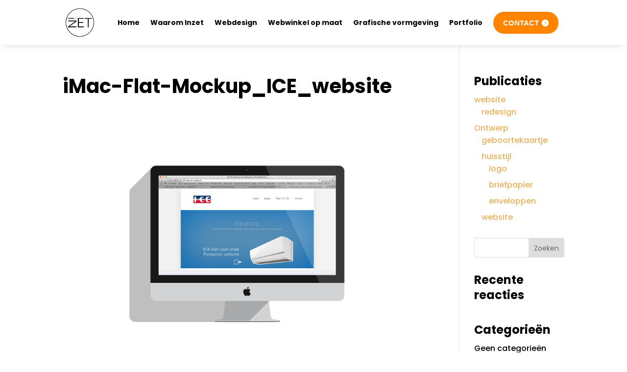

--- FILE ---
content_type: text/html; charset=UTF-8
request_url: https://inzet-advies.nl/project/website-ice/imac-flat-mockup_ice_website/
body_size: 42824
content:
<!DOCTYPE html>
<html lang="nl-NL">
<head>
<meta charset="UTF-8" />
<style id="global-hamburger-styles-css">
.mobile_nav .select_page {
display: none !important;
}
.et-db #et-boc .et-l.et-l--header .mobile_menu_bar:before,
.et-l--header .mobile_menu_bar:before{
content: unset;
}
.et_header_style_centered #main-header .mobile_nav.mobile_nav,
.et_header_style_split #main-header .mobile_nav.mobile_nav {
padding: 0;
border-radius: 0;
background-color: unset;
background: unset;
}
.et_header_style_centered #et_mobile_nav_menu#et_mobile_nav_menu,
.et_header_style_split #et_mobile_nav_menu#et_mobile_nav_menu {
position: unset;
}
.et_header_style_centered.et_header_style_centered .mobile_menu_bar.mobile_menu_bar,
.et_header_style_split.et_header_style_split .mobile_menu_bar.mobile_menu_bar {
position: relative;
}
.et_header_style_centered .et_mobile_menu.et_mobile_menu,
.et_header_style_split .et_mobile_menu.et_mobile_menu {
top: 62px;
}
.et_header_style_left .et_mobile_menu.et_mobile_menu {
top: 90px;
}
.et_header_style_centered .et_menu_container .mobile_menu_bar.mobile_menu_bar,
.et_header_style_split .et_menu_container .mobile_menu_bar.mobile_menu_bar,
.et_header_style_split .et_menu_container #et-top-navigation .mobile_menu_bar.mobile_menu_bar {
top: unset;
left: unset;
right: unset;
bottom: unset;
padding: 0;
float:right;
}
.et_header_style_split #main-header div#et-top-navigation {
bottom: 0;
}
#main-header .mobile_menu_bar:before{
content: unset;
}
#main-content .mobile_menu_bar:before{
content: unset !important;
}
@media all and (max-width: 980px) {
.et_header_style_split #main-header,
.et_header_style_centered #main-header {
display: flex;
flex-direction: column;
align-items: center;
}
.et_header_style_split .logo_container span.logo_helper {
display: inline-block;
}
.et_header_style_split #main-header#main-header .container,
.et_header_style_centered #main-header#main-header .container {
height: auto;
}
.et_header_style_centered .et_menu_container .mobile_menu_bar.mobile_menu_bar,
.et_header_style_split .et_menu_container .mobile_menu_bar.mobile_menu_bar,
.et_header_style_split .et_menu_container #et-top-navigation .mobile_menu_bar.mobile_menu_bar
{
padding-bottom: 24px;
}
.et_header_style_split #main-header#main-header #et_mobile_nav_menu,
.et_header_style_centered #main-header#main-header #et_mobile_nav_menu
{
margin-top: 0;
}
.et_header_style_split #main-header#main-header  .logo_container,
.et_header_style_centered #main-header#main-header  .logo_container
{
position: absolute;
height: 100%;
width: 100%;
z-index: 0;
}
.et_header_style_split #main-header#main-header #et-top-navigation,
.et_header_style_centered #main-header#main-header #et-top-navigation {
float: right;
width: auto; 
position: unset;
padding-top: 24px;
}
.et_header_style_split #main-header#main-header,
.et_header_style_centered #main-header#main-header {
padding: unset;
}
.et_header_style_split #main-header#main-header 
.et_header_style_centered #main-header#main-header div#et-top-navigation{
position: absolute;
}
/*.et_header_style_fullscreen .dipi_hamburger*/
/* .et_header_style_slide  .dipi_hamburger */{ /*Need to remove for 'Disable Custom Mobile Menu Style' + 'Side In' of Header Style */
margin-bottom: 0 !important;
}
.et_header_style_fullscreen .et-fixed-header #et-top-navigation,
.et_header_style_fullscreen #et-top-navigation {
padding-bottom: 0 !important;
}
}
/* FIXME: only if style is not fullscreen oder slidein */
@media all and (min-width: 981px) {
.dipi_hamburger {
display: none;
}
.et_header_style_slide .dipi_hamburger,
.et_header_style_fullscreen .dipi_hamburger {
display: block;
margin-bottom: 0 !important;
}
}
</style>
<meta http-equiv="X-UA-Compatible" content="IE=edge">
<link rel="pingback" href="https://inzet-advies.nl/xmlrpc.php" />
<script type="text/javascript">
document.documentElement.className = 'js';
</script>
<script type="text/javascript" data-cookieconsent="ignore">
window.dataLayer = window.dataLayer || [];
function gtag() {
dataLayer.push(arguments);
}
gtag("consent", "default", {
ad_personalization: "denied",
ad_storage: "denied",
ad_user_data: "denied",
analytics_storage: "denied",
functionality_storage: "denied",
personalization_storage: "denied",
security_storage: "granted",
wait_for_update: 500,
});
gtag("set", "ads_data_redaction", true);
</script>
<script type="text/javascript"
id="Cookiebot"
src="https://consent.cookiebot.com/uc.js"
data-implementation="wp"
data-cbid="970a1d80-ac78-49db-99a5-5a0d2e2c75db"
data-culture="NL"
data-blockingmode="auto"
></script>
<title>iMac-Flat-Mockup_ICE_website | inzet</title>
<meta name='robots' content='noindex, nofollow' />
<script type="text/javascript">
let jqueryParams=[],jQuery=function(r){return jqueryParams=[...jqueryParams,r],jQuery},$=function(r){return jqueryParams=[...jqueryParams,r],$};window.jQuery=jQuery,window.$=jQuery;let customHeadScripts=!1;jQuery.fn=jQuery.prototype={},$.fn=jQuery.prototype={},jQuery.noConflict=function(r){if(window.jQuery)return jQuery=window.jQuery,$=window.jQuery,customHeadScripts=!0,jQuery.noConflict},jQuery.ready=function(r){jqueryParams=[...jqueryParams,r]},$.ready=function(r){jqueryParams=[...jqueryParams,r]},jQuery.load=function(r){jqueryParams=[...jqueryParams,r]},$.load=function(r){jqueryParams=[...jqueryParams,r]},jQuery.fn.ready=function(r){jqueryParams=[...jqueryParams,r]},$.fn.ready=function(r){jqueryParams=[...jqueryParams,r]};</script><link rel='dns-prefetch' href='//secure.gravatar.com' />
<link rel='dns-prefetch' href='//www.googletagmanager.com' />
<link rel='dns-prefetch' href='//stats.wp.com' />
<link rel='dns-prefetch' href='//cdnjs.cloudflare.com' />
<link rel='dns-prefetch' href='//v0.wordpress.com' />
<link rel='preconnect' href='//i0.wp.com' />
<link rel="alternate" type="application/rss+xml" title="inzet &raquo; feed" href="https://inzet-advies.nl/feed/" />
<link rel="alternate" type="application/rss+xml" title="inzet &raquo; reacties feed" href="https://inzet-advies.nl/comments/feed/" />
<link rel="alternate" type="application/rss+xml" title="inzet &raquo; iMac-Flat-Mockup_ICE_website reacties feed" href="https://inzet-advies.nl/project/website-ice/imac-flat-mockup_ice_website/feed/" />
<link rel="alternate" title="oEmbed (JSON)" type="application/json+oembed" href="https://inzet-advies.nl/wp-json/oembed/1.0/embed?url=https%3A%2F%2Finzet-advies.nl%2Fproject%2Fwebsite-ice%2Fimac-flat-mockup_ice_website%2F" />
<link rel="alternate" title="oEmbed (XML)" type="text/xml+oembed" href="https://inzet-advies.nl/wp-json/oembed/1.0/embed?url=https%3A%2F%2Finzet-advies.nl%2Fproject%2Fwebsite-ice%2Fimac-flat-mockup_ice_website%2F&#038;format=xml" />
<meta content="INzet thema v.2.0" name="generator"/><link rel='stylesheet' id='dipi-fontawesome-css' href='https://cdnjs.cloudflare.com/ajax/libs/font-awesome/6.5.0/css/all.min.css?ver=6.5.0' type='text/css' media='all' />
<style id='wp-block-library-inline-css' type='text/css'>
:root{--wp-block-synced-color:#7a00df;--wp-block-synced-color--rgb:122,0,223;--wp-bound-block-color:var(--wp-block-synced-color);--wp-editor-canvas-background:#ddd;--wp-admin-theme-color:#007cba;--wp-admin-theme-color--rgb:0,124,186;--wp-admin-theme-color-darker-10:#006ba1;--wp-admin-theme-color-darker-10--rgb:0,107,160.5;--wp-admin-theme-color-darker-20:#005a87;--wp-admin-theme-color-darker-20--rgb:0,90,135;--wp-admin-border-width-focus:2px}@media (min-resolution:192dpi){:root{--wp-admin-border-width-focus:1.5px}}.wp-element-button{cursor:pointer}:root .has-very-light-gray-background-color{background-color:#eee}:root .has-very-dark-gray-background-color{background-color:#313131}:root .has-very-light-gray-color{color:#eee}:root .has-very-dark-gray-color{color:#313131}:root .has-vivid-green-cyan-to-vivid-cyan-blue-gradient-background{background:linear-gradient(135deg,#00d084,#0693e3)}:root .has-purple-crush-gradient-background{background:linear-gradient(135deg,#34e2e4,#4721fb 50%,#ab1dfe)}:root .has-hazy-dawn-gradient-background{background:linear-gradient(135deg,#faaca8,#dad0ec)}:root .has-subdued-olive-gradient-background{background:linear-gradient(135deg,#fafae1,#67a671)}:root .has-atomic-cream-gradient-background{background:linear-gradient(135deg,#fdd79a,#004a59)}:root .has-nightshade-gradient-background{background:linear-gradient(135deg,#330968,#31cdcf)}:root .has-midnight-gradient-background{background:linear-gradient(135deg,#020381,#2874fc)}:root{--wp--preset--font-size--normal:16px;--wp--preset--font-size--huge:42px}.has-regular-font-size{font-size:1em}.has-larger-font-size{font-size:2.625em}.has-normal-font-size{font-size:var(--wp--preset--font-size--normal)}.has-huge-font-size{font-size:var(--wp--preset--font-size--huge)}.has-text-align-center{text-align:center}.has-text-align-left{text-align:left}.has-text-align-right{text-align:right}.has-fit-text{white-space:nowrap!important}#end-resizable-editor-section{display:none}.aligncenter{clear:both}.items-justified-left{justify-content:flex-start}.items-justified-center{justify-content:center}.items-justified-right{justify-content:flex-end}.items-justified-space-between{justify-content:space-between}.screen-reader-text{border:0;clip-path:inset(50%);height:1px;margin:-1px;overflow:hidden;padding:0;position:absolute;width:1px;word-wrap:normal!important}.screen-reader-text:focus{background-color:#ddd;clip-path:none;color:#444;display:block;font-size:1em;height:auto;left:5px;line-height:normal;padding:15px 23px 14px;text-decoration:none;top:5px;width:auto;z-index:100000}html :where(.has-border-color){border-style:solid}html :where([style*=border-top-color]){border-top-style:solid}html :where([style*=border-right-color]){border-right-style:solid}html :where([style*=border-bottom-color]){border-bottom-style:solid}html :where([style*=border-left-color]){border-left-style:solid}html :where([style*=border-width]){border-style:solid}html :where([style*=border-top-width]){border-top-style:solid}html :where([style*=border-right-width]){border-right-style:solid}html :where([style*=border-bottom-width]){border-bottom-style:solid}html :where([style*=border-left-width]){border-left-style:solid}html :where(img[class*=wp-image-]){height:auto;max-width:100%}:where(figure){margin:0 0 1em}html :where(.is-position-sticky){--wp-admin--admin-bar--position-offset:var(--wp-admin--admin-bar--height,0px)}@media screen and (max-width:600px){html :where(.is-position-sticky){--wp-admin--admin-bar--position-offset:0px}}
/*# sourceURL=wp-block-library-inline-css */
</style><style id='global-styles-inline-css' type='text/css'>
:root{--wp--preset--aspect-ratio--square: 1;--wp--preset--aspect-ratio--4-3: 4/3;--wp--preset--aspect-ratio--3-4: 3/4;--wp--preset--aspect-ratio--3-2: 3/2;--wp--preset--aspect-ratio--2-3: 2/3;--wp--preset--aspect-ratio--16-9: 16/9;--wp--preset--aspect-ratio--9-16: 9/16;--wp--preset--color--black: #000000;--wp--preset--color--cyan-bluish-gray: #abb8c3;--wp--preset--color--white: #ffffff;--wp--preset--color--pale-pink: #f78da7;--wp--preset--color--vivid-red: #cf2e2e;--wp--preset--color--luminous-vivid-orange: #ff6900;--wp--preset--color--luminous-vivid-amber: #fcb900;--wp--preset--color--light-green-cyan: #7bdcb5;--wp--preset--color--vivid-green-cyan: #00d084;--wp--preset--color--pale-cyan-blue: #8ed1fc;--wp--preset--color--vivid-cyan-blue: #0693e3;--wp--preset--color--vivid-purple: #9b51e0;--wp--preset--gradient--vivid-cyan-blue-to-vivid-purple: linear-gradient(135deg,rgb(6,147,227) 0%,rgb(155,81,224) 100%);--wp--preset--gradient--light-green-cyan-to-vivid-green-cyan: linear-gradient(135deg,rgb(122,220,180) 0%,rgb(0,208,130) 100%);--wp--preset--gradient--luminous-vivid-amber-to-luminous-vivid-orange: linear-gradient(135deg,rgb(252,185,0) 0%,rgb(255,105,0) 100%);--wp--preset--gradient--luminous-vivid-orange-to-vivid-red: linear-gradient(135deg,rgb(255,105,0) 0%,rgb(207,46,46) 100%);--wp--preset--gradient--very-light-gray-to-cyan-bluish-gray: linear-gradient(135deg,rgb(238,238,238) 0%,rgb(169,184,195) 100%);--wp--preset--gradient--cool-to-warm-spectrum: linear-gradient(135deg,rgb(74,234,220) 0%,rgb(151,120,209) 20%,rgb(207,42,186) 40%,rgb(238,44,130) 60%,rgb(251,105,98) 80%,rgb(254,248,76) 100%);--wp--preset--gradient--blush-light-purple: linear-gradient(135deg,rgb(255,206,236) 0%,rgb(152,150,240) 100%);--wp--preset--gradient--blush-bordeaux: linear-gradient(135deg,rgb(254,205,165) 0%,rgb(254,45,45) 50%,rgb(107,0,62) 100%);--wp--preset--gradient--luminous-dusk: linear-gradient(135deg,rgb(255,203,112) 0%,rgb(199,81,192) 50%,rgb(65,88,208) 100%);--wp--preset--gradient--pale-ocean: linear-gradient(135deg,rgb(255,245,203) 0%,rgb(182,227,212) 50%,rgb(51,167,181) 100%);--wp--preset--gradient--electric-grass: linear-gradient(135deg,rgb(202,248,128) 0%,rgb(113,206,126) 100%);--wp--preset--gradient--midnight: linear-gradient(135deg,rgb(2,3,129) 0%,rgb(40,116,252) 100%);--wp--preset--font-size--small: 13px;--wp--preset--font-size--medium: 20px;--wp--preset--font-size--large: 36px;--wp--preset--font-size--x-large: 42px;--wp--preset--spacing--20: 0.44rem;--wp--preset--spacing--30: 0.67rem;--wp--preset--spacing--40: 1rem;--wp--preset--spacing--50: 1.5rem;--wp--preset--spacing--60: 2.25rem;--wp--preset--spacing--70: 3.38rem;--wp--preset--spacing--80: 5.06rem;--wp--preset--shadow--natural: 6px 6px 9px rgba(0, 0, 0, 0.2);--wp--preset--shadow--deep: 12px 12px 50px rgba(0, 0, 0, 0.4);--wp--preset--shadow--sharp: 6px 6px 0px rgba(0, 0, 0, 0.2);--wp--preset--shadow--outlined: 6px 6px 0px -3px rgb(255, 255, 255), 6px 6px rgb(0, 0, 0);--wp--preset--shadow--crisp: 6px 6px 0px rgb(0, 0, 0);}:root { --wp--style--global--content-size: 823px;--wp--style--global--wide-size: 1080px; }:where(body) { margin: 0; }.wp-site-blocks > .alignleft { float: left; margin-right: 2em; }.wp-site-blocks > .alignright { float: right; margin-left: 2em; }.wp-site-blocks > .aligncenter { justify-content: center; margin-left: auto; margin-right: auto; }:where(.is-layout-flex){gap: 0.5em;}:where(.is-layout-grid){gap: 0.5em;}.is-layout-flow > .alignleft{float: left;margin-inline-start: 0;margin-inline-end: 2em;}.is-layout-flow > .alignright{float: right;margin-inline-start: 2em;margin-inline-end: 0;}.is-layout-flow > .aligncenter{margin-left: auto !important;margin-right: auto !important;}.is-layout-constrained > .alignleft{float: left;margin-inline-start: 0;margin-inline-end: 2em;}.is-layout-constrained > .alignright{float: right;margin-inline-start: 2em;margin-inline-end: 0;}.is-layout-constrained > .aligncenter{margin-left: auto !important;margin-right: auto !important;}.is-layout-constrained > :where(:not(.alignleft):not(.alignright):not(.alignfull)){max-width: var(--wp--style--global--content-size);margin-left: auto !important;margin-right: auto !important;}.is-layout-constrained > .alignwide{max-width: var(--wp--style--global--wide-size);}body .is-layout-flex{display: flex;}.is-layout-flex{flex-wrap: wrap;align-items: center;}.is-layout-flex > :is(*, div){margin: 0;}body .is-layout-grid{display: grid;}.is-layout-grid > :is(*, div){margin: 0;}body{padding-top: 0px;padding-right: 0px;padding-bottom: 0px;padding-left: 0px;}:root :where(.wp-element-button, .wp-block-button__link){background-color: #32373c;border-width: 0;color: #fff;font-family: inherit;font-size: inherit;font-style: inherit;font-weight: inherit;letter-spacing: inherit;line-height: inherit;padding-top: calc(0.667em + 2px);padding-right: calc(1.333em + 2px);padding-bottom: calc(0.667em + 2px);padding-left: calc(1.333em + 2px);text-decoration: none;text-transform: inherit;}.has-black-color{color: var(--wp--preset--color--black) !important;}.has-cyan-bluish-gray-color{color: var(--wp--preset--color--cyan-bluish-gray) !important;}.has-white-color{color: var(--wp--preset--color--white) !important;}.has-pale-pink-color{color: var(--wp--preset--color--pale-pink) !important;}.has-vivid-red-color{color: var(--wp--preset--color--vivid-red) !important;}.has-luminous-vivid-orange-color{color: var(--wp--preset--color--luminous-vivid-orange) !important;}.has-luminous-vivid-amber-color{color: var(--wp--preset--color--luminous-vivid-amber) !important;}.has-light-green-cyan-color{color: var(--wp--preset--color--light-green-cyan) !important;}.has-vivid-green-cyan-color{color: var(--wp--preset--color--vivid-green-cyan) !important;}.has-pale-cyan-blue-color{color: var(--wp--preset--color--pale-cyan-blue) !important;}.has-vivid-cyan-blue-color{color: var(--wp--preset--color--vivid-cyan-blue) !important;}.has-vivid-purple-color{color: var(--wp--preset--color--vivid-purple) !important;}.has-black-background-color{background-color: var(--wp--preset--color--black) !important;}.has-cyan-bluish-gray-background-color{background-color: var(--wp--preset--color--cyan-bluish-gray) !important;}.has-white-background-color{background-color: var(--wp--preset--color--white) !important;}.has-pale-pink-background-color{background-color: var(--wp--preset--color--pale-pink) !important;}.has-vivid-red-background-color{background-color: var(--wp--preset--color--vivid-red) !important;}.has-luminous-vivid-orange-background-color{background-color: var(--wp--preset--color--luminous-vivid-orange) !important;}.has-luminous-vivid-amber-background-color{background-color: var(--wp--preset--color--luminous-vivid-amber) !important;}.has-light-green-cyan-background-color{background-color: var(--wp--preset--color--light-green-cyan) !important;}.has-vivid-green-cyan-background-color{background-color: var(--wp--preset--color--vivid-green-cyan) !important;}.has-pale-cyan-blue-background-color{background-color: var(--wp--preset--color--pale-cyan-blue) !important;}.has-vivid-cyan-blue-background-color{background-color: var(--wp--preset--color--vivid-cyan-blue) !important;}.has-vivid-purple-background-color{background-color: var(--wp--preset--color--vivid-purple) !important;}.has-black-border-color{border-color: var(--wp--preset--color--black) !important;}.has-cyan-bluish-gray-border-color{border-color: var(--wp--preset--color--cyan-bluish-gray) !important;}.has-white-border-color{border-color: var(--wp--preset--color--white) !important;}.has-pale-pink-border-color{border-color: var(--wp--preset--color--pale-pink) !important;}.has-vivid-red-border-color{border-color: var(--wp--preset--color--vivid-red) !important;}.has-luminous-vivid-orange-border-color{border-color: var(--wp--preset--color--luminous-vivid-orange) !important;}.has-luminous-vivid-amber-border-color{border-color: var(--wp--preset--color--luminous-vivid-amber) !important;}.has-light-green-cyan-border-color{border-color: var(--wp--preset--color--light-green-cyan) !important;}.has-vivid-green-cyan-border-color{border-color: var(--wp--preset--color--vivid-green-cyan) !important;}.has-pale-cyan-blue-border-color{border-color: var(--wp--preset--color--pale-cyan-blue) !important;}.has-vivid-cyan-blue-border-color{border-color: var(--wp--preset--color--vivid-cyan-blue) !important;}.has-vivid-purple-border-color{border-color: var(--wp--preset--color--vivid-purple) !important;}.has-vivid-cyan-blue-to-vivid-purple-gradient-background{background: var(--wp--preset--gradient--vivid-cyan-blue-to-vivid-purple) !important;}.has-light-green-cyan-to-vivid-green-cyan-gradient-background{background: var(--wp--preset--gradient--light-green-cyan-to-vivid-green-cyan) !important;}.has-luminous-vivid-amber-to-luminous-vivid-orange-gradient-background{background: var(--wp--preset--gradient--luminous-vivid-amber-to-luminous-vivid-orange) !important;}.has-luminous-vivid-orange-to-vivid-red-gradient-background{background: var(--wp--preset--gradient--luminous-vivid-orange-to-vivid-red) !important;}.has-very-light-gray-to-cyan-bluish-gray-gradient-background{background: var(--wp--preset--gradient--very-light-gray-to-cyan-bluish-gray) !important;}.has-cool-to-warm-spectrum-gradient-background{background: var(--wp--preset--gradient--cool-to-warm-spectrum) !important;}.has-blush-light-purple-gradient-background{background: var(--wp--preset--gradient--blush-light-purple) !important;}.has-blush-bordeaux-gradient-background{background: var(--wp--preset--gradient--blush-bordeaux) !important;}.has-luminous-dusk-gradient-background{background: var(--wp--preset--gradient--luminous-dusk) !important;}.has-pale-ocean-gradient-background{background: var(--wp--preset--gradient--pale-ocean) !important;}.has-electric-grass-gradient-background{background: var(--wp--preset--gradient--electric-grass) !important;}.has-midnight-gradient-background{background: var(--wp--preset--gradient--midnight) !important;}.has-small-font-size{font-size: var(--wp--preset--font-size--small) !important;}.has-medium-font-size{font-size: var(--wp--preset--font-size--medium) !important;}.has-large-font-size{font-size: var(--wp--preset--font-size--large) !important;}.has-x-large-font-size{font-size: var(--wp--preset--font-size--x-large) !important;}
/*# sourceURL=global-styles-inline-css */
</style>
<link rel='stylesheet' id='dipi_font-css' href='https://inzet-advies.nl/wp-content/plugins/divi-pixel/dist/admin/css/dipi-font.min.css?ver=1.0.0' type='text/css' media='all' />
<link rel='stylesheet' id='dipi_general-css' href='https://inzet-advies.nl/wp-content/plugins/divi-pixel/dist/public/css/general.min.css?ver=2.47.0' type='text/css' media='all' />
<link rel='stylesheet' id='dipi_hamburgers_css-css' href='https://inzet-advies.nl/wp-content/plugins/divi-pixel/vendor/css/hamburgers.min.css?ver=1.1.3' type='text/css' media='all' />
<style id='divi-style-parent-inline-inline-css' type='text/css'>
/*!
Theme Name: Divi
Theme URI: http://www.elegantthemes.com/gallery/divi/
Version: 4.27.4
Description: Smart. Flexible. Beautiful. Divi is the most powerful theme in our collection.
Author: Elegant Themes
Author URI: http://www.elegantthemes.com
License: GNU General Public License v2
License URI: http://www.gnu.org/licenses/gpl-2.0.html
*/
a,abbr,acronym,address,applet,b,big,blockquote,body,center,cite,code,dd,del,dfn,div,dl,dt,em,fieldset,font,form,h1,h2,h3,h4,h5,h6,html,i,iframe,img,ins,kbd,label,legend,li,object,ol,p,pre,q,s,samp,small,span,strike,strong,sub,sup,tt,u,ul,var{margin:0;padding:0;border:0;outline:0;font-size:100%;-ms-text-size-adjust:100%;-webkit-text-size-adjust:100%;vertical-align:baseline;background:transparent}body{line-height:1}ol,ul{list-style:none}blockquote,q{quotes:none}blockquote:after,blockquote:before,q:after,q:before{content:"";content:none}blockquote{margin:20px 0 30px;border-left:5px solid;padding-left:20px}:focus{outline:0}del{text-decoration:line-through}pre{overflow:auto;padding:10px}figure{margin:0}table{border-collapse:collapse;border-spacing:0}article,aside,footer,header,hgroup,nav,section{display:block}body{font-family:Open Sans,Arial,sans-serif;font-size:14px;color:#666;background-color:#fff;line-height:1.7em;font-weight:500;-webkit-font-smoothing:antialiased;-moz-osx-font-smoothing:grayscale}body.page-template-page-template-blank-php #page-container{padding-top:0!important}body.et_cover_background{background-size:cover!important;background-position:top!important;background-repeat:no-repeat!important;background-attachment:fixed}a{color:#2ea3f2}a,a:hover{text-decoration:none}p{padding-bottom:1em}p:not(.has-background):last-of-type{padding-bottom:0}p.et_normal_padding{padding-bottom:1em}strong{font-weight:700}cite,em,i{font-style:italic}code,pre{font-family:Courier New,monospace;margin-bottom:10px}ins{text-decoration:none}sub,sup{height:0;line-height:1;position:relative;vertical-align:baseline}sup{bottom:.8em}sub{top:.3em}dl{margin:0 0 1.5em}dl dt{font-weight:700}dd{margin-left:1.5em}blockquote p{padding-bottom:0}embed,iframe,object,video{max-width:100%}h1,h2,h3,h4,h5,h6{color:#333;padding-bottom:10px;line-height:1em;font-weight:500}h1 a,h2 a,h3 a,h4 a,h5 a,h6 a{color:inherit}h1{font-size:30px}h2{font-size:26px}h3{font-size:22px}h4{font-size:18px}h5{font-size:16px}h6{font-size:14px}input{-webkit-appearance:none}input[type=checkbox]{-webkit-appearance:checkbox}input[type=radio]{-webkit-appearance:radio}input.text,input.title,input[type=email],input[type=password],input[type=tel],input[type=text],select,textarea{background-color:#fff;border:1px solid #bbb;padding:2px;color:#4e4e4e}input.text:focus,input.title:focus,input[type=text]:focus,select:focus,textarea:focus{border-color:#2d3940;color:#3e3e3e}input.text,input.title,input[type=text],select,textarea{margin:0}textarea{padding:4px}button,input,select,textarea{font-family:inherit}img{max-width:100%;height:auto}.clear{clear:both}br.clear{margin:0;padding:0}.pagination{clear:both}#et_search_icon:hover,.et-social-icon a:hover,.et_password_protected_form .et_submit_button,.form-submit .et_pb_buttontton.alt.disabled,.nav-single a,.posted_in a{color:#2ea3f2}.et-search-form,blockquote{border-color:#2ea3f2}#main-content{background-color:#fff}.container{width:80%;max-width:1080px;margin:auto;position:relative}body:not(.et-tb) #main-content .container,body:not(.et-tb-has-header) #main-content .container{padding-top:58px}.et_full_width_page #main-content .container:before{display:none}.main_title{margin-bottom:20px}.et_password_protected_form .et_submit_button:hover,.form-submit .et_pb_button:hover{background:rgba(0,0,0,.05)}.et_button_icon_visible .et_pb_button{padding-right:2em;padding-left:.7em}.et_button_icon_visible .et_pb_button:after{opacity:1;margin-left:0}.et_button_left .et_pb_button:hover:after{left:.15em}.et_button_left .et_pb_button:after{margin-left:0;left:1em}.et_button_icon_visible.et_button_left .et_pb_button,.et_button_left .et_pb_button:hover,.et_button_left .et_pb_module .et_pb_button:hover{padding-left:2em;padding-right:.7em}.et_button_icon_visible.et_button_left .et_pb_button:after,.et_button_left .et_pb_button:hover:after{left:.15em}.et_password_protected_form .et_submit_button:hover,.form-submit .et_pb_button:hover{padding:.3em 1em}.et_button_no_icon .et_pb_button:after{display:none}.et_button_no_icon.et_button_icon_visible.et_button_left .et_pb_button,.et_button_no_icon.et_button_left .et_pb_button:hover,.et_button_no_icon .et_pb_button,.et_button_no_icon .et_pb_button:hover{padding:.3em 1em!important}.et_button_custom_icon .et_pb_button:after{line-height:1.7em}.et_button_custom_icon.et_button_icon_visible .et_pb_button:after,.et_button_custom_icon .et_pb_button:hover:after{margin-left:.3em}#left-area .post_format-post-format-gallery .wp-block-gallery:first-of-type{padding:0;margin-bottom:-16px}.entry-content table:not(.variations){border:1px solid #eee;margin:0 0 15px;text-align:left;width:100%}.entry-content thead th,.entry-content tr th{color:#555;font-weight:700;padding:9px 24px}.entry-content tr td{border-top:1px solid #eee;padding:6px 24px}#left-area ul,.entry-content ul,.et-l--body ul,.et-l--footer ul,.et-l--header ul{list-style-type:disc;padding:0 0 23px 1em;line-height:26px}#left-area ol,.entry-content ol,.et-l--body ol,.et-l--footer ol,.et-l--header ol{list-style-type:decimal;list-style-position:inside;padding:0 0 23px;line-height:26px}#left-area ul li ul,.entry-content ul li ol{padding:2px 0 2px 20px}#left-area ol li ul,.entry-content ol li ol,.et-l--body ol li ol,.et-l--footer ol li ol,.et-l--header ol li ol{padding:2px 0 2px 35px}#left-area ul.wp-block-gallery{display:-webkit-box;display:-ms-flexbox;display:flex;-ms-flex-wrap:wrap;flex-wrap:wrap;list-style-type:none;padding:0}#left-area ul.products{padding:0!important;line-height:1.7!important;list-style:none!important}.gallery-item a{display:block}.gallery-caption,.gallery-item a{width:90%}#wpadminbar{z-index:100001}#left-area .post-meta{font-size:14px;padding-bottom:15px}#left-area .post-meta a{text-decoration:none;color:#666}#left-area .et_featured_image{padding-bottom:7px}.single .post{padding-bottom:25px}body.single .et_audio_content{margin-bottom:-6px}.nav-single a{text-decoration:none;color:#2ea3f2;font-size:14px;font-weight:400}.nav-previous{float:left}.nav-next{float:right}.et_password_protected_form p input{background-color:#eee;border:none!important;width:100%!important;border-radius:0!important;font-size:14px;color:#999!important;padding:16px!important;-webkit-box-sizing:border-box;box-sizing:border-box}.et_password_protected_form label{display:none}.et_password_protected_form .et_submit_button{font-family:inherit;display:block;float:right;margin:8px auto 0;cursor:pointer}.post-password-required p.nocomments.container{max-width:100%}.post-password-required p.nocomments.container:before{display:none}.aligncenter,div.post .new-post .aligncenter{display:block;margin-left:auto;margin-right:auto}.wp-caption{border:1px solid #ddd;text-align:center;background-color:#f3f3f3;margin-bottom:10px;max-width:96%;padding:8px}.wp-caption.alignleft{margin:0 30px 20px 0}.wp-caption.alignright{margin:0 0 20px 30px}.wp-caption img{margin:0;padding:0;border:0}.wp-caption p.wp-caption-text{font-size:12px;padding:0 4px 5px;margin:0}.alignright{float:right}.alignleft{float:left}img.alignleft{display:inline;float:left;margin-right:15px}img.alignright{display:inline;float:right;margin-left:15px}.page.et_pb_pagebuilder_layout #main-content{background-color:transparent}body #main-content .et_builder_inner_content>h1,body #main-content .et_builder_inner_content>h2,body #main-content .et_builder_inner_content>h3,body #main-content .et_builder_inner_content>h4,body #main-content .et_builder_inner_content>h5,body #main-content .et_builder_inner_content>h6{line-height:1.4em}body #main-content .et_builder_inner_content>p{line-height:1.7em}.wp-block-pullquote{margin:20px 0 30px}.wp-block-pullquote.has-background blockquote{border-left:none}.wp-block-group.has-background{padding:1.5em 1.5em .5em}@media (min-width:981px){#left-area{width:79.125%;padding-bottom:23px}#main-content .container:before{content:"";position:absolute;top:0;height:100%;width:1px;background-color:#e2e2e2}.et_full_width_page #left-area,.et_no_sidebar #left-area{float:none;width:100%!important}.et_full_width_page #left-area{padding-bottom:0}.et_no_sidebar #main-content .container:before{display:none}}@media (max-width:980px){#page-container{padding-top:80px}.et-tb #page-container,.et-tb-has-header #page-container{padding-top:0!important}#left-area,#sidebar{width:100%!important}#main-content .container:before{display:none!important}.et_full_width_page .et_gallery_item:nth-child(4n+1){clear:none}}@media print{#page-container{padding-top:0!important}}#wp-admin-bar-et-use-visual-builder a:before{font-family:ETmodules!important;content:"\e625";font-size:30px!important;width:28px;margin-top:-3px;color:#974df3!important}#wp-admin-bar-et-use-visual-builder:hover a:before{color:#fff!important}#wp-admin-bar-et-use-visual-builder:hover a,#wp-admin-bar-et-use-visual-builder a:hover{transition:background-color .5s ease;-webkit-transition:background-color .5s ease;-moz-transition:background-color .5s ease;background-color:#7e3bd0!important;color:#fff!important}* html .clearfix,:first-child+html .clearfix{zoom:1}.iphone .et_pb_section_video_bg video::-webkit-media-controls-start-playback-button{display:none!important;-webkit-appearance:none}.et_mobile_device .et_pb_section_parallax .et_pb_parallax_css{background-attachment:scroll}.et-social-facebook a.icon:before{content:"\e093"}.et-social-twitter a.icon:before{content:"\e094"}.et-social-google-plus a.icon:before{content:"\e096"}.et-social-instagram a.icon:before{content:"\e09a"}.et-social-rss a.icon:before{content:"\e09e"}.ai1ec-single-event:after{content:" ";display:table;clear:both}.evcal_event_details .evcal_evdata_cell .eventon_details_shading_bot.eventon_details_shading_bot{z-index:3}.wp-block-divi-layout{margin-bottom:1em}*{-webkit-box-sizing:border-box;box-sizing:border-box}#et-info-email:before,#et-info-phone:before,#et_search_icon:before,.comment-reply-link:after,.et-cart-info span:before,.et-pb-arrow-next:before,.et-pb-arrow-prev:before,.et-social-icon a:before,.et_audio_container .mejs-playpause-button button:before,.et_audio_container .mejs-volume-button button:before,.et_overlay:before,.et_password_protected_form .et_submit_button:after,.et_pb_button:after,.et_pb_contact_reset:after,.et_pb_contact_submit:after,.et_pb_font_icon:before,.et_pb_newsletter_button:after,.et_pb_pricing_table_button:after,.et_pb_promo_button:after,.et_pb_testimonial:before,.et_pb_toggle_title:before,.form-submit .et_pb_button:after,.mobile_menu_bar:before,a.et_pb_more_button:after{font-family:ETmodules!important;speak:none;font-style:normal;font-weight:400;-webkit-font-feature-settings:normal;font-feature-settings:normal;font-variant:normal;text-transform:none;line-height:1;-webkit-font-smoothing:antialiased;-moz-osx-font-smoothing:grayscale;text-shadow:0 0;direction:ltr}.et-pb-icon,.et_pb_custom_button_icon.et_pb_button:after,.et_pb_login .et_pb_custom_button_icon.et_pb_button:after,.et_pb_woo_custom_button_icon .button.et_pb_custom_button_icon.et_pb_button:after,.et_pb_woo_custom_button_icon .button.et_pb_custom_button_icon.et_pb_button:hover:after{content:attr(data-icon)}.et-pb-icon{font-family:ETmodules;speak:none;font-weight:400;-webkit-font-feature-settings:normal;font-feature-settings:normal;font-variant:normal;text-transform:none;line-height:1;-webkit-font-smoothing:antialiased;font-size:96px;font-style:normal;display:inline-block;-webkit-box-sizing:border-box;box-sizing:border-box;direction:ltr}#et-ajax-saving{display:none;-webkit-transition:background .3s,-webkit-box-shadow .3s;transition:background .3s,-webkit-box-shadow .3s;transition:background .3s,box-shadow .3s;transition:background .3s,box-shadow .3s,-webkit-box-shadow .3s;-webkit-box-shadow:rgba(0,139,219,.247059) 0 0 60px;box-shadow:0 0 60px rgba(0,139,219,.247059);position:fixed;top:50%;left:50%;width:50px;height:50px;background:#fff;border-radius:50px;margin:-25px 0 0 -25px;z-index:999999;text-align:center}#et-ajax-saving img{margin:9px}.et-safe-mode-indicator,.et-safe-mode-indicator:focus,.et-safe-mode-indicator:hover{-webkit-box-shadow:0 5px 10px rgba(41,196,169,.15);box-shadow:0 5px 10px rgba(41,196,169,.15);background:#29c4a9;color:#fff;font-size:14px;font-weight:600;padding:12px;line-height:16px;border-radius:3px;position:fixed;bottom:30px;right:30px;z-index:999999;text-decoration:none;font-family:Open Sans,sans-serif;-webkit-font-smoothing:antialiased;-moz-osx-font-smoothing:grayscale}.et_pb_button{font-size:20px;font-weight:500;padding:.3em 1em;line-height:1.7em!important;background-color:transparent;background-size:cover;background-position:50%;background-repeat:no-repeat;border:2px solid;border-radius:3px;-webkit-transition-duration:.2s;transition-duration:.2s;-webkit-transition-property:all!important;transition-property:all!important}.et_pb_button,.et_pb_button_inner{position:relative}.et_pb_button:hover,.et_pb_module .et_pb_button:hover{border:2px solid transparent;padding:.3em 2em .3em .7em}.et_pb_button:hover{background-color:hsla(0,0%,100%,.2)}.et_pb_bg_layout_light.et_pb_button:hover,.et_pb_bg_layout_light .et_pb_button:hover{background-color:rgba(0,0,0,.05)}.et_pb_button:after,.et_pb_button:before{font-size:32px;line-height:1em;content:"\35";opacity:0;position:absolute;margin-left:-1em;-webkit-transition:all .2s;transition:all .2s;text-transform:none;-webkit-font-feature-settings:"kern" off;font-feature-settings:"kern" off;font-variant:none;font-style:normal;font-weight:400;text-shadow:none}.et_pb_button.et_hover_enabled:hover:after,.et_pb_button.et_pb_hovered:hover:after{-webkit-transition:none!important;transition:none!important}.et_pb_button:before{display:none}.et_pb_button:hover:after{opacity:1;margin-left:0}.et_pb_column_1_3 h1,.et_pb_column_1_4 h1,.et_pb_column_1_5 h1,.et_pb_column_1_6 h1,.et_pb_column_2_5 h1{font-size:26px}.et_pb_column_1_3 h2,.et_pb_column_1_4 h2,.et_pb_column_1_5 h2,.et_pb_column_1_6 h2,.et_pb_column_2_5 h2{font-size:23px}.et_pb_column_1_3 h3,.et_pb_column_1_4 h3,.et_pb_column_1_5 h3,.et_pb_column_1_6 h3,.et_pb_column_2_5 h3{font-size:20px}.et_pb_column_1_3 h4,.et_pb_column_1_4 h4,.et_pb_column_1_5 h4,.et_pb_column_1_6 h4,.et_pb_column_2_5 h4{font-size:18px}.et_pb_column_1_3 h5,.et_pb_column_1_4 h5,.et_pb_column_1_5 h5,.et_pb_column_1_6 h5,.et_pb_column_2_5 h5{font-size:16px}.et_pb_column_1_3 h6,.et_pb_column_1_4 h6,.et_pb_column_1_5 h6,.et_pb_column_1_6 h6,.et_pb_column_2_5 h6{font-size:15px}.et_pb_bg_layout_dark,.et_pb_bg_layout_dark h1,.et_pb_bg_layout_dark h2,.et_pb_bg_layout_dark h3,.et_pb_bg_layout_dark h4,.et_pb_bg_layout_dark h5,.et_pb_bg_layout_dark h6{color:#fff!important}.et_pb_module.et_pb_text_align_left{text-align:left}.et_pb_module.et_pb_text_align_center{text-align:center}.et_pb_module.et_pb_text_align_right{text-align:right}.et_pb_module.et_pb_text_align_justified{text-align:justify}.clearfix:after{visibility:hidden;display:block;font-size:0;content:" ";clear:both;height:0}.et_pb_bg_layout_light .et_pb_more_button{color:#2ea3f2}.et_builder_inner_content{position:relative;z-index:1}header .et_builder_inner_content{z-index:2}.et_pb_css_mix_blend_mode_passthrough{mix-blend-mode:unset!important}.et_pb_image_container{margin:-20px -20px 29px}.et_pb_module_inner{position:relative}.et_hover_enabled_preview{z-index:2}.et_hover_enabled:hover{position:relative;z-index:2}.et_pb_all_tabs,.et_pb_module,.et_pb_posts_nav a,.et_pb_tab,.et_pb_with_background{position:relative;background-size:cover;background-position:50%;background-repeat:no-repeat}.et_pb_background_mask,.et_pb_background_pattern{bottom:0;left:0;position:absolute;right:0;top:0}.et_pb_background_mask{background-size:calc(100% + 2px) calc(100% + 2px);background-repeat:no-repeat;background-position:50%;overflow:hidden}.et_pb_background_pattern{background-position:0 0;background-repeat:repeat}.et_pb_with_border{position:relative;border:0 solid #333}.post-password-required .et_pb_row{padding:0;width:100%}.post-password-required .et_password_protected_form{min-height:0}body.et_pb_pagebuilder_layout.et_pb_show_title .post-password-required .et_password_protected_form h1,body:not(.et_pb_pagebuilder_layout) .post-password-required .et_password_protected_form h1{display:none}.et_pb_no_bg{padding:0!important}.et_overlay.et_pb_inline_icon:before,.et_pb_inline_icon:before{content:attr(data-icon)}.et_pb_more_button{color:inherit;text-shadow:none;text-decoration:none;display:inline-block;margin-top:20px}.et_parallax_bg_wrap{overflow:hidden;position:absolute;top:0;right:0;bottom:0;left:0}.et_parallax_bg{background-repeat:no-repeat;background-position:top;background-size:cover;position:absolute;bottom:0;left:0;width:100%;height:100%;display:block}.et_parallax_bg.et_parallax_bg__hover,.et_parallax_bg.et_parallax_bg_phone,.et_parallax_bg.et_parallax_bg_tablet,.et_parallax_gradient.et_parallax_gradient__hover,.et_parallax_gradient.et_parallax_gradient_phone,.et_parallax_gradient.et_parallax_gradient_tablet,.et_pb_section_parallax_hover:hover .et_parallax_bg:not(.et_parallax_bg__hover),.et_pb_section_parallax_hover:hover .et_parallax_gradient:not(.et_parallax_gradient__hover){display:none}.et_pb_section_parallax_hover:hover .et_parallax_bg.et_parallax_bg__hover,.et_pb_section_parallax_hover:hover .et_parallax_gradient.et_parallax_gradient__hover{display:block}.et_parallax_gradient{bottom:0;display:block;left:0;position:absolute;right:0;top:0}.et_pb_module.et_pb_section_parallax,.et_pb_posts_nav a.et_pb_section_parallax,.et_pb_tab.et_pb_section_parallax{position:relative}.et_pb_section_parallax .et_pb_parallax_css,.et_pb_slides .et_parallax_bg.et_pb_parallax_css{background-attachment:fixed}body.et-bfb .et_pb_section_parallax .et_pb_parallax_css,body.et-bfb .et_pb_slides .et_parallax_bg.et_pb_parallax_css{background-attachment:scroll;bottom:auto}.et_pb_section_parallax.et_pb_column .et_pb_module,.et_pb_section_parallax.et_pb_row .et_pb_column,.et_pb_section_parallax.et_pb_row .et_pb_module{z-index:9;position:relative}.et_pb_more_button:hover:after{opacity:1;margin-left:0}.et_pb_preload .et_pb_section_video_bg,.et_pb_preload>div{visibility:hidden}.et_pb_preload,.et_pb_section.et_pb_section_video.et_pb_preload{position:relative;background:#464646!important}.et_pb_preload:before{content:"";position:absolute;top:50%;left:50%;background:url(https://inzet-advies.nl/wp-content/themes/Divi/includes/builder/styles/images/preloader.gif) no-repeat;border-radius:32px;width:32px;height:32px;margin:-16px 0 0 -16px}.box-shadow-overlay{position:absolute;top:0;left:0;width:100%;height:100%;z-index:10;pointer-events:none}.et_pb_section>.box-shadow-overlay~.et_pb_row{z-index:11}body.safari .section_has_divider{will-change:transform}.et_pb_row>.box-shadow-overlay{z-index:8}.has-box-shadow-overlay{position:relative}.et_clickable{cursor:pointer}.screen-reader-text{border:0;clip:rect(1px,1px,1px,1px);-webkit-clip-path:inset(50%);clip-path:inset(50%);height:1px;margin:-1px;overflow:hidden;padding:0;position:absolute!important;width:1px;word-wrap:normal!important}.et_multi_view_hidden,.et_multi_view_hidden_image{display:none!important}@keyframes multi-view-image-fade{0%{opacity:0}10%{opacity:.1}20%{opacity:.2}30%{opacity:.3}40%{opacity:.4}50%{opacity:.5}60%{opacity:.6}70%{opacity:.7}80%{opacity:.8}90%{opacity:.9}to{opacity:1}}.et_multi_view_image__loading{visibility:hidden}.et_multi_view_image__loaded{-webkit-animation:multi-view-image-fade .5s;animation:multi-view-image-fade .5s}#et-pb-motion-effects-offset-tracker{visibility:hidden!important;opacity:0;position:absolute;top:0;left:0}.et-pb-before-scroll-animation{opacity:0}header.et-l.et-l--header:after{clear:both;display:block;content:""}.et_pb_module{-webkit-animation-timing-function:linear;animation-timing-function:linear;-webkit-animation-duration:.2s;animation-duration:.2s}@-webkit-keyframes fadeBottom{0%{opacity:0;-webkit-transform:translateY(10%);transform:translateY(10%)}to{opacity:1;-webkit-transform:translateY(0);transform:translateY(0)}}@keyframes fadeBottom{0%{opacity:0;-webkit-transform:translateY(10%);transform:translateY(10%)}to{opacity:1;-webkit-transform:translateY(0);transform:translateY(0)}}@-webkit-keyframes fadeLeft{0%{opacity:0;-webkit-transform:translateX(-10%);transform:translateX(-10%)}to{opacity:1;-webkit-transform:translateX(0);transform:translateX(0)}}@keyframes fadeLeft{0%{opacity:0;-webkit-transform:translateX(-10%);transform:translateX(-10%)}to{opacity:1;-webkit-transform:translateX(0);transform:translateX(0)}}@-webkit-keyframes fadeRight{0%{opacity:0;-webkit-transform:translateX(10%);transform:translateX(10%)}to{opacity:1;-webkit-transform:translateX(0);transform:translateX(0)}}@keyframes fadeRight{0%{opacity:0;-webkit-transform:translateX(10%);transform:translateX(10%)}to{opacity:1;-webkit-transform:translateX(0);transform:translateX(0)}}@-webkit-keyframes fadeTop{0%{opacity:0;-webkit-transform:translateY(-10%);transform:translateY(-10%)}to{opacity:1;-webkit-transform:translateX(0);transform:translateX(0)}}@keyframes fadeTop{0%{opacity:0;-webkit-transform:translateY(-10%);transform:translateY(-10%)}to{opacity:1;-webkit-transform:translateX(0);transform:translateX(0)}}@-webkit-keyframes fadeIn{0%{opacity:0}to{opacity:1}}@keyframes fadeIn{0%{opacity:0}to{opacity:1}}.et-waypoint:not(.et_pb_counters){opacity:0}@media (min-width:981px){.et_pb_section.et_section_specialty div.et_pb_row .et_pb_column .et_pb_column .et_pb_module.et-last-child,.et_pb_section.et_section_specialty div.et_pb_row .et_pb_column .et_pb_column .et_pb_module:last-child,.et_pb_section.et_section_specialty div.et_pb_row .et_pb_column .et_pb_row_inner .et_pb_column .et_pb_module.et-last-child,.et_pb_section.et_section_specialty div.et_pb_row .et_pb_column .et_pb_row_inner .et_pb_column .et_pb_module:last-child,.et_pb_section div.et_pb_row .et_pb_column .et_pb_module.et-last-child,.et_pb_section div.et_pb_row .et_pb_column .et_pb_module:last-child{margin-bottom:0}}@media (max-width:980px){.et_overlay.et_pb_inline_icon_tablet:before,.et_pb_inline_icon_tablet:before{content:attr(data-icon-tablet)}.et_parallax_bg.et_parallax_bg_tablet_exist,.et_parallax_gradient.et_parallax_gradient_tablet_exist{display:none}.et_parallax_bg.et_parallax_bg_tablet,.et_parallax_gradient.et_parallax_gradient_tablet{display:block}.et_pb_column .et_pb_module{margin-bottom:30px}.et_pb_row .et_pb_column .et_pb_module.et-last-child,.et_pb_row .et_pb_column .et_pb_module:last-child,.et_section_specialty .et_pb_row .et_pb_column .et_pb_module.et-last-child,.et_section_specialty .et_pb_row .et_pb_column .et_pb_module:last-child{margin-bottom:0}.et_pb_more_button{display:inline-block!important}.et_pb_bg_layout_light_tablet.et_pb_button,.et_pb_bg_layout_light_tablet.et_pb_module.et_pb_button,.et_pb_bg_layout_light_tablet .et_pb_more_button{color:#2ea3f2}.et_pb_bg_layout_light_tablet .et_pb_forgot_password a{color:#666}.et_pb_bg_layout_light_tablet h1,.et_pb_bg_layout_light_tablet h2,.et_pb_bg_layout_light_tablet h3,.et_pb_bg_layout_light_tablet h4,.et_pb_bg_layout_light_tablet h5,.et_pb_bg_layout_light_tablet h6{color:#333!important}.et_pb_module .et_pb_bg_layout_light_tablet.et_pb_button{color:#2ea3f2!important}.et_pb_bg_layout_light_tablet{color:#666!important}.et_pb_bg_layout_dark_tablet,.et_pb_bg_layout_dark_tablet h1,.et_pb_bg_layout_dark_tablet h2,.et_pb_bg_layout_dark_tablet h3,.et_pb_bg_layout_dark_tablet h4,.et_pb_bg_layout_dark_tablet h5,.et_pb_bg_layout_dark_tablet h6{color:#fff!important}.et_pb_bg_layout_dark_tablet.et_pb_button,.et_pb_bg_layout_dark_tablet.et_pb_module.et_pb_button,.et_pb_bg_layout_dark_tablet .et_pb_more_button{color:inherit}.et_pb_bg_layout_dark_tablet .et_pb_forgot_password a{color:#fff}.et_pb_module.et_pb_text_align_left-tablet{text-align:left}.et_pb_module.et_pb_text_align_center-tablet{text-align:center}.et_pb_module.et_pb_text_align_right-tablet{text-align:right}.et_pb_module.et_pb_text_align_justified-tablet{text-align:justify}}@media (max-width:767px){.et_pb_more_button{display:inline-block!important}.et_overlay.et_pb_inline_icon_phone:before,.et_pb_inline_icon_phone:before{content:attr(data-icon-phone)}.et_parallax_bg.et_parallax_bg_phone_exist,.et_parallax_gradient.et_parallax_gradient_phone_exist{display:none}.et_parallax_bg.et_parallax_bg_phone,.et_parallax_gradient.et_parallax_gradient_phone{display:block}.et-hide-mobile{display:none!important}.et_pb_bg_layout_light_phone.et_pb_button,.et_pb_bg_layout_light_phone.et_pb_module.et_pb_button,.et_pb_bg_layout_light_phone .et_pb_more_button{color:#2ea3f2}.et_pb_bg_layout_light_phone .et_pb_forgot_password a{color:#666}.et_pb_bg_layout_light_phone h1,.et_pb_bg_layout_light_phone h2,.et_pb_bg_layout_light_phone h3,.et_pb_bg_layout_light_phone h4,.et_pb_bg_layout_light_phone h5,.et_pb_bg_layout_light_phone h6{color:#333!important}.et_pb_module .et_pb_bg_layout_light_phone.et_pb_button{color:#2ea3f2!important}.et_pb_bg_layout_light_phone{color:#666!important}.et_pb_bg_layout_dark_phone,.et_pb_bg_layout_dark_phone h1,.et_pb_bg_layout_dark_phone h2,.et_pb_bg_layout_dark_phone h3,.et_pb_bg_layout_dark_phone h4,.et_pb_bg_layout_dark_phone h5,.et_pb_bg_layout_dark_phone h6{color:#fff!important}.et_pb_bg_layout_dark_phone.et_pb_button,.et_pb_bg_layout_dark_phone.et_pb_module.et_pb_button,.et_pb_bg_layout_dark_phone .et_pb_more_button{color:inherit}.et_pb_module .et_pb_bg_layout_dark_phone.et_pb_button{color:#fff!important}.et_pb_bg_layout_dark_phone .et_pb_forgot_password a{color:#fff}.et_pb_module.et_pb_text_align_left-phone{text-align:left}.et_pb_module.et_pb_text_align_center-phone{text-align:center}.et_pb_module.et_pb_text_align_right-phone{text-align:right}.et_pb_module.et_pb_text_align_justified-phone{text-align:justify}}@media (max-width:479px){a.et_pb_more_button{display:block}}@media (min-width:768px) and (max-width:980px){[data-et-multi-view-load-tablet-hidden=true]:not(.et_multi_view_swapped){display:none!important}}@media (max-width:767px){[data-et-multi-view-load-phone-hidden=true]:not(.et_multi_view_swapped){display:none!important}}.et_pb_menu.et_pb_menu--style-inline_centered_logo .et_pb_menu__menu nav ul{-webkit-box-pack:center;-ms-flex-pack:center;justify-content:center}@-webkit-keyframes multi-view-image-fade{0%{-webkit-transform:scale(1);transform:scale(1);opacity:1}50%{-webkit-transform:scale(1.01);transform:scale(1.01);opacity:1}to{-webkit-transform:scale(1);transform:scale(1);opacity:1}}
/*# sourceURL=divi-style-parent-inline-inline-css */
</style>
<style id='divi-dynamic-critical-inline-css' type='text/css'>
@font-face{font-family:ETmodules;font-display:block;src:url(//inzet-advies.nl/wp-content/themes/Divi/core/admin/fonts/modules/all/modules.eot);src:url(//inzet-advies.nl/wp-content/themes/Divi/core/admin/fonts/modules/all/modules.eot?#iefix) format("embedded-opentype"),url(//inzet-advies.nl/wp-content/themes/Divi/core/admin/fonts/modules/all/modules.woff) format("woff"),url(//inzet-advies.nl/wp-content/themes/Divi/core/admin/fonts/modules/all/modules.ttf) format("truetype"),url(//inzet-advies.nl/wp-content/themes/Divi/core/admin/fonts/modules/all/modules.svg#ETmodules) format("svg");font-weight:400;font-style:normal}
.et_audio_content,.et_link_content,.et_quote_content{background-color:#2ea3f2}.et_pb_post .et-pb-controllers a{margin-bottom:10px}.format-gallery .et-pb-controllers{bottom:0}.et_pb_blog_grid .et_audio_content{margin-bottom:19px}.et_pb_row .et_pb_blog_grid .et_pb_post .et_pb_slide{min-height:180px}.et_audio_content .wp-block-audio{margin:0;padding:0}.et_audio_content h2{line-height:44px}.et_pb_column_1_2 .et_audio_content h2,.et_pb_column_1_3 .et_audio_content h2,.et_pb_column_1_4 .et_audio_content h2,.et_pb_column_1_5 .et_audio_content h2,.et_pb_column_1_6 .et_audio_content h2,.et_pb_column_2_5 .et_audio_content h2,.et_pb_column_3_5 .et_audio_content h2,.et_pb_column_3_8 .et_audio_content h2{margin-bottom:9px;margin-top:0}.et_pb_column_1_2 .et_audio_content,.et_pb_column_3_5 .et_audio_content{padding:35px 40px}.et_pb_column_1_2 .et_audio_content h2,.et_pb_column_3_5 .et_audio_content h2{line-height:32px}.et_pb_column_1_3 .et_audio_content,.et_pb_column_1_4 .et_audio_content,.et_pb_column_1_5 .et_audio_content,.et_pb_column_1_6 .et_audio_content,.et_pb_column_2_5 .et_audio_content,.et_pb_column_3_8 .et_audio_content{padding:35px 20px}.et_pb_column_1_3 .et_audio_content h2,.et_pb_column_1_4 .et_audio_content h2,.et_pb_column_1_5 .et_audio_content h2,.et_pb_column_1_6 .et_audio_content h2,.et_pb_column_2_5 .et_audio_content h2,.et_pb_column_3_8 .et_audio_content h2{font-size:18px;line-height:26px}article.et_pb_has_overlay .et_pb_blog_image_container{position:relative}.et_pb_post>.et_main_video_container{position:relative;margin-bottom:30px}.et_pb_post .et_pb_video_overlay .et_pb_video_play{color:#fff}.et_pb_post .et_pb_video_overlay_hover:hover{background:rgba(0,0,0,.6)}.et_audio_content,.et_link_content,.et_quote_content{text-align:center;word-wrap:break-word;position:relative;padding:50px 60px}.et_audio_content h2,.et_link_content a.et_link_main_url,.et_link_content h2,.et_quote_content blockquote cite,.et_quote_content blockquote p{color:#fff!important}.et_quote_main_link{position:absolute;text-indent:-9999px;width:100%;height:100%;display:block;top:0;left:0}.et_quote_content blockquote{padding:0;margin:0;border:none}.et_audio_content h2,.et_link_content h2,.et_quote_content blockquote p{margin-top:0}.et_audio_content h2{margin-bottom:20px}.et_audio_content h2,.et_link_content h2,.et_quote_content blockquote p{line-height:44px}.et_link_content a.et_link_main_url,.et_quote_content blockquote cite{font-size:18px;font-weight:200}.et_quote_content blockquote cite{font-style:normal}.et_pb_column_2_3 .et_quote_content{padding:50px 42px 45px}.et_pb_column_2_3 .et_audio_content,.et_pb_column_2_3 .et_link_content{padding:40px 40px 45px}.et_pb_column_1_2 .et_audio_content,.et_pb_column_1_2 .et_link_content,.et_pb_column_1_2 .et_quote_content,.et_pb_column_3_5 .et_audio_content,.et_pb_column_3_5 .et_link_content,.et_pb_column_3_5 .et_quote_content{padding:35px 40px}.et_pb_column_1_2 .et_quote_content blockquote p,.et_pb_column_3_5 .et_quote_content blockquote p{font-size:26px;line-height:32px}.et_pb_column_1_2 .et_audio_content h2,.et_pb_column_1_2 .et_link_content h2,.et_pb_column_3_5 .et_audio_content h2,.et_pb_column_3_5 .et_link_content h2{line-height:32px}.et_pb_column_1_2 .et_link_content a.et_link_main_url,.et_pb_column_1_2 .et_quote_content blockquote cite,.et_pb_column_3_5 .et_link_content a.et_link_main_url,.et_pb_column_3_5 .et_quote_content blockquote cite{font-size:14px}.et_pb_column_1_3 .et_quote_content,.et_pb_column_1_4 .et_quote_content,.et_pb_column_1_5 .et_quote_content,.et_pb_column_1_6 .et_quote_content,.et_pb_column_2_5 .et_quote_content,.et_pb_column_3_8 .et_quote_content{padding:35px 30px 32px}.et_pb_column_1_3 .et_audio_content,.et_pb_column_1_3 .et_link_content,.et_pb_column_1_4 .et_audio_content,.et_pb_column_1_4 .et_link_content,.et_pb_column_1_5 .et_audio_content,.et_pb_column_1_5 .et_link_content,.et_pb_column_1_6 .et_audio_content,.et_pb_column_1_6 .et_link_content,.et_pb_column_2_5 .et_audio_content,.et_pb_column_2_5 .et_link_content,.et_pb_column_3_8 .et_audio_content,.et_pb_column_3_8 .et_link_content{padding:35px 20px}.et_pb_column_1_3 .et_audio_content h2,.et_pb_column_1_3 .et_link_content h2,.et_pb_column_1_3 .et_quote_content blockquote p,.et_pb_column_1_4 .et_audio_content h2,.et_pb_column_1_4 .et_link_content h2,.et_pb_column_1_4 .et_quote_content blockquote p,.et_pb_column_1_5 .et_audio_content h2,.et_pb_column_1_5 .et_link_content h2,.et_pb_column_1_5 .et_quote_content blockquote p,.et_pb_column_1_6 .et_audio_content h2,.et_pb_column_1_6 .et_link_content h2,.et_pb_column_1_6 .et_quote_content blockquote p,.et_pb_column_2_5 .et_audio_content h2,.et_pb_column_2_5 .et_link_content h2,.et_pb_column_2_5 .et_quote_content blockquote p,.et_pb_column_3_8 .et_audio_content h2,.et_pb_column_3_8 .et_link_content h2,.et_pb_column_3_8 .et_quote_content blockquote p{font-size:18px;line-height:26px}.et_pb_column_1_3 .et_link_content a.et_link_main_url,.et_pb_column_1_3 .et_quote_content blockquote cite,.et_pb_column_1_4 .et_link_content a.et_link_main_url,.et_pb_column_1_4 .et_quote_content blockquote cite,.et_pb_column_1_5 .et_link_content a.et_link_main_url,.et_pb_column_1_5 .et_quote_content blockquote cite,.et_pb_column_1_6 .et_link_content a.et_link_main_url,.et_pb_column_1_6 .et_quote_content blockquote cite,.et_pb_column_2_5 .et_link_content a.et_link_main_url,.et_pb_column_2_5 .et_quote_content blockquote cite,.et_pb_column_3_8 .et_link_content a.et_link_main_url,.et_pb_column_3_8 .et_quote_content blockquote cite{font-size:14px}.et_pb_post .et_pb_gallery_post_type .et_pb_slide{min-height:500px;background-size:cover!important;background-position:top}.format-gallery .et_pb_slider.gallery-not-found .et_pb_slide{-webkit-box-shadow:inset 0 0 10px rgba(0,0,0,.1);box-shadow:inset 0 0 10px rgba(0,0,0,.1)}.format-gallery .et_pb_slider:hover .et-pb-arrow-prev{left:0}.format-gallery .et_pb_slider:hover .et-pb-arrow-next{right:0}.et_pb_post>.et_pb_slider{margin-bottom:30px}.et_pb_column_3_4 .et_pb_post .et_pb_slide{min-height:442px}.et_pb_column_2_3 .et_pb_post .et_pb_slide{min-height:390px}.et_pb_column_1_2 .et_pb_post .et_pb_slide,.et_pb_column_3_5 .et_pb_post .et_pb_slide{min-height:284px}.et_pb_column_1_3 .et_pb_post .et_pb_slide,.et_pb_column_2_5 .et_pb_post .et_pb_slide,.et_pb_column_3_8 .et_pb_post .et_pb_slide{min-height:180px}.et_pb_column_1_4 .et_pb_post .et_pb_slide,.et_pb_column_1_5 .et_pb_post .et_pb_slide,.et_pb_column_1_6 .et_pb_post .et_pb_slide{min-height:125px}.et_pb_portfolio.et_pb_section_parallax .pagination,.et_pb_portfolio.et_pb_section_video .pagination,.et_pb_portfolio_grid.et_pb_section_parallax .pagination,.et_pb_portfolio_grid.et_pb_section_video .pagination{position:relative}.et_pb_bg_layout_light .et_pb_post .post-meta,.et_pb_bg_layout_light .et_pb_post .post-meta a,.et_pb_bg_layout_light .et_pb_post p{color:#666}.et_pb_bg_layout_dark .et_pb_post .post-meta,.et_pb_bg_layout_dark .et_pb_post .post-meta a,.et_pb_bg_layout_dark .et_pb_post p{color:inherit}.et_pb_text_color_dark .et_audio_content h2,.et_pb_text_color_dark .et_link_content a.et_link_main_url,.et_pb_text_color_dark .et_link_content h2,.et_pb_text_color_dark .et_quote_content blockquote cite,.et_pb_text_color_dark .et_quote_content blockquote p{color:#666!important}.et_pb_text_color_dark.et_audio_content h2,.et_pb_text_color_dark.et_link_content a.et_link_main_url,.et_pb_text_color_dark.et_link_content h2,.et_pb_text_color_dark.et_quote_content blockquote cite,.et_pb_text_color_dark.et_quote_content blockquote p{color:#bbb!important}.et_pb_text_color_dark.et_audio_content,.et_pb_text_color_dark.et_link_content,.et_pb_text_color_dark.et_quote_content{background-color:#e8e8e8}@media (min-width:981px) and (max-width:1100px){.et_quote_content{padding:50px 70px 45px}.et_pb_column_2_3 .et_quote_content{padding:50px 50px 45px}.et_pb_column_1_2 .et_quote_content,.et_pb_column_3_5 .et_quote_content{padding:35px 47px 30px}.et_pb_column_1_3 .et_quote_content,.et_pb_column_1_4 .et_quote_content,.et_pb_column_1_5 .et_quote_content,.et_pb_column_1_6 .et_quote_content,.et_pb_column_2_5 .et_quote_content,.et_pb_column_3_8 .et_quote_content{padding:35px 25px 32px}.et_pb_column_4_4 .et_pb_post .et_pb_slide{min-height:534px}.et_pb_column_3_4 .et_pb_post .et_pb_slide{min-height:392px}.et_pb_column_2_3 .et_pb_post .et_pb_slide{min-height:345px}.et_pb_column_1_2 .et_pb_post .et_pb_slide,.et_pb_column_3_5 .et_pb_post .et_pb_slide{min-height:250px}.et_pb_column_1_3 .et_pb_post .et_pb_slide,.et_pb_column_2_5 .et_pb_post .et_pb_slide,.et_pb_column_3_8 .et_pb_post .et_pb_slide{min-height:155px}.et_pb_column_1_4 .et_pb_post .et_pb_slide,.et_pb_column_1_5 .et_pb_post .et_pb_slide,.et_pb_column_1_6 .et_pb_post .et_pb_slide{min-height:108px}}@media (max-width:980px){.et_pb_bg_layout_dark_tablet .et_audio_content h2{color:#fff!important}.et_pb_text_color_dark_tablet.et_audio_content h2{color:#bbb!important}.et_pb_text_color_dark_tablet.et_audio_content{background-color:#e8e8e8}.et_pb_bg_layout_dark_tablet .et_audio_content h2,.et_pb_bg_layout_dark_tablet .et_link_content a.et_link_main_url,.et_pb_bg_layout_dark_tablet .et_link_content h2,.et_pb_bg_layout_dark_tablet .et_quote_content blockquote cite,.et_pb_bg_layout_dark_tablet .et_quote_content blockquote p{color:#fff!important}.et_pb_text_color_dark_tablet .et_audio_content h2,.et_pb_text_color_dark_tablet .et_link_content a.et_link_main_url,.et_pb_text_color_dark_tablet .et_link_content h2,.et_pb_text_color_dark_tablet .et_quote_content blockquote cite,.et_pb_text_color_dark_tablet .et_quote_content blockquote p{color:#666!important}.et_pb_text_color_dark_tablet.et_audio_content h2,.et_pb_text_color_dark_tablet.et_link_content a.et_link_main_url,.et_pb_text_color_dark_tablet.et_link_content h2,.et_pb_text_color_dark_tablet.et_quote_content blockquote cite,.et_pb_text_color_dark_tablet.et_quote_content blockquote p{color:#bbb!important}.et_pb_text_color_dark_tablet.et_audio_content,.et_pb_text_color_dark_tablet.et_link_content,.et_pb_text_color_dark_tablet.et_quote_content{background-color:#e8e8e8}}@media (min-width:768px) and (max-width:980px){.et_audio_content h2{font-size:26px!important;line-height:44px!important;margin-bottom:24px!important}.et_pb_post>.et_pb_gallery_post_type>.et_pb_slides>.et_pb_slide{min-height:384px!important}.et_quote_content{padding:50px 43px 45px!important}.et_quote_content blockquote p{font-size:26px!important;line-height:44px!important}.et_quote_content blockquote cite{font-size:18px!important}.et_link_content{padding:40px 40px 45px}.et_link_content h2{font-size:26px!important;line-height:44px!important}.et_link_content a.et_link_main_url{font-size:18px!important}}@media (max-width:767px){.et_audio_content h2,.et_link_content h2,.et_quote_content,.et_quote_content blockquote p{font-size:20px!important;line-height:26px!important}.et_audio_content,.et_link_content{padding:35px 20px!important}.et_audio_content h2{margin-bottom:9px!important}.et_pb_bg_layout_dark_phone .et_audio_content h2{color:#fff!important}.et_pb_text_color_dark_phone.et_audio_content{background-color:#e8e8e8}.et_link_content a.et_link_main_url,.et_quote_content blockquote cite{font-size:14px!important}.format-gallery .et-pb-controllers{height:auto}.et_pb_post>.et_pb_gallery_post_type>.et_pb_slides>.et_pb_slide{min-height:222px!important}.et_pb_bg_layout_dark_phone .et_audio_content h2,.et_pb_bg_layout_dark_phone .et_link_content a.et_link_main_url,.et_pb_bg_layout_dark_phone .et_link_content h2,.et_pb_bg_layout_dark_phone .et_quote_content blockquote cite,.et_pb_bg_layout_dark_phone .et_quote_content blockquote p{color:#fff!important}.et_pb_text_color_dark_phone .et_audio_content h2,.et_pb_text_color_dark_phone .et_link_content a.et_link_main_url,.et_pb_text_color_dark_phone .et_link_content h2,.et_pb_text_color_dark_phone .et_quote_content blockquote cite,.et_pb_text_color_dark_phone .et_quote_content blockquote p{color:#666!important}.et_pb_text_color_dark_phone.et_audio_content h2,.et_pb_text_color_dark_phone.et_link_content a.et_link_main_url,.et_pb_text_color_dark_phone.et_link_content h2,.et_pb_text_color_dark_phone.et_quote_content blockquote cite,.et_pb_text_color_dark_phone.et_quote_content blockquote p{color:#bbb!important}.et_pb_text_color_dark_phone.et_audio_content,.et_pb_text_color_dark_phone.et_link_content,.et_pb_text_color_dark_phone.et_quote_content{background-color:#e8e8e8}}@media (max-width:479px){.et_pb_column_1_2 .et_pb_carousel_item .et_pb_video_play,.et_pb_column_1_3 .et_pb_carousel_item .et_pb_video_play,.et_pb_column_2_3 .et_pb_carousel_item .et_pb_video_play,.et_pb_column_2_5 .et_pb_carousel_item .et_pb_video_play,.et_pb_column_3_5 .et_pb_carousel_item .et_pb_video_play,.et_pb_column_3_8 .et_pb_carousel_item .et_pb_video_play{font-size:1.5rem;line-height:1.5rem;margin-left:-.75rem;margin-top:-.75rem}.et_audio_content,.et_quote_content{padding:35px 20px!important}.et_pb_post>.et_pb_gallery_post_type>.et_pb_slides>.et_pb_slide{min-height:156px!important}}.et_full_width_page .et_gallery_item{float:left;width:20.875%;margin:0 5.5% 5.5% 0}.et_full_width_page .et_gallery_item:nth-child(3n){margin-right:5.5%}.et_full_width_page .et_gallery_item:nth-child(3n+1){clear:none}.et_full_width_page .et_gallery_item:nth-child(4n){margin-right:0}.et_full_width_page .et_gallery_item:nth-child(4n+1){clear:both}
.et_pb_slider{position:relative;overflow:hidden}.et_pb_slide{padding:0 6%;background-size:cover;background-position:50%;background-repeat:no-repeat}.et_pb_slider .et_pb_slide{display:none;float:left;margin-right:-100%;position:relative;width:100%;text-align:center;list-style:none!important;background-position:50%;background-size:100%;background-size:cover}.et_pb_slider .et_pb_slide:first-child{display:list-item}.et-pb-controllers{position:absolute;bottom:20px;left:0;width:100%;text-align:center;z-index:10}.et-pb-controllers a{display:inline-block;background-color:hsla(0,0%,100%,.5);text-indent:-9999px;border-radius:7px;width:7px;height:7px;margin-right:10px;padding:0;opacity:.5}.et-pb-controllers .et-pb-active-control{opacity:1}.et-pb-controllers a:last-child{margin-right:0}.et-pb-controllers .et-pb-active-control{background-color:#fff}.et_pb_slides .et_pb_temp_slide{display:block}.et_pb_slides:after{content:"";display:block;clear:both;visibility:hidden;line-height:0;height:0;width:0}@media (max-width:980px){.et_pb_bg_layout_light_tablet .et-pb-controllers .et-pb-active-control{background-color:#333}.et_pb_bg_layout_light_tablet .et-pb-controllers a{background-color:rgba(0,0,0,.3)}.et_pb_bg_layout_light_tablet .et_pb_slide_content{color:#333}.et_pb_bg_layout_dark_tablet .et_pb_slide_description{text-shadow:0 1px 3px rgba(0,0,0,.3)}.et_pb_bg_layout_dark_tablet .et_pb_slide_content{color:#fff}.et_pb_bg_layout_dark_tablet .et-pb-controllers .et-pb-active-control{background-color:#fff}.et_pb_bg_layout_dark_tablet .et-pb-controllers a{background-color:hsla(0,0%,100%,.5)}}@media (max-width:767px){.et-pb-controllers{position:absolute;bottom:5%;left:0;width:100%;text-align:center;z-index:10;height:14px}.et_transparent_nav .et_pb_section:first-child .et-pb-controllers{bottom:18px}.et_pb_bg_layout_light_phone.et_pb_slider_with_overlay .et_pb_slide_overlay_container,.et_pb_bg_layout_light_phone.et_pb_slider_with_text_overlay .et_pb_text_overlay_wrapper{background-color:hsla(0,0%,100%,.9)}.et_pb_bg_layout_light_phone .et-pb-controllers .et-pb-active-control{background-color:#333}.et_pb_bg_layout_dark_phone.et_pb_slider_with_overlay .et_pb_slide_overlay_container,.et_pb_bg_layout_dark_phone.et_pb_slider_with_text_overlay .et_pb_text_overlay_wrapper,.et_pb_bg_layout_light_phone .et-pb-controllers a{background-color:rgba(0,0,0,.3)}.et_pb_bg_layout_dark_phone .et-pb-controllers .et-pb-active-control{background-color:#fff}.et_pb_bg_layout_dark_phone .et-pb-controllers a{background-color:hsla(0,0%,100%,.5)}}.et_mobile_device .et_pb_slider_parallax .et_pb_slide,.et_mobile_device .et_pb_slides .et_parallax_bg.et_pb_parallax_css{background-attachment:scroll}
.et-pb-arrow-next,.et-pb-arrow-prev{position:absolute;top:50%;z-index:100;font-size:48px;color:#fff;margin-top:-24px;-webkit-transition:all .2s ease-in-out;transition:all .2s ease-in-out;opacity:0}.et_pb_bg_layout_light .et-pb-arrow-next,.et_pb_bg_layout_light .et-pb-arrow-prev{color:#333}.et_pb_slider:hover .et-pb-arrow-prev{left:22px;opacity:1}.et_pb_slider:hover .et-pb-arrow-next{right:22px;opacity:1}.et_pb_bg_layout_light .et-pb-controllers .et-pb-active-control{background-color:#333}.et_pb_bg_layout_light .et-pb-controllers a{background-color:rgba(0,0,0,.3)}.et-pb-arrow-next:hover,.et-pb-arrow-prev:hover{text-decoration:none}.et-pb-arrow-next span,.et-pb-arrow-prev span{display:none}.et-pb-arrow-prev{left:-22px}.et-pb-arrow-next{right:-22px}.et-pb-arrow-prev:before{content:"4"}.et-pb-arrow-next:before{content:"5"}.format-gallery .et-pb-arrow-next,.format-gallery .et-pb-arrow-prev{color:#fff}.et_pb_column_1_3 .et_pb_slider:hover .et-pb-arrow-prev,.et_pb_column_1_4 .et_pb_slider:hover .et-pb-arrow-prev,.et_pb_column_1_5 .et_pb_slider:hover .et-pb-arrow-prev,.et_pb_column_1_6 .et_pb_slider:hover .et-pb-arrow-prev,.et_pb_column_2_5 .et_pb_slider:hover .et-pb-arrow-prev{left:0}.et_pb_column_1_3 .et_pb_slider:hover .et-pb-arrow-next,.et_pb_column_1_4 .et_pb_slider:hover .et-pb-arrow-prev,.et_pb_column_1_5 .et_pb_slider:hover .et-pb-arrow-prev,.et_pb_column_1_6 .et_pb_slider:hover .et-pb-arrow-prev,.et_pb_column_2_5 .et_pb_slider:hover .et-pb-arrow-next{right:0}.et_pb_column_1_4 .et_pb_slider .et_pb_slide,.et_pb_column_1_5 .et_pb_slider .et_pb_slide,.et_pb_column_1_6 .et_pb_slider .et_pb_slide{min-height:170px}.et_pb_column_1_4 .et_pb_slider:hover .et-pb-arrow-next,.et_pb_column_1_5 .et_pb_slider:hover .et-pb-arrow-next,.et_pb_column_1_6 .et_pb_slider:hover .et-pb-arrow-next{right:0}@media (max-width:980px){.et_pb_bg_layout_light_tablet .et-pb-arrow-next,.et_pb_bg_layout_light_tablet .et-pb-arrow-prev{color:#333}.et_pb_bg_layout_dark_tablet .et-pb-arrow-next,.et_pb_bg_layout_dark_tablet .et-pb-arrow-prev{color:#fff}}@media (max-width:767px){.et_pb_slider:hover .et-pb-arrow-prev{left:0;opacity:1}.et_pb_slider:hover .et-pb-arrow-next{right:0;opacity:1}.et_pb_bg_layout_light_phone .et-pb-arrow-next,.et_pb_bg_layout_light_phone .et-pb-arrow-prev{color:#333}.et_pb_bg_layout_dark_phone .et-pb-arrow-next,.et_pb_bg_layout_dark_phone .et-pb-arrow-prev{color:#fff}}.et_mobile_device .et-pb-arrow-prev{left:22px;opacity:1}.et_mobile_device .et-pb-arrow-next{right:22px;opacity:1}@media (max-width:767px){.et_mobile_device .et-pb-arrow-prev{left:0;opacity:1}.et_mobile_device .et-pb-arrow-next{right:0;opacity:1}}
.et_overlay{z-index:-1;position:absolute;top:0;left:0;display:block;width:100%;height:100%;background:hsla(0,0%,100%,.9);opacity:0;pointer-events:none;-webkit-transition:all .3s;transition:all .3s;border:1px solid #e5e5e5;-webkit-box-sizing:border-box;box-sizing:border-box;-webkit-backface-visibility:hidden;backface-visibility:hidden;-webkit-font-smoothing:antialiased}.et_overlay:before{color:#2ea3f2;content:"\E050";position:absolute;top:50%;left:50%;-webkit-transform:translate(-50%,-50%);transform:translate(-50%,-50%);font-size:32px;-webkit-transition:all .4s;transition:all .4s}.et_portfolio_image,.et_shop_image{position:relative;display:block}.et_pb_has_overlay:not(.et_pb_image):hover .et_overlay,.et_portfolio_image:hover .et_overlay,.et_shop_image:hover .et_overlay{z-index:3;opacity:1}#ie7 .et_overlay,#ie8 .et_overlay{display:none}.et_pb_module.et_pb_has_overlay{position:relative}.et_pb_module.et_pb_has_overlay .et_overlay,article.et_pb_has_overlay{border:none}
.et_pb_blog_grid .et_audio_container .mejs-container .mejs-controls .mejs-time span{font-size:14px}.et_audio_container .mejs-container{width:auto!important;min-width:unset!important;height:auto!important}.et_audio_container .mejs-container,.et_audio_container .mejs-container .mejs-controls,.et_audio_container .mejs-embed,.et_audio_container .mejs-embed body{background:none;height:auto}.et_audio_container .mejs-controls .mejs-time-rail .mejs-time-loaded,.et_audio_container .mejs-time.mejs-currenttime-container{display:none!important}.et_audio_container .mejs-time{display:block!important;padding:0;margin-left:10px;margin-right:90px;line-height:inherit}.et_audio_container .mejs-android .mejs-time,.et_audio_container .mejs-ios .mejs-time,.et_audio_container .mejs-ipad .mejs-time,.et_audio_container .mejs-iphone .mejs-time{margin-right:0}.et_audio_container .mejs-controls .mejs-horizontal-volume-slider .mejs-horizontal-volume-total,.et_audio_container .mejs-controls .mejs-time-rail .mejs-time-total{background:hsla(0,0%,100%,.5);border-radius:5px;height:4px;margin:8px 0 0;top:0;right:0;left:auto}.et_audio_container .mejs-controls>div{height:20px!important}.et_audio_container .mejs-controls div.mejs-time-rail{padding-top:0;position:relative;display:block!important;margin-left:42px;margin-right:0}.et_audio_container span.mejs-time-total.mejs-time-slider{display:block!important;position:relative!important;max-width:100%;min-width:unset!important}.et_audio_container .mejs-button.mejs-volume-button{width:auto;height:auto;margin-left:auto;position:absolute;right:59px;bottom:-2px}.et_audio_container .mejs-controls .mejs-horizontal-volume-slider .mejs-horizontal-volume-current,.et_audio_container .mejs-controls .mejs-time-rail .mejs-time-current{background:#fff;height:4px;border-radius:5px}.et_audio_container .mejs-controls .mejs-horizontal-volume-slider .mejs-horizontal-volume-handle,.et_audio_container .mejs-controls .mejs-time-rail .mejs-time-handle{display:block;border:none;width:10px}.et_audio_container .mejs-time-rail .mejs-time-handle-content{border-radius:100%;-webkit-transform:scale(1);transform:scale(1)}.et_pb_text_color_dark .et_audio_container .mejs-time-rail .mejs-time-handle-content{border-color:#666}.et_audio_container .mejs-time-rail .mejs-time-hovered{height:4px}.et_audio_container .mejs-controls .mejs-horizontal-volume-slider .mejs-horizontal-volume-handle{background:#fff;border-radius:5px;height:10px;position:absolute;top:-3px}.et_audio_container .mejs-container .mejs-controls .mejs-time span{font-size:18px}.et_audio_container .mejs-controls a.mejs-horizontal-volume-slider{display:block!important;height:19px;margin-left:5px;position:absolute;right:0;bottom:0}.et_audio_container .mejs-controls div.mejs-horizontal-volume-slider{height:4px}.et_audio_container .mejs-playpause-button button,.et_audio_container .mejs-volume-button button{background:none!important;margin:0!important;width:auto!important;height:auto!important;position:relative!important;z-index:99}.et_audio_container .mejs-playpause-button button:before{content:"E"!important;font-size:32px;left:0;top:-8px}.et_audio_container .mejs-playpause-button button:before,.et_audio_container .mejs-volume-button button:before{color:#fff}.et_audio_container .mejs-playpause-button{margin-top:-7px!important;width:auto!important;height:auto!important;position:absolute}.et_audio_container .mejs-controls .mejs-button button:focus{outline:none}.et_audio_container .mejs-playpause-button.mejs-pause button:before{content:"`"!important}.et_audio_container .mejs-volume-button button:before{content:"\E068";font-size:18px}.et_pb_text_color_dark .et_audio_container .mejs-controls .mejs-horizontal-volume-slider .mejs-horizontal-volume-total,.et_pb_text_color_dark .et_audio_container .mejs-controls .mejs-time-rail .mejs-time-total{background:hsla(0,0%,60%,.5)}.et_pb_text_color_dark .et_audio_container .mejs-controls .mejs-horizontal-volume-slider .mejs-horizontal-volume-current,.et_pb_text_color_dark .et_audio_container .mejs-controls .mejs-time-rail .mejs-time-current{background:#999}.et_pb_text_color_dark .et_audio_container .mejs-playpause-button button:before,.et_pb_text_color_dark .et_audio_container .mejs-volume-button button:before{color:#666}.et_pb_text_color_dark .et_audio_container .mejs-controls .mejs-horizontal-volume-slider .mejs-horizontal-volume-handle,.et_pb_text_color_dark .mejs-controls .mejs-time-rail .mejs-time-handle{background:#666}.et_pb_text_color_dark .mejs-container .mejs-controls .mejs-time span{color:#999}.et_pb_column_1_3 .et_audio_container .mejs-container .mejs-controls .mejs-time span,.et_pb_column_1_4 .et_audio_container .mejs-container .mejs-controls .mejs-time span,.et_pb_column_1_5 .et_audio_container .mejs-container .mejs-controls .mejs-time span,.et_pb_column_1_6 .et_audio_container .mejs-container .mejs-controls .mejs-time span,.et_pb_column_2_5 .et_audio_container .mejs-container .mejs-controls .mejs-time span,.et_pb_column_3_8 .et_audio_container .mejs-container .mejs-controls .mejs-time span{font-size:14px}.et_audio_container .mejs-container .mejs-controls{padding:0;-ms-flex-wrap:wrap;flex-wrap:wrap;min-width:unset!important;position:relative}@media (max-width:980px){.et_pb_column_1_3 .et_audio_container .mejs-container .mejs-controls .mejs-time span,.et_pb_column_1_4 .et_audio_container .mejs-container .mejs-controls .mejs-time span,.et_pb_column_1_5 .et_audio_container .mejs-container .mejs-controls .mejs-time span,.et_pb_column_1_6 .et_audio_container .mejs-container .mejs-controls .mejs-time span,.et_pb_column_2_5 .et_audio_container .mejs-container .mejs-controls .mejs-time span,.et_pb_column_3_8 .et_audio_container .mejs-container .mejs-controls .mejs-time span{font-size:18px}.et_pb_bg_layout_dark_tablet .et_audio_container .mejs-controls .mejs-horizontal-volume-slider .mejs-horizontal-volume-total,.et_pb_bg_layout_dark_tablet .et_audio_container .mejs-controls .mejs-time-rail .mejs-time-total{background:hsla(0,0%,100%,.5)}.et_pb_bg_layout_dark_tablet .et_audio_container .mejs-controls .mejs-horizontal-volume-slider .mejs-horizontal-volume-current,.et_pb_bg_layout_dark_tablet .et_audio_container .mejs-controls .mejs-time-rail .mejs-time-current{background:#fff}.et_pb_bg_layout_dark_tablet .et_audio_container .mejs-playpause-button button:before,.et_pb_bg_layout_dark_tablet .et_audio_container .mejs-volume-button button:before{color:#fff}.et_pb_bg_layout_dark_tablet .et_audio_container .mejs-controls .mejs-horizontal-volume-slider .mejs-horizontal-volume-handle,.et_pb_bg_layout_dark_tablet .mejs-controls .mejs-time-rail .mejs-time-handle{background:#fff}.et_pb_bg_layout_dark_tablet .mejs-container .mejs-controls .mejs-time span{color:#fff}.et_pb_text_color_dark_tablet .et_audio_container .mejs-controls .mejs-horizontal-volume-slider .mejs-horizontal-volume-total,.et_pb_text_color_dark_tablet .et_audio_container .mejs-controls .mejs-time-rail .mejs-time-total{background:hsla(0,0%,60%,.5)}.et_pb_text_color_dark_tablet .et_audio_container .mejs-controls .mejs-horizontal-volume-slider .mejs-horizontal-volume-current,.et_pb_text_color_dark_tablet .et_audio_container .mejs-controls .mejs-time-rail .mejs-time-current{background:#999}.et_pb_text_color_dark_tablet .et_audio_container .mejs-playpause-button button:before,.et_pb_text_color_dark_tablet .et_audio_container .mejs-volume-button button:before{color:#666}.et_pb_text_color_dark_tablet .et_audio_container .mejs-controls .mejs-horizontal-volume-slider .mejs-horizontal-volume-handle,.et_pb_text_color_dark_tablet .mejs-controls .mejs-time-rail .mejs-time-handle{background:#666}.et_pb_text_color_dark_tablet .mejs-container .mejs-controls .mejs-time span{color:#999}}@media (max-width:767px){.et_audio_container .mejs-container .mejs-controls .mejs-time span{font-size:14px!important}.et_pb_bg_layout_dark_phone .et_audio_container .mejs-controls .mejs-horizontal-volume-slider .mejs-horizontal-volume-total,.et_pb_bg_layout_dark_phone .et_audio_container .mejs-controls .mejs-time-rail .mejs-time-total{background:hsla(0,0%,100%,.5)}.et_pb_bg_layout_dark_phone .et_audio_container .mejs-controls .mejs-horizontal-volume-slider .mejs-horizontal-volume-current,.et_pb_bg_layout_dark_phone .et_audio_container .mejs-controls .mejs-time-rail .mejs-time-current{background:#fff}.et_pb_bg_layout_dark_phone .et_audio_container .mejs-playpause-button button:before,.et_pb_bg_layout_dark_phone .et_audio_container .mejs-volume-button button:before{color:#fff}.et_pb_bg_layout_dark_phone .et_audio_container .mejs-controls .mejs-horizontal-volume-slider .mejs-horizontal-volume-handle,.et_pb_bg_layout_dark_phone .mejs-controls .mejs-time-rail .mejs-time-handle{background:#fff}.et_pb_bg_layout_dark_phone .mejs-container .mejs-controls .mejs-time span{color:#fff}.et_pb_text_color_dark_phone .et_audio_container .mejs-controls .mejs-horizontal-volume-slider .mejs-horizontal-volume-total,.et_pb_text_color_dark_phone .et_audio_container .mejs-controls .mejs-time-rail .mejs-time-total{background:hsla(0,0%,60%,.5)}.et_pb_text_color_dark_phone .et_audio_container .mejs-controls .mejs-horizontal-volume-slider .mejs-horizontal-volume-current,.et_pb_text_color_dark_phone .et_audio_container .mejs-controls .mejs-time-rail .mejs-time-current{background:#999}.et_pb_text_color_dark_phone .et_audio_container .mejs-playpause-button button:before,.et_pb_text_color_dark_phone .et_audio_container .mejs-volume-button button:before{color:#666}.et_pb_text_color_dark_phone .et_audio_container .mejs-controls .mejs-horizontal-volume-slider .mejs-horizontal-volume-handle,.et_pb_text_color_dark_phone .mejs-controls .mejs-time-rail .mejs-time-handle{background:#666}.et_pb_text_color_dark_phone .mejs-container .mejs-controls .mejs-time span{color:#999}}
.et_pb_video_box{display:block;position:relative;z-index:1;line-height:0}.et_pb_video_box video{width:100%!important;height:auto!important}.et_pb_video_overlay{position:absolute;z-index:10;top:0;left:0;height:100%;width:100%;background-size:cover;background-repeat:no-repeat;background-position:50%;cursor:pointer}.et_pb_video_play:before{font-family:ETmodules;content:"I"}.et_pb_video_play{display:block;position:absolute;z-index:100;color:#fff;left:50%;top:50%}.et_pb_column_1_2 .et_pb_video_play,.et_pb_column_2_3 .et_pb_video_play,.et_pb_column_3_4 .et_pb_video_play,.et_pb_column_3_5 .et_pb_video_play,.et_pb_column_4_4 .et_pb_video_play{font-size:6rem;line-height:6rem;margin-left:-3rem;margin-top:-3rem}.et_pb_column_1_3 .et_pb_video_play,.et_pb_column_1_4 .et_pb_video_play,.et_pb_column_1_5 .et_pb_video_play,.et_pb_column_1_6 .et_pb_video_play,.et_pb_column_2_5 .et_pb_video_play,.et_pb_column_3_8 .et_pb_video_play{font-size:3rem;line-height:3rem;margin-left:-1.5rem;margin-top:-1.5rem}.et_pb_bg_layout_light .et_pb_video_play{color:#333}.et_pb_video_overlay_hover{background:transparent;width:100%;height:100%;position:absolute;z-index:100;-webkit-transition:all .5s ease-in-out;transition:all .5s ease-in-out}.et_pb_video .et_pb_video_overlay_hover:hover{background:rgba(0,0,0,.6)}@media (min-width:768px) and (max-width:980px){.et_pb_column_1_3 .et_pb_video_play,.et_pb_column_1_4 .et_pb_video_play,.et_pb_column_1_5 .et_pb_video_play,.et_pb_column_1_6 .et_pb_video_play,.et_pb_column_2_5 .et_pb_video_play,.et_pb_column_3_8 .et_pb_video_play{font-size:6rem;line-height:6rem;margin-left:-3rem;margin-top:-3rem}}@media (max-width:980px){.et_pb_bg_layout_light_tablet .et_pb_video_play{color:#333}}@media (max-width:768px){.et_pb_column_1_2 .et_pb_video_play,.et_pb_column_2_3 .et_pb_video_play,.et_pb_column_3_4 .et_pb_video_play,.et_pb_column_3_5 .et_pb_video_play,.et_pb_column_4_4 .et_pb_video_play{font-size:3rem;line-height:3rem;margin-left:-1.5rem;margin-top:-1.5rem}}@media (max-width:767px){.et_pb_bg_layout_light_phone .et_pb_video_play{color:#333}}
.et_post_gallery{padding:0!important;line-height:1.7!important;list-style:none!important}.et_gallery_item{float:left;width:28.353%;margin:0 7.47% 7.47% 0}.blocks-gallery-item,.et_gallery_item{padding-left:0!important}.blocks-gallery-item:before,.et_gallery_item:before{display:none}.et_gallery_item:nth-child(3n){margin-right:0}.et_gallery_item:nth-child(3n+1){clear:both}
.et_pb_post{margin-bottom:60px;word-wrap:break-word}.et_pb_fullwidth_post_content.et_pb_with_border img,.et_pb_post_content.et_pb_with_border img,.et_pb_with_border .et_pb_post .et_pb_slides,.et_pb_with_border .et_pb_post img:not(.woocommerce-placeholder),.et_pb_with_border.et_pb_posts .et_pb_post,.et_pb_with_border.et_pb_posts_nav span.nav-next a,.et_pb_with_border.et_pb_posts_nav span.nav-previous a{border:0 solid #333}.et_pb_post .entry-content{padding-top:30px}.et_pb_post .entry-featured-image-url{display:block;position:relative;margin-bottom:30px}.et_pb_post .entry-title a,.et_pb_post h2 a{text-decoration:none}.et_pb_post .post-meta{font-size:14px;margin-bottom:6px}.et_pb_post .more,.et_pb_post .post-meta a{text-decoration:none}.et_pb_post .more{color:#82c0c7}.et_pb_posts a.more-link{clear:both;display:block}.et_pb_posts .et_pb_post{position:relative}.et_pb_has_overlay.et_pb_post .et_pb_image_container a{display:block;position:relative;overflow:hidden}.et_pb_image_container img,.et_pb_post a img{vertical-align:bottom;max-width:100%}@media (min-width:981px) and (max-width:1100px){.et_pb_post{margin-bottom:42px}}@media (max-width:980px){.et_pb_post{margin-bottom:42px}.et_pb_bg_layout_light_tablet .et_pb_post .post-meta,.et_pb_bg_layout_light_tablet .et_pb_post .post-meta a,.et_pb_bg_layout_light_tablet .et_pb_post p{color:#666}.et_pb_bg_layout_dark_tablet .et_pb_post .post-meta,.et_pb_bg_layout_dark_tablet .et_pb_post .post-meta a,.et_pb_bg_layout_dark_tablet .et_pb_post p{color:inherit}.et_pb_bg_layout_dark_tablet .comment_postinfo a,.et_pb_bg_layout_dark_tablet .comment_postinfo span{color:#fff}}@media (max-width:767px){.et_pb_post{margin-bottom:42px}.et_pb_post>h2{font-size:18px}.et_pb_bg_layout_light_phone .et_pb_post .post-meta,.et_pb_bg_layout_light_phone .et_pb_post .post-meta a,.et_pb_bg_layout_light_phone .et_pb_post p{color:#666}.et_pb_bg_layout_dark_phone .et_pb_post .post-meta,.et_pb_bg_layout_dark_phone .et_pb_post .post-meta a,.et_pb_bg_layout_dark_phone .et_pb_post p{color:inherit}.et_pb_bg_layout_dark_phone .comment_postinfo a,.et_pb_bg_layout_dark_phone .comment_postinfo span{color:#fff}}@media (max-width:479px){.et_pb_post{margin-bottom:42px}.et_pb_post h2{font-size:16px;padding-bottom:0}.et_pb_post .post-meta{color:#666;font-size:14px}}
@media (min-width:981px){.et_pb_gutters3 .et_pb_column,.et_pb_gutters3.et_pb_row .et_pb_column{margin-right:5.5%}.et_pb_gutters3 .et_pb_column_4_4,.et_pb_gutters3.et_pb_row .et_pb_column_4_4{width:100%}.et_pb_gutters3 .et_pb_column_4_4 .et_pb_module,.et_pb_gutters3.et_pb_row .et_pb_column_4_4 .et_pb_module{margin-bottom:2.75%}.et_pb_gutters3 .et_pb_column_3_4,.et_pb_gutters3.et_pb_row .et_pb_column_3_4{width:73.625%}.et_pb_gutters3 .et_pb_column_3_4 .et_pb_module,.et_pb_gutters3.et_pb_row .et_pb_column_3_4 .et_pb_module{margin-bottom:3.735%}.et_pb_gutters3 .et_pb_column_2_3,.et_pb_gutters3.et_pb_row .et_pb_column_2_3{width:64.833%}.et_pb_gutters3 .et_pb_column_2_3 .et_pb_module,.et_pb_gutters3.et_pb_row .et_pb_column_2_3 .et_pb_module{margin-bottom:4.242%}.et_pb_gutters3 .et_pb_column_3_5,.et_pb_gutters3.et_pb_row .et_pb_column_3_5{width:57.8%}.et_pb_gutters3 .et_pb_column_3_5 .et_pb_module,.et_pb_gutters3.et_pb_row .et_pb_column_3_5 .et_pb_module{margin-bottom:4.758%}.et_pb_gutters3 .et_pb_column_1_2,.et_pb_gutters3.et_pb_row .et_pb_column_1_2{width:47.25%}.et_pb_gutters3 .et_pb_column_1_2 .et_pb_module,.et_pb_gutters3.et_pb_row .et_pb_column_1_2 .et_pb_module{margin-bottom:5.82%}.et_pb_gutters3 .et_pb_column_2_5,.et_pb_gutters3.et_pb_row .et_pb_column_2_5{width:36.7%}.et_pb_gutters3 .et_pb_column_2_5 .et_pb_module,.et_pb_gutters3.et_pb_row .et_pb_column_2_5 .et_pb_module{margin-bottom:7.493%}.et_pb_gutters3 .et_pb_column_1_3,.et_pb_gutters3.et_pb_row .et_pb_column_1_3{width:29.6667%}.et_pb_gutters3 .et_pb_column_1_3 .et_pb_module,.et_pb_gutters3.et_pb_row .et_pb_column_1_3 .et_pb_module{margin-bottom:9.27%}.et_pb_gutters3 .et_pb_column_1_4,.et_pb_gutters3.et_pb_row .et_pb_column_1_4{width:20.875%}.et_pb_gutters3 .et_pb_column_1_4 .et_pb_module,.et_pb_gutters3.et_pb_row .et_pb_column_1_4 .et_pb_module{margin-bottom:13.174%}.et_pb_gutters3 .et_pb_column_1_5,.et_pb_gutters3.et_pb_row .et_pb_column_1_5{width:15.6%}.et_pb_gutters3 .et_pb_column_1_5 .et_pb_module,.et_pb_gutters3.et_pb_row .et_pb_column_1_5 .et_pb_module{margin-bottom:17.628%}.et_pb_gutters3 .et_pb_column_1_6,.et_pb_gutters3.et_pb_row .et_pb_column_1_6{width:12.0833%}.et_pb_gutters3 .et_pb_column_1_6 .et_pb_module,.et_pb_gutters3.et_pb_row .et_pb_column_1_6 .et_pb_module{margin-bottom:22.759%}.et_pb_gutters3 .et_full_width_page.woocommerce-page ul.products li.product{width:20.875%;margin-right:5.5%;margin-bottom:5.5%}.et_pb_gutters3.et_left_sidebar.woocommerce-page #main-content ul.products li.product,.et_pb_gutters3.et_right_sidebar.woocommerce-page #main-content ul.products li.product{width:28.353%;margin-right:7.47%}.et_pb_gutters3.et_left_sidebar.woocommerce-page #main-content ul.products.columns-1 li.product,.et_pb_gutters3.et_right_sidebar.woocommerce-page #main-content ul.products.columns-1 li.product{width:100%;margin-right:0}.et_pb_gutters3.et_left_sidebar.woocommerce-page #main-content ul.products.columns-2 li.product,.et_pb_gutters3.et_right_sidebar.woocommerce-page #main-content ul.products.columns-2 li.product{width:48%;margin-right:4%}.et_pb_gutters3.et_left_sidebar.woocommerce-page #main-content ul.products.columns-2 li:nth-child(2n+2),.et_pb_gutters3.et_right_sidebar.woocommerce-page #main-content ul.products.columns-2 li:nth-child(2n+2){margin-right:0}.et_pb_gutters3.et_left_sidebar.woocommerce-page #main-content ul.products.columns-2 li:nth-child(3n+1),.et_pb_gutters3.et_right_sidebar.woocommerce-page #main-content ul.products.columns-2 li:nth-child(3n+1){clear:none}}
@media (min-width:981px){.et_pb_gutter.et_pb_gutters2 #left-area{width:77.25%}.et_pb_gutter.et_pb_gutters2 #sidebar{width:22.75%}.et_pb_gutters2.et_right_sidebar #left-area{padding-right:3%}.et_pb_gutters2.et_left_sidebar #left-area{padding-left:3%}.et_pb_gutter.et_pb_gutters2.et_right_sidebar #main-content .container:before{right:22.75%!important}.et_pb_gutter.et_pb_gutters2.et_left_sidebar #main-content .container:before{left:22.75%!important}.et_pb_gutters2 .et_pb_column,.et_pb_gutters2.et_pb_row .et_pb_column{margin-right:3%}.et_pb_gutters2 .et_pb_column_4_4,.et_pb_gutters2.et_pb_row .et_pb_column_4_4{width:100%}.et_pb_gutters2 .et_pb_column_4_4 .et_pb_module,.et_pb_gutters2.et_pb_row .et_pb_column_4_4 .et_pb_module{margin-bottom:1.5%}.et_pb_gutters2 .et_pb_column_3_4,.et_pb_gutters2.et_pb_row .et_pb_column_3_4{width:74.25%}.et_pb_gutters2 .et_pb_column_3_4 .et_pb_module,.et_pb_gutters2.et_pb_row .et_pb_column_3_4 .et_pb_module{margin-bottom:2.02%}.et_pb_gutters2 .et_pb_column_2_3,.et_pb_gutters2.et_pb_row .et_pb_column_2_3{width:65.667%}.et_pb_gutters2 .et_pb_column_2_3 .et_pb_module,.et_pb_gutters2.et_pb_row .et_pb_column_2_3 .et_pb_module{margin-bottom:2.284%}.et_pb_gutters2 .et_pb_column_3_5,.et_pb_gutters2.et_pb_row .et_pb_column_3_5{width:58.8%}.et_pb_gutters2 .et_pb_column_3_5 .et_pb_module,.et_pb_gutters2.et_pb_row .et_pb_column_3_5 .et_pb_module{margin-bottom:2.551%}.et_pb_gutters2 .et_pb_column_1_2,.et_pb_gutters2.et_pb_row .et_pb_column_1_2{width:48.5%}.et_pb_gutters2 .et_pb_column_1_2 .et_pb_module,.et_pb_gutters2.et_pb_row .et_pb_column_1_2 .et_pb_module{margin-bottom:3.093%}.et_pb_gutters2 .et_pb_column_2_5,.et_pb_gutters2.et_pb_row .et_pb_column_2_5{width:38.2%}.et_pb_gutters2 .et_pb_column_2_5 .et_pb_module,.et_pb_gutters2.et_pb_row .et_pb_column_2_5 .et_pb_module{margin-bottom:3.927%}.et_pb_gutters2 .et_pb_column_1_3,.et_pb_gutters2.et_pb_row .et_pb_column_1_3{width:31.3333%}.et_pb_gutters2 .et_pb_column_1_3 .et_pb_module,.et_pb_gutters2.et_pb_row .et_pb_column_1_3 .et_pb_module{margin-bottom:4.787%}.et_pb_gutters2 .et_pb_column_1_4,.et_pb_gutters2.et_pb_row .et_pb_column_1_4{width:22.75%}.et_pb_gutters2 .et_pb_column_1_4 .et_pb_module,.et_pb_gutters2.et_pb_row .et_pb_column_1_4 .et_pb_module{margin-bottom:6.593%}.et_pb_gutters2 .et_pb_column_1_5,.et_pb_gutters2.et_pb_row .et_pb_column_1_5{width:17.6%}.et_pb_gutters2 .et_pb_column_1_5 .et_pb_module,.et_pb_gutters2.et_pb_row .et_pb_column_1_5 .et_pb_module{margin-bottom:8.523%}.et_pb_gutters2 .et_pb_column_1_6,.et_pb_gutters2.et_pb_row .et_pb_column_1_6{width:14.1667%}.et_pb_gutters2 .et_pb_column_1_6 .et_pb_module,.et_pb_gutters2.et_pb_row .et_pb_column_1_6 .et_pb_module{margin-bottom:10.588%}.et_pb_gutters2 .et_full_width_page.woocommerce-page ul.products li.product{width:22.75%;margin-right:3%;margin-bottom:3%}.et_pb_gutters2.et_left_sidebar.woocommerce-page #main-content ul.products li.product,.et_pb_gutters2.et_right_sidebar.woocommerce-page #main-content ul.products li.product{width:30.64%;margin-right:4.04%}}
@media (min-width:981px){.et_pb_gutter.et_pb_gutters1 #left-area{width:75%}.et_pb_gutter.et_pb_gutters1 #sidebar{width:25%}.et_pb_gutters1.et_right_sidebar #left-area{padding-right:0}.et_pb_gutters1.et_left_sidebar #left-area{padding-left:0}.et_pb_gutter.et_pb_gutters1.et_right_sidebar #main-content .container:before{right:25%!important}.et_pb_gutter.et_pb_gutters1.et_left_sidebar #main-content .container:before{left:25%!important}.et_pb_gutters1 .et_pb_column,.et_pb_gutters1.et_pb_row .et_pb_column{margin-right:0}.et_pb_gutters1 .et_pb_column_4_4,.et_pb_gutters1.et_pb_row .et_pb_column_4_4{width:100%}.et_pb_gutters1 .et_pb_column_4_4 .et_pb_module,.et_pb_gutters1.et_pb_row .et_pb_column_4_4 .et_pb_module{margin-bottom:0}.et_pb_gutters1 .et_pb_column_3_4,.et_pb_gutters1.et_pb_row .et_pb_column_3_4{width:75%}.et_pb_gutters1 .et_pb_column_3_4 .et_pb_module,.et_pb_gutters1.et_pb_row .et_pb_column_3_4 .et_pb_module{margin-bottom:0}.et_pb_gutters1 .et_pb_column_2_3,.et_pb_gutters1.et_pb_row .et_pb_column_2_3{width:66.667%}.et_pb_gutters1 .et_pb_column_2_3 .et_pb_module,.et_pb_gutters1.et_pb_row .et_pb_column_2_3 .et_pb_module{margin-bottom:0}.et_pb_gutters1 .et_pb_column_3_5,.et_pb_gutters1.et_pb_row .et_pb_column_3_5{width:60%}.et_pb_gutters1 .et_pb_column_3_5 .et_pb_module,.et_pb_gutters1.et_pb_row .et_pb_column_3_5 .et_pb_module{margin-bottom:0}.et_pb_gutters1 .et_pb_column_1_2,.et_pb_gutters1.et_pb_row .et_pb_column_1_2{width:50%}.et_pb_gutters1 .et_pb_column_1_2 .et_pb_module,.et_pb_gutters1.et_pb_row .et_pb_column_1_2 .et_pb_module{margin-bottom:0}.et_pb_gutters1 .et_pb_column_2_5,.et_pb_gutters1.et_pb_row .et_pb_column_2_5{width:40%}.et_pb_gutters1 .et_pb_column_2_5 .et_pb_module,.et_pb_gutters1.et_pb_row .et_pb_column_2_5 .et_pb_module{margin-bottom:0}.et_pb_gutters1 .et_pb_column_1_3,.et_pb_gutters1.et_pb_row .et_pb_column_1_3{width:33.3333%}.et_pb_gutters1 .et_pb_column_1_3 .et_pb_module,.et_pb_gutters1.et_pb_row .et_pb_column_1_3 .et_pb_module{margin-bottom:0}.et_pb_gutters1 .et_pb_column_1_4,.et_pb_gutters1.et_pb_row .et_pb_column_1_4{width:25%}.et_pb_gutters1 .et_pb_column_1_4 .et_pb_module,.et_pb_gutters1.et_pb_row .et_pb_column_1_4 .et_pb_module{margin-bottom:0}.et_pb_gutters1 .et_pb_column_1_5,.et_pb_gutters1.et_pb_row .et_pb_column_1_5{width:20%}.et_pb_gutters1 .et_pb_column_1_5 .et_pb_module,.et_pb_gutters1.et_pb_row .et_pb_column_1_5 .et_pb_module{margin-bottom:0}.et_pb_gutters1 .et_pb_column_1_6,.et_pb_gutters1.et_pb_row .et_pb_column_1_6{width:16.6667%}.et_pb_gutters1 .et_pb_column_1_6 .et_pb_module,.et_pb_gutters1.et_pb_row .et_pb_column_1_6 .et_pb_module{margin-bottom:0}.et_pb_gutters1 .et_full_width_page.woocommerce-page ul.products li.product{width:25%;margin-right:0;margin-bottom:0}.et_pb_gutters1.et_left_sidebar.woocommerce-page #main-content ul.products li.product,.et_pb_gutters1.et_right_sidebar.woocommerce-page #main-content ul.products li.product{width:33.333%;margin-right:0}}@media (max-width:980px){.et_pb_gutters1 .et_pb_column,.et_pb_gutters1 .et_pb_column .et_pb_module,.et_pb_gutters1.et_pb_row .et_pb_column,.et_pb_gutters1.et_pb_row .et_pb_column .et_pb_module{margin-bottom:0}.et_pb_gutters1 .et_pb_row_1-2_1-4_1-4>.et_pb_column.et_pb_column_1_4,.et_pb_gutters1 .et_pb_row_1-4_1-4>.et_pb_column.et_pb_column_1_4,.et_pb_gutters1 .et_pb_row_1-4_1-4_1-2>.et_pb_column.et_pb_column_1_4,.et_pb_gutters1 .et_pb_row_1-5_1-5_3-5>.et_pb_column.et_pb_column_1_5,.et_pb_gutters1 .et_pb_row_3-5_1-5_1-5>.et_pb_column.et_pb_column_1_5,.et_pb_gutters1 .et_pb_row_4col>.et_pb_column.et_pb_column_1_4,.et_pb_gutters1 .et_pb_row_5col>.et_pb_column.et_pb_column_1_5,.et_pb_gutters1.et_pb_row_1-2_1-4_1-4>.et_pb_column.et_pb_column_1_4,.et_pb_gutters1.et_pb_row_1-4_1-4>.et_pb_column.et_pb_column_1_4,.et_pb_gutters1.et_pb_row_1-4_1-4_1-2>.et_pb_column.et_pb_column_1_4,.et_pb_gutters1.et_pb_row_1-5_1-5_3-5>.et_pb_column.et_pb_column_1_5,.et_pb_gutters1.et_pb_row_3-5_1-5_1-5>.et_pb_column.et_pb_column_1_5,.et_pb_gutters1.et_pb_row_4col>.et_pb_column.et_pb_column_1_4,.et_pb_gutters1.et_pb_row_5col>.et_pb_column.et_pb_column_1_5{width:50%;margin-right:0}.et_pb_gutters1 .et_pb_row_1-2_1-6_1-6_1-6>.et_pb_column.et_pb_column_1_6,.et_pb_gutters1 .et_pb_row_1-6_1-6_1-6>.et_pb_column.et_pb_column_1_6,.et_pb_gutters1 .et_pb_row_1-6_1-6_1-6_1-2>.et_pb_column.et_pb_column_1_6,.et_pb_gutters1 .et_pb_row_6col>.et_pb_column.et_pb_column_1_6,.et_pb_gutters1.et_pb_row_1-2_1-6_1-6_1-6>.et_pb_column.et_pb_column_1_6,.et_pb_gutters1.et_pb_row_1-6_1-6_1-6>.et_pb_column.et_pb_column_1_6,.et_pb_gutters1.et_pb_row_1-6_1-6_1-6_1-2>.et_pb_column.et_pb_column_1_6,.et_pb_gutters1.et_pb_row_6col>.et_pb_column.et_pb_column_1_6{width:33.333%;margin-right:0}.et_pb_gutters1 .et_pb_row_1-6_1-6_1-6_1-6>.et_pb_column.et_pb_column_1_6,.et_pb_gutters1.et_pb_row_1-6_1-6_1-6_1-6>.et_pb_column.et_pb_column_1_6{width:50%;margin-right:0}}@media (max-width:767px){.et_pb_gutters1 .et_pb_column,.et_pb_gutters1 .et_pb_column .et_pb_module,.et_pb_gutters1.et_pb_row .et_pb_column,.et_pb_gutters1.et_pb_row .et_pb_column .et_pb_module{margin-bottom:0}}@media (max-width:479px){.et_pb_gutters1 .et_pb_column,.et_pb_gutters1.et_pb_row .et_pb_column{margin:0!important}.et_pb_gutters1 .et_pb_column .et_pb_module,.et_pb_gutters1.et_pb_row .et_pb_column .et_pb_module{margin-bottom:0}}
#sidebar{padding-bottom:28px}#sidebar .et_pb_widget{margin-bottom:30px;width:100%;float:none}.et_right_sidebar #main-content .et_pb_column_2_3 .et_pb_countdown_timer .section p.value,.et_right_sidebar #main-content .et_pb_column_2_3 .et_pb_countdown_timer .section.sep,.et_left_sidebar #main-content .et_pb_column_2_3 .et_pb_countdown_timer .section p.value,.et_left_sidebar #main-content .et_pb_column_2_3 .et_pb_countdown_timer .section.sep{font-size:44px;line-height:44px}.et_right_sidebar #main-content .et_pb_column_1_2 .et_pb_countdown_timer .section p.value,.et_right_sidebar #main-content .et_pb_column_1_2 .et_pb_countdown_timer .section.sep,.et_left_sidebar #main-content .et_pb_column_1_2 .et_pb_countdown_timer .section p.value,.et_left_sidebar #main-content .et_pb_column_1_2 .et_pb_countdown_timer .section.sep{font-size:32px;line-height:32px}.et_right_sidebar #main-content .et_pb_column_3_8 .et_pb_countdown_timer .section p.value,.et_right_sidebar #main-content .et_pb_column_3_8 .et_pb_countdown_timer .section.sep,.et_left_sidebar #main-content .et_pb_column_3_8 .et_pb_countdown_timer .section p.value,.et_left_sidebar #main-content .et_pb_column_3_8 .et_pb_countdown_timer .section.sep{font-size:24px;line-height:24px}.et_right_sidebar #main-content .et_pb_column_1_3 .et_pb_countdown_timer .section p.value,.et_right_sidebar #main-content .et_pb_column_1_3 .et_pb_countdown_timer .section.sep,.et_left_sidebar #main-content .et_pb_column_1_3 .et_pb_countdown_timer .section p.value,.et_left_sidebar #main-content .et_pb_column_1_3 .et_pb_countdown_timer .section.sep{font-size:20px;line-height:20px}.et_right_sidebar #main-content .et_pb_column_1_4 .et_pb_countdown_timer .section p.value,.et_right_sidebar #main-content .et_pb_column_1_4 .et_pb_countdown_timer .section.sep,.et_left_sidebar #main-content .et_pb_column_1_4 .et_pb_countdown_timer .section p.value,.et_left_sidebar #main-content .et_pb_column_1_4 .et_pb_countdown_timer .section.sep{font-size:16px;line-height:16px}@media all and (min-width: 981px) and (max-width: 1100px){#sidebar .et_pb_widget{margin-left:0}.et_left_sidebar #sidebar .et_pb_widget{margin-right:0}}@media all and (min-width: 981px){#sidebar{float:left;width:20.875%}.et_right_sidebar #left-area{float:left;padding-right:5.5%}.et_right_sidebar #sidebar{padding-left:30px}.et_right_sidebar #main-content .container:before{right:20.875% !important}.et_left_sidebar #left-area{float:right;padding-left:5.5%}.et_left_sidebar #sidebar{padding-right:30px}.et_left_sidebar #main-content .container:before{left:20.875% !important}}@media all and (max-width: 980px){.et_right_sidebar #left-area,.et_right_sidebar #sidebar,.et_left_sidebar #left-area,.et_left_sidebar #sidebar{width:auto;float:none;padding-right:0;padding-left:0}.et_right_sidebar #left-area{margin-right:0}.et_right_sidebar #sidebar{margin-left:0;border-left:none}.et_left_sidebar #left-area{margin-left:0}.et_left_sidebar #sidebar{margin-right:0;border-right:none}}
.comment-reply-link{color:#2EA3F2}.comment-reply-link:hover{background:rgba(0,0,0,0.05)}.comment-reply-link:hover:after{opacity:1;margin-left:0}.comment-content ul{list-style-type:disc;padding:0 0 23px 1em;line-height:26px}.comment-content ol{list-style-type:decimal;list-style-position:inside;padding:0 0 23px 0;line-height:26px}.comment-content ul li ul,.comment-content ul li ol{padding:2px 0px 2px 20px}.comment-content ol li ul,.comment-content ol li ol{padding:2px 0px 2px 35px}ol.commentlist,.comment .children{list-style:none !important;line-height:1.7em !important;padding:0 !important}.comment-content ul{padding:0 0 23px 16px !important;line-height:26px !important}.comment-content ol{line-height:26px !important}@media print{#respond{display:none}}
#comment-wrap{padding-top:75px}.comment-body{position:relative;padding:0 110px 0 100px;margin-bottom:48px;min-height:87px}.comment_avatar{left:0;position:absolute;top:7px}.comment_avatar img{display:block;height:auto;max-width:100%;width:auto}.comment_postinfo{margin-bottom:8px}span.fn,span.fn a{color:#000;font-weight:700;text-decoration:none;font-size:16px;display:inline-block}span.comment_date{color:#000;font-size:14px;font-weight:300}.comment_area .comment-reply-link{position:absolute;top:7px;right:0;display:block}.comment-reply-link:hover,.form-submit:hover{text-decoration:none}.comment .children{margin-left:100px;padding-left:0!important}#comment-wrap li.comment.depth-5 article{padding-right:0}.comment #respond{margin:-30px 0 0}#respond{padding-top:17px}#commentform{padding-bottom:50px}#commentform input[type=email],#commentform input[type=text],#commentform input[type=url]{width:47%}#commentform textarea{width:100%;box-sizing:border-box;-moz-box-sizing:border-box;-webkit-box-sizing:border-box}#commentform input[type=email],#commentform input[type=text],#commentform input[type=url],#commentform textarea{padding:12px;color:#999;line-height:1em;background-color:#eee;font-size:18px;border-width:0}.form-submit{text-align:right}.form-submit .et_pb_button{display:inline-block;cursor:pointer;color:#2ea3f2}#reply-title small{display:block;font-size:14px;font-weight:400}@media (max-width:767px){#comment-wrap li.comment article{padding-right:0}.comment-body{padding:0 0 0 100px}.comment-reply-link{position:relative!important;float:right;bottom:-10px;top:auto!important}#commentform input[type=email],#commentform input[type=text],#commentform input[type=url]{width:100%;-webkit-box-sizing:border-box;box-sizing:border-box;margin-left:0}.comment .children{margin-left:50px}}@media (max-width:479px){.comment_avatar img{max-width:50%}.comment-body{padding:0 0 0 50px}.comment .children{margin-left:25px}a.comment-reply-link.et_pb_button{font-size:15px}a.comment-reply-link.et_pb_button:after{font-size:25px}}
.et_pb_widget{float:left;max-width:100%;word-wrap:break-word}.et_pb_widget a{text-decoration:none;color:#666}.et_pb_widget li a:hover{color:#82c0c7}.et_pb_widget ol li,.et_pb_widget ul li{margin-bottom:.5em}.et_pb_widget ol li ol li,.et_pb_widget ul li ul li{margin-left:15px}.et_pb_widget select{width:100%;height:28px;padding:0 5px}.et_pb_widget_area .et_pb_widget a{color:inherit}.et_pb_bg_layout_light .et_pb_widget li a{color:#666}.et_pb_bg_layout_dark .et_pb_widget li a{color:inherit}
.widget_search .screen-reader-text,.et_pb_widget .wp-block-search__label{display:none}.widget_search input#s,.widget_search input#searchsubmit,.et_pb_widget .wp-block-search__input,.et_pb_widget .wp-block-search__button{padding:.7em;height:40px !important;margin:0;font-size:14px;line-height:normal !important;border:1px solid #ddd;color:#666}.widget_search #s,.et_pb_widget .wp-block-search__input{width:100%;border-radius:3px}.widget_search #searchform,.et_pb_widget .wp-block-search{position:relative}.widget_search #searchsubmit,.et_pb_widget .wp-block-search__button{background-color:#ddd;-webkit-border-top-right-radius:3px;-webkit-border-bottom-right-radius:3px;-moz-border-radius-topright:3px;-moz-border-radius-bottomright:3px;border-top-right-radius:3px;border-bottom-right-radius:3px;position:absolute;right:0;top:0}#searchsubmit,.et_pb_widget .wp-block-search__button{cursor:pointer}
.tagcloud a,.wp-block-tag-cloud a{font-size:12px !important;padding:2px 8px;background:rgba(0,0,0,0.05);display:inline-block;margin-bottom:4px;border-radius:3px;-webkit-transition:all 0.2s ease-in-out;transition:all 0.2s ease-in-out}.tagcloud a:hover,.wp-block-tag-cloud a:hover{background:rgba(0,0,0,0.15)}.et_pb_widget .wp-block-group__inner-container>h2,.et_pb_widget .wp-block-group__inner-container>h3{font-size:18px}.footer-widget .et_pb_widget .wp-block-group__inner-container>h2,.footer-widget .et_pb_widget .wp-block-group__inner-container>h3{color:#2ea3f2}.et_pb_widget .wp-block-latest-comments__comment{line-height:1.7em}
.et_pb_scroll_top.et-pb-icon{text-align:center;background:rgba(0,0,0,0.4);text-decoration:none;position:fixed;z-index:99999;bottom:125px;right:0px;-webkit-border-top-left-radius:5px;-webkit-border-bottom-left-radius:5px;-moz-border-radius-topleft:5px;-moz-border-radius-bottomleft:5px;border-top-left-radius:5px;border-bottom-left-radius:5px;display:none;cursor:pointer;font-size:30px;padding:5px;color:#fff}.et_pb_scroll_top:before{content:'2'}.et_pb_scroll_top.et-visible{opacity:1;-webkit-animation:fadeInRight 1s 1 cubic-bezier(0.77, 0, 0.175, 1);animation:fadeInRight 1s 1 cubic-bezier(0.77, 0, 0.175, 1)}.et_pb_scroll_top.et-hidden{opacity:0;-webkit-animation:fadeOutRight 1s 1 cubic-bezier(0.77, 0, 0.175, 1);animation:fadeOutRight 1s 1 cubic-bezier(0.77, 0, 0.175, 1)}@-webkit-keyframes fadeOutRight{0%{opacity:1;-webkit-transform:translateX(0);transform:translateX(0)}100%{opacity:0;-webkit-transform:translateX(100%);transform:translateX(100%)}}@keyframes fadeOutRight{0%{opacity:1;-webkit-transform:translateX(0);transform:translateX(0)}100%{opacity:0;-webkit-transform:translateX(100%);transform:translateX(100%)}}@-webkit-keyframes fadeInRight{0%{opacity:0;-webkit-transform:translateX(100%);transform:translateX(100%)}100%{opacity:1;-webkit-transform:translateX(0);transform:translateX(0)}}@keyframes fadeInRight{0%{opacity:0;-webkit-transform:translateX(100%);transform:translateX(100%)}100%{opacity:1;-webkit-transform:translateX(0);transform:translateX(0)}}
.et_color_scheme_orange a{color:#edb059}.et_color_scheme_orange .et_pb_counters .et_pb_counter_amount,.et_color_scheme_orange .et_pb_featured_table .et_pb_pricing_heading,.et_color_scheme_orange #top-header{background:#edb059}.et_color_scheme_orange #et_search_icon:hover,.et_color_scheme_orange .mobile_menu_bar:before,.et_color_scheme_orange .et_pb_sum,.et_color_scheme_orange .et_pb_pricing li a,.et_color_scheme_orange .et_pb_pricing_table_button,.et_color_scheme_orange .comment-reply-link,.et_color_scheme_orange .form-submit .et_pb_button,.et_color_scheme_orange .et_pb_bg_layout_light .et_pb_newsletter_button,.et_color_scheme_orange .et_pb_contact_submit,.et_color_scheme_orange .et_password_protected_form .et_submit_button,.et_color_scheme_orange .et_pb_bg_layout_light .et_pb_more_button,.et_color_scheme_orange .et_pb_bg_layout_light .et_pb_promo_button,.et_color_scheme_orange .et_overlay:before,.et_color_scheme_orange .entry-summary p.price ins,.et_color_scheme_orange #top-menu li.current-menu-ancestor>a,.et_color_scheme_orange #top-menu li.current-menu-item>a,.et_color_scheme_orange .bottom-nav li.current-menu-item>a{color:#edb059}.et_color_scheme_orange .et-search-form,.et_color_scheme_orange .nav li ul,.et_color_scheme_orange .et_mobile_menu,.et_color_scheme_orange .et_pb_pricing li:before{border-color:#edb059}.et_color_scheme_orange .et-cart-info,.et_color_scheme_orange .et-social-icon a:hover,.et_color_scheme_orange .et_pb_promo_button,.et_color_scheme_orange .et_pb_more_button,.et_color_scheme_orange .et_pb_slide_description .et_pb_slide_title a,.et_color_scheme_orange .et-pb-slider-arrows a,.et_color_scheme_orange .et_audio_content a,.et_color_scheme_orange .et_link_content a,.et_color_scheme_orange .et_pb_newsletter_button{color:inherit !important}.et_color_scheme_orange.woocommerce a.button.alt,.et_color_scheme_orange.woocommerce-page a.button.alt,.et_color_scheme_orange.woocommerce button.button.alt,.et_color_scheme_orange.woocommerce button.button.alt.disabled,.et_color_scheme_orange.woocommerce-page button.button.alt,.et_color_scheme_orange.woocommerce-page button.button.alt.disabled,.et_color_scheme_orange.woocommerce input.button.alt,.et_color_scheme_orange.woocommerce-page input.button.alt,.et_color_scheme_orange.woocommerce #respond input#submit.alt,.et_color_scheme_orange.woocommerce-page #respond input#submit.alt,.et_color_scheme_orange.woocommerce #content input.button.alt,.et_color_scheme_orange.woocommerce-page #content input.button.alt,.et_color_scheme_orange.woocommerce a.button,.et_color_scheme_orange.woocommerce-page a.button,.et_color_scheme_orange.woocommerce button.button,.et_color_scheme_orange.woocommerce-page button.button,.et_color_scheme_orange.woocommerce input.button,.et_color_scheme_orange.woocommerce-page input.button,.et_color_scheme_orange.woocommerce #respond input#submit,.et_color_scheme_orange.woocommerce-page #respond input#submit,.et_color_scheme_orange.woocommerce #content input.button,.et_color_scheme_orange.woocommerce-page #content input.button,.et_color_scheme_orange .woocommerce-message,.et_color_scheme_orange .woocommerce-error,.et_color_scheme_orange .woocommerce-info{background:#edb059 !important}.et_color_scheme_orange.woocommerce div.product span.price,.et_color_scheme_orange.woocommerce-page div.product span.price,.et_color_scheme_orange.woocommerce #content div.product span.price,.et_color_scheme_orange.woocommerce-page #content div.product span.price,.et_color_scheme_orange.woocommerce div.product p.price,.et_color_scheme_orange.woocommerce-page div.product p.price,.et_color_scheme_orange.woocommerce #content div.product p.price,.et_color_scheme_orange.woocommerce-page #content div.product p.price{color:#edb059}.et_color_scheme_orange .woocommerce .star-rating span:before,.et_color_scheme_orange .woocommerce-page .star-rating span:before{color:#edb059 !important}.et_color_scheme_orange .footer-widget h4,.et_color_scheme_orange #main-footer .widget_block h1,.et_color_scheme_orange #main-footer .widget_block h2,.et_color_scheme_orange #main-footer .widget_block h3,.et_color_scheme_orange #main-footer .widget_block h4,.et_color_scheme_orange #main-footer .widget_block h5,.et_color_scheme_orange #main-footer .widget_block h6{color:#edb059}.et_color_scheme_orange .footer-widget li:before{color:#edb059}
.et_pb_section{position:relative;background-color:#fff;background-position:50%;background-size:100%;background-size:cover}.et_pb_section--absolute,.et_pb_section--fixed{width:100%}.et_pb_section.et_section_transparent{background-color:transparent}.et_pb_fullwidth_section{padding:0}.et_pb_fullwidth_section>.et_pb_module:not(.et_pb_post_content):not(.et_pb_fullwidth_post_content) .et_pb_row{padding:0!important}.et_pb_inner_shadow{-webkit-box-shadow:inset 0 0 7px rgba(0,0,0,.07);box-shadow:inset 0 0 7px rgba(0,0,0,.07)}.et_pb_bottom_inside_divider,.et_pb_top_inside_divider{display:block;background-repeat-y:no-repeat;height:100%;position:absolute;pointer-events:none;width:100%;left:0;right:0}.et_pb_bottom_inside_divider.et-no-transition,.et_pb_top_inside_divider.et-no-transition{-webkit-transition:none!important;transition:none!important}.et-fb .section_has_divider.et_fb_element_controls_visible--child>.et_pb_bottom_inside_divider,.et-fb .section_has_divider.et_fb_element_controls_visible--child>.et_pb_top_inside_divider{z-index:1}.et_pb_section_video:not(.et_pb_section--with-menu){overflow:hidden;position:relative}.et_pb_column>.et_pb_section_video_bg{z-index:-1}.et_pb_section_video_bg{visibility:visible;position:absolute;top:0;left:0;width:100%;height:100%;overflow:hidden;display:block;pointer-events:none;-webkit-transition:display .3s;transition:display .3s}.et_pb_section_video_bg.et_pb_section_video_bg_hover,.et_pb_section_video_bg.et_pb_section_video_bg_phone,.et_pb_section_video_bg.et_pb_section_video_bg_tablet,.et_pb_section_video_bg.et_pb_section_video_bg_tablet_only{display:none}.et_pb_section_video_bg .mejs-controls,.et_pb_section_video_bg .mejs-overlay-play{display:none!important}.et_pb_section_video_bg embed,.et_pb_section_video_bg iframe,.et_pb_section_video_bg object,.et_pb_section_video_bg video{max-width:none}.et_pb_section_video_bg .mejs-video{left:50%;position:absolute;max-width:none}.et_pb_section_video_bg .mejs-overlay-loading{display:none!important}.et_pb_social_network_link .et_pb_section_video{overflow:visible}.et_pb_section_video_on_hover:hover>.et_pb_section_video_bg{display:none}.et_pb_section_video_on_hover:hover>.et_pb_section_video_bg_hover,.et_pb_section_video_on_hover:hover>.et_pb_section_video_bg_hover_inherit{display:block}@media (min-width:981px){.et_pb_section{padding:4% 0}body.et_pb_pagebuilder_layout.et_pb_show_title .post-password-required .et_pb_section,body:not(.et_pb_pagebuilder_layout) .post-password-required .et_pb_section{padding-top:0}.et_pb_fullwidth_section{padding:0}.et_pb_section_video_bg.et_pb_section_video_bg_desktop_only{display:block}}@media (max-width:980px){.et_pb_section{padding:50px 0}body.et_pb_pagebuilder_layout.et_pb_show_title .post-password-required .et_pb_section,body:not(.et_pb_pagebuilder_layout) .post-password-required .et_pb_section{padding-top:0}.et_pb_fullwidth_section{padding:0}.et_pb_section_video_bg.et_pb_section_video_bg_tablet{display:block}.et_pb_section_video_bg.et_pb_section_video_bg_desktop_only{display:none}}@media (min-width:768px){.et_pb_section_video_bg.et_pb_section_video_bg_desktop_tablet{display:block}}@media (min-width:768px) and (max-width:980px){.et_pb_section_video_bg.et_pb_section_video_bg_tablet_only{display:block}}@media (max-width:767px){.et_pb_section_video_bg.et_pb_section_video_bg_phone{display:block}.et_pb_section_video_bg.et_pb_section_video_bg_desktop_tablet{display:none}}
.et_pb_row{width:80%;max-width:1080px;margin:auto;position:relative}body.safari .section_has_divider,body.uiwebview .section_has_divider{-webkit-perspective:2000px;perspective:2000px}.section_has_divider .et_pb_row{z-index:5}.et_pb_row_inner{width:100%;position:relative}.et_pb_row.et_pb_row_empty,.et_pb_row_inner:nth-of-type(n+2).et_pb_row_empty{display:none}.et_pb_row:after,.et_pb_row_inner:after{content:"";display:block;clear:both;visibility:hidden;line-height:0;height:0;width:0}.et_pb_row_4col .et-last-child,.et_pb_row_4col .et-last-child-2,.et_pb_row_6col .et-last-child,.et_pb_row_6col .et-last-child-2,.et_pb_row_6col .et-last-child-3{margin-bottom:0}.et_pb_column{float:left;background-size:cover;background-position:50%;position:relative;z-index:2;min-height:1px}.et_pb_column--with-menu{z-index:3}.et_pb_column.et_pb_column_empty{min-height:1px}.et_pb_row .et_pb_column.et-last-child,.et_pb_row .et_pb_column:last-child,.et_pb_row_inner .et_pb_column.et-last-child,.et_pb_row_inner .et_pb_column:last-child{margin-right:0!important}.et_pb_column.et_pb_section_parallax{position:relative}.et_pb_column,.et_pb_row,.et_pb_row_inner{background-size:cover;background-position:50%;background-repeat:no-repeat}@media (min-width:981px){.et_pb_row{padding:2% 0}body.et_pb_pagebuilder_layout.et_pb_show_title .post-password-required .et_pb_row,body:not(.et_pb_pagebuilder_layout) .post-password-required .et_pb_row{padding:0;width:100%}.et_pb_column_3_4 .et_pb_row_inner{padding:3.735% 0}.et_pb_column_2_3 .et_pb_row_inner{padding:4.2415% 0}.et_pb_column_1_2 .et_pb_row_inner,.et_pb_column_3_5 .et_pb_row_inner{padding:5.82% 0}.et_section_specialty>.et_pb_row{padding:0}.et_pb_row_inner{width:100%}.et_pb_column_single{padding:2.855% 0}.et_pb_column_single .et_pb_module.et-first-child,.et_pb_column_single .et_pb_module:first-child{margin-top:0}.et_pb_column_single .et_pb_module.et-last-child,.et_pb_column_single .et_pb_module:last-child{margin-bottom:0}.et_pb_row .et_pb_column.et-last-child,.et_pb_row .et_pb_column:last-child,.et_pb_row_inner .et_pb_column.et-last-child,.et_pb_row_inner .et_pb_column:last-child{margin-right:0!important}.et_pb_row.et_pb_equal_columns,.et_pb_row_inner.et_pb_equal_columns,.et_pb_section.et_pb_equal_columns>.et_pb_row{display:-webkit-box;display:-ms-flexbox;display:flex}.rtl .et_pb_row.et_pb_equal_columns,.rtl .et_pb_row_inner.et_pb_equal_columns,.rtl .et_pb_section.et_pb_equal_columns>.et_pb_row{-webkit-box-orient:horizontal;-webkit-box-direction:reverse;-ms-flex-direction:row-reverse;flex-direction:row-reverse}.et_pb_row.et_pb_equal_columns>.et_pb_column,.et_pb_section.et_pb_equal_columns>.et_pb_row>.et_pb_column{-webkit-box-ordinal-group:2;-ms-flex-order:1;order:1}}@media (max-width:980px){.et_pb_row{max-width:1080px}body.et_pb_pagebuilder_layout.et_pb_show_title .post-password-required .et_pb_row,body:not(.et_pb_pagebuilder_layout) .post-password-required .et_pb_row{padding:0;width:100%}.et_pb_column .et_pb_row_inner,.et_pb_row{padding:30px 0}.et_section_specialty>.et_pb_row{padding:0}.et_pb_column{width:100%;margin-bottom:30px}.et_pb_bottom_divider .et_pb_row:nth-last-child(2) .et_pb_column:last-child,.et_pb_row .et_pb_column.et-last-child,.et_pb_row .et_pb_column:last-child{margin-bottom:0}.et_section_specialty .et_pb_row>.et_pb_column{padding-bottom:0}.et_pb_column.et_pb_column_empty{display:none}.et_pb_row_1-2_1-4_1-4,.et_pb_row_1-2_1-6_1-6_1-6,.et_pb_row_1-4_1-4,.et_pb_row_1-4_1-4_1-2,.et_pb_row_1-5_1-5_3-5,.et_pb_row_1-6_1-6_1-6,.et_pb_row_1-6_1-6_1-6_1-2,.et_pb_row_1-6_1-6_1-6_1-6,.et_pb_row_3-5_1-5_1-5,.et_pb_row_4col,.et_pb_row_5col,.et_pb_row_6col{display:-webkit-box;display:-ms-flexbox;display:flex;-ms-flex-wrap:wrap;flex-wrap:wrap}.et_pb_row_1-4_1-4>.et_pb_column.et_pb_column_1_4,.et_pb_row_1-4_1-4_1-2>.et_pb_column.et_pb_column_1_4,.et_pb_row_4col>.et_pb_column.et_pb_column_1_4{width:47.25%;margin-right:5.5%}.et_pb_row_1-4_1-4>.et_pb_column.et_pb_column_1_4:nth-child(2n),.et_pb_row_1-4_1-4_1-2>.et_pb_column.et_pb_column_1_4:nth-child(2n),.et_pb_row_4col>.et_pb_column.et_pb_column_1_4:nth-child(2n){margin-right:0}.et_pb_row_1-2_1-4_1-4>.et_pb_column.et_pb_column_1_4{width:47.25%;margin-right:5.5%}.et_pb_row_1-2_1-4_1-4>.et_pb_column.et_pb_column_1_2,.et_pb_row_1-2_1-4_1-4>.et_pb_column.et_pb_column_1_4:nth-child(odd){margin-right:0}.et_pb_row_1-2_1-4_1-4 .et_pb_column:nth-last-child(-n+2),.et_pb_row_1-4_1-4 .et_pb_column:nth-last-child(-n+2),.et_pb_row_4col .et_pb_column:nth-last-child(-n+2){margin-bottom:0}.et_pb_row_1-5_1-5_3-5>.et_pb_column.et_pb_column_1_5,.et_pb_row_5col>.et_pb_column.et_pb_column_1_5{width:47.25%;margin-right:5.5%}.et_pb_row_1-5_1-5_3-5>.et_pb_column.et_pb_column_1_5:nth-child(2n),.et_pb_row_5col>.et_pb_column.et_pb_column_1_5:nth-child(2n){margin-right:0}.et_pb_row_3-5_1-5_1-5>.et_pb_column.et_pb_column_1_5{width:47.25%;margin-right:5.5%}.et_pb_row_3-5_1-5_1-5>.et_pb_column.et_pb_column_1_5:nth-child(odd),.et_pb_row_3-5_1-5_1-5>.et_pb_column.et_pb_column_3_5{margin-right:0}.et_pb_row_3-5_1-5_1-5 .et_pb_column:nth-last-child(-n+2),.et_pb_row_5col .et_pb_column:last-child{margin-bottom:0}.et_pb_row_1-6_1-6_1-6_1-2>.et_pb_column.et_pb_column_1_6,.et_pb_row_6col>.et_pb_column.et_pb_column_1_6{width:29.666%;margin-right:5.5%}.et_pb_row_1-6_1-6_1-6_1-2>.et_pb_column.et_pb_column_1_6:nth-child(3n),.et_pb_row_6col>.et_pb_column.et_pb_column_1_6:nth-child(3n){margin-right:0}.et_pb_row_1-2_1-6_1-6_1-6>.et_pb_column.et_pb_column_1_6{width:29.666%;margin-right:5.5%}.et_pb_row_1-2_1-6_1-6_1-6>.et_pb_column.et_pb_column_1_2,.et_pb_row_1-2_1-6_1-6_1-6>.et_pb_column.et_pb_column_1_6:last-child{margin-right:0}.et_pb_row_1-2_1-2 .et_pb_column.et_pb_column_1_2,.et_pb_row_1-2_1-6_1-6_1-6 .et_pb_column:nth-last-child(-n+3),.et_pb_row_6col .et_pb_column:nth-last-child(-n+3){margin-bottom:0}.et_pb_row_1-2_1-2 .et_pb_column.et_pb_column_1_2 .et_pb_column.et_pb_column_1_6{width:29.666%;margin-right:5.5%;margin-bottom:0}.et_pb_row_1-2_1-2 .et_pb_column.et_pb_column_1_2 .et_pb_column.et_pb_column_1_6:last-child{margin-right:0}.et_pb_row_1-6_1-6_1-6_1-6>.et_pb_column.et_pb_column_1_6{width:47.25%;margin-right:5.5%}.et_pb_row_1-6_1-6_1-6_1-6>.et_pb_column.et_pb_column_1_6:nth-child(2n){margin-right:0}.et_pb_row_1-6_1-6_1-6_1-6:nth-last-child(-n+3){margin-bottom:0}}@media (max-width:479px){.et_pb_row .et_pb_column.et_pb_column_1_4,.et_pb_row .et_pb_column.et_pb_column_1_5,.et_pb_row .et_pb_column.et_pb_column_1_6{width:100%;margin:0 0 30px}.et_pb_row .et_pb_column.et_pb_column_1_4.et-last-child,.et_pb_row .et_pb_column.et_pb_column_1_4:last-child,.et_pb_row .et_pb_column.et_pb_column_1_5.et-last-child,.et_pb_row .et_pb_column.et_pb_column_1_5:last-child,.et_pb_row .et_pb_column.et_pb_column_1_6.et-last-child,.et_pb_row .et_pb_column.et_pb_column_1_6:last-child{margin-bottom:0}.et_pb_row_1-2_1-2 .et_pb_column.et_pb_column_1_2 .et_pb_column.et_pb_column_1_6{width:100%;margin:0 0 30px}.et_pb_row_1-2_1-2 .et_pb_column.et_pb_column_1_2 .et_pb_column.et_pb_column_1_6.et-last-child,.et_pb_row_1-2_1-2 .et_pb_column.et_pb_column_1_2 .et_pb_column.et_pb_column_1_6:last-child{margin-bottom:0}.et_pb_column{width:100%!important}}
.et-menu li{display:inline-block;font-size:14px;padding-right:22px}.et-menu>li:last-child{padding-right:0}.et-menu a{color:rgba(0,0,0,.6);text-decoration:none;display:block;position:relative}.et-menu a,.et-menu a:hover{-webkit-transition:all .4s ease-in-out;transition:all .4s ease-in-out}.et-menu a:hover{opacity:.7}.et-menu li>a{padding-bottom:29px;word-wrap:break-word}a.et_pb_menu__icon,button.et_pb_menu__icon{display:-webkit-box;display:-ms-flexbox;display:flex;-webkit-box-align:center;-ms-flex-align:center;align-items:center;padding:0;margin:0 11px;font-size:17px;line-height:normal;background:none;border:0;cursor:pointer;-webkit-box-orient:horizontal;-webkit-box-direction:reverse;-ms-flex-direction:row-reverse;flex-direction:row-reverse}a.et_pb_menu__icon:after,button.et_pb_menu__icon:after{font-family:ETmodules}a.et_pb_menu__icon__with_count:after,button.et_pb_menu__icon__with_count:after{margin-right:10px}.et_pb_menu__wrap .mobile_menu_bar{-webkit-transform:translateY(3%);transform:translateY(3%)}.et_pb_menu__wrap .mobile_menu_bar:before{top:0}.et_pb_menu__logo{overflow:hidden}.et_pb_menu__logo img{display:block}.et_pb_menu__logo img[src$=".svg"]{width:100%}.et_pb_menu__search-button:after{content:"U"}.et_pb_menu__cart-button:after{content:"\E07A"}@media (max-width:980px){.et-menu{display:none}.et_mobile_nav_menu{display:block;margin-top:-1px}}
.et_pb_with_border.et_pb_menu .et_pb_menu__logo img{border:0 solid #333}.et_pb_menu.et_hover_enabled:hover{z-index:auto}.et_pb_menu .et-menu-nav,.et_pb_menu .et-menu-nav>ul{float:none}.et_pb_menu .et-menu-nav>ul{padding:0!important;line-height:1.7em}.et_pb_menu .et-menu-nav>ul ul{padding:20px 0;text-align:left}.et_pb_bg_layout_dark.et_pb_menu ul li a{color:#fff}.et_pb_bg_layout_dark.et_pb_menu ul li a:hover{color:hsla(0,0%,100%,.8)}.et-menu li li.menu-item-has-children>a:first-child:after{top:12px}.et_pb_menu .et-menu-nav>ul.upwards li ul{bottom:100%;top:auto;border-top:none;border-bottom:3px solid #2ea3f2;-webkit-box-shadow:2px -2px 5px rgba(0,0,0,.1);box-shadow:2px -2px 5px rgba(0,0,0,.1)}.et_pb_menu .et-menu-nav>ul.upwards li ul li ul{bottom:-23px}.et_pb_menu .et-menu-nav>ul.upwards li.mega-menu ul ul{bottom:0;top:auto;border:none}.et_pb_menu_inner_container{position:relative}.et_pb_menu .et_pb_menu__wrap{-webkit-box-flex:1;-ms-flex:1 1 auto;flex:1 1 auto;display:-webkit-box;display:-ms-flexbox;display:flex;-webkit-box-pack:start;-ms-flex-pack:start;justify-content:flex-start;-webkit-box-align:stretch;-ms-flex-align:stretch;align-items:stretch;-ms-flex-wrap:wrap;flex-wrap:wrap;opacity:1}.et_pb_menu .et_pb_menu__wrap--visible{-webkit-animation:fadeInBottom 1s cubic-bezier(.77,0,.175,1) 1;animation:fadeInBottom 1s cubic-bezier(.77,0,.175,1) 1}.et_pb_menu .et_pb_menu__wrap--hidden{opacity:0;-webkit-animation:fadeOutBottom 1s cubic-bezier(.77,0,.175,1) 1;animation:fadeOutBottom 1s cubic-bezier(.77,0,.175,1) 1}.et_pb_menu .et_pb_menu__menu{-webkit-box-flex:0;-ms-flex:0 1 auto;flex:0 1 auto;-webkit-box-pack:start;-ms-flex-pack:start;justify-content:flex-start}.et_pb_menu .et_pb_menu__menu,.et_pb_menu .et_pb_menu__menu>nav,.et_pb_menu .et_pb_menu__menu>nav>ul{display:-webkit-box;display:-ms-flexbox;display:flex;-webkit-box-align:stretch;-ms-flex-align:stretch;align-items:stretch}.et_pb_menu .et_pb_menu__menu>nav>ul{-ms-flex-wrap:wrap;flex-wrap:wrap;-webkit-box-pack:start;-ms-flex-pack:start;justify-content:flex-start}.et_pb_menu .et_pb_menu__menu>nav>ul>li{position:relative;display:-webkit-box;display:-ms-flexbox;display:flex;-webkit-box-align:stretch;-ms-flex-align:stretch;align-items:stretch;margin:0}.et_pb_menu .et_pb_menu__menu>nav>ul>li.mega-menu{position:static}.et_pb_menu .et_pb_menu__menu>nav>ul>li>ul{top:calc(100% - 1px);left:0}.et_pb_menu .et_pb_menu__menu>nav>ul.upwards>li>ul{top:auto;bottom:calc(100% - 1px)}.et_pb_menu--with-logo .et_pb_menu__menu>nav>ul>li>a{display:-webkit-box;display:-ms-flexbox;display:flex;-webkit-box-align:center;-ms-flex-align:center;align-items:center;padding:31px 0;white-space:nowrap}.et_pb_menu--with-logo .et_pb_menu__menu>nav>ul>li>a:after{top:50%!important;-webkit-transform:translateY(-50%);transform:translateY(-50%)}.et_pb_menu--without-logo .et_pb_menu__menu>nav>ul{padding:0!important}.et_pb_menu--without-logo .et_pb_menu__menu>nav>ul>li{margin-top:8px}.et_pb_menu--without-logo .et_pb_menu__menu>nav>ul>li>a{padding-bottom:8px}.et_pb_menu--without-logo .et_pb_menu__menu>nav>ul.upwards>li{margin-top:0;margin-bottom:8px}.et_pb_menu--without-logo .et_pb_menu__menu>nav>ul.upwards>li>a{padding-top:8px;padding-bottom:0}.et_pb_menu--without-logo .et_pb_menu__menu>nav>ul.upwards>li>a:after{top:auto;bottom:0}.et_pb_menu .et_pb_menu__icon{-webkit-box-flex:0;-ms-flex:0 0 auto;flex:0 0 auto}.et_pb_menu .et-menu{margin-left:-11px;margin-right:-11px}.et_pb_menu .et-menu>li{padding-left:11px;padding-right:11px}.et_pb_menu--style-left_aligned .et_pb_menu_inner_container,.et_pb_menu--style-left_aligned .et_pb_row{display:-webkit-box;display:-ms-flexbox;display:flex;-webkit-box-align:stretch;-ms-flex-align:stretch;align-items:stretch}.et_pb_menu--style-left_aligned .et_pb_menu__logo-wrap{-webkit-box-flex:0;-ms-flex:0 1 auto;flex:0 1 auto;display:-webkit-box;display:-ms-flexbox;display:flex;-webkit-box-align:center;-ms-flex-align:center;align-items:center}.et_pb_menu--style-left_aligned .et_pb_menu__logo{margin-right:30px}.rtl .et_pb_menu--style-left_aligned .et_pb_menu__logo{margin-right:0;margin-left:30px}.et_pb_menu--style-left_aligned.et_pb_text_align_center .et_pb_menu__menu>nav>ul,.et_pb_menu--style-left_aligned.et_pb_text_align_center .et_pb_menu__wrap{-webkit-box-pack:center;-ms-flex-pack:center;justify-content:center}.et_pb_menu--style-left_aligned.et_pb_text_align_right .et_pb_menu__menu>nav>ul,.et_pb_menu--style-left_aligned.et_pb_text_align_right .et_pb_menu__wrap{-webkit-box-pack:end;-ms-flex-pack:end;justify-content:flex-end}.et_pb_menu--style-left_aligned.et_pb_text_align_justified .et_pb_menu__menu,.et_pb_menu--style-left_aligned.et_pb_text_align_justified .et_pb_menu__menu>nav,.et_pb_menu--style-left_aligned.et_pb_text_align_justified .et_pb_menu__wrap{-webkit-box-flex:1;-ms-flex-positive:1;flex-grow:1}.et_pb_menu--style-left_aligned.et_pb_text_align_justified .et_pb_menu__menu>nav>ul{-webkit-box-flex:1;-ms-flex-positive:1;flex-grow:1;-webkit-box-pack:justify;-ms-flex-pack:justify;justify-content:space-between}.et_pb_menu--style-centered .et_pb_menu__logo-wrap{display:-webkit-box;display:-ms-flexbox;display:flex;-webkit-box-orient:vertical;-webkit-box-direction:normal;-ms-flex-direction:column;flex-direction:column;-webkit-box-align:center;-ms-flex-align:center;align-items:center}.et_pb_menu--style-centered .et_pb_menu__logo-wrap,.et_pb_menu--style-centered .et_pb_menu__logo img{margin:0 auto}.et_pb_menu--style-centered .et_pb_menu__menu>nav>ul,.et_pb_menu--style-centered .et_pb_menu__wrap{-webkit-box-pack:center;-ms-flex-pack:center;justify-content:center}.et_pb_menu--style-inline_centered_logo .et_pb_menu_inner_container>.et_pb_menu__logo-wrap,.et_pb_menu--style-inline_centered_logo .et_pb_row>.et_pb_menu__logo-wrap{display:none;margin-bottom:30px}.et_pb_menu--style-inline_centered_logo .et_pb_menu__logo{display:-webkit-box;display:-ms-flexbox;display:flex;-webkit-box-align:center;-ms-flex-align:center;align-items:center}.et_pb_menu--style-inline_centered_logo .et_pb_menu__logo,.et_pb_menu--style-inline_centered_logo .et_pb_menu__logo img{margin:0 auto}.et_pb_menu--style-inline_centered_logo .et_pb_menu__wrap{-webkit-box-pack:center;-ms-flex-pack:center;justify-content:center}.et_pb_menu--style-inline_centered_logo .et_pb_menu__logo-slot{-webkit-box-align:center!important;-ms-flex-align:center!important;align-items:center!important}.et_pb_menu--style-inline_centered_logo .et_pb_menu__logo-slot .et_pb_menu__logo,.et_pb_menu--style-inline_centered_logo .et_pb_menu__logo-slot .et_pb_menu__logo-wrap{width:100%;height:100%}.et_pb_menu--style-inline_centered_logo .et_pb_menu__logo-slot img{max-height:100%}.et_pb_menu .et_pb_menu__logo-slot .et-fb-content-placeholder{min-width:96px}.et_pb_menu .et_pb_menu__search-container{position:absolute;display:-webkit-box;display:-ms-flexbox;display:flex;-webkit-box-pack:stretch;-ms-flex-pack:stretch;justify-content:stretch;-ms-flex-line-pack:stretch;align-content:stretch;left:0;bottom:0;width:100%;height:100%;opacity:0;z-index:999}.et_pb_menu .et_pb_menu__search-container--visible{opacity:1;-webkit-animation:fadeInTop 1s cubic-bezier(.77,0,.175,1) 1;animation:fadeInTop 1s cubic-bezier(.77,0,.175,1) 1}.et_pb_menu .et_pb_menu__search-container--hidden{-webkit-animation:fadeOutTop 1s cubic-bezier(.77,0,.175,1) 1;animation:fadeOutTop 1s cubic-bezier(.77,0,.175,1) 1}.et_pb_menu .et_pb_menu__search-container--disabled{display:none}.et_pb_menu .et_pb_menu__search{-webkit-box-flex:1;-ms-flex:1 1 auto;flex:1 1 auto;display:-webkit-box;display:-ms-flexbox;display:flex;-webkit-box-pack:stretch;-ms-flex-pack:stretch;justify-content:stretch;-webkit-box-align:center;-ms-flex-align:center;align-items:center}.et_pb_menu .et_pb_menu__search-form{-webkit-box-flex:1;-ms-flex:1 1 auto;flex:1 1 auto}.et_pb_menu .et_pb_menu__search-input{border:0;width:100%;color:#333;background:transparent}.et_pb_menu .et_pb_menu__close-search-button{-webkit-box-flex:0;-ms-flex:0 0 auto;flex:0 0 auto}.et_pb_menu .et_pb_menu__close-search-button:after{content:"M";font-size:1.7em}@media (min-width:981px){.et_dropdown_animation_fade.et_pb_menu ul li:hover>ul{-webkit-transition:all .2s ease-in-out;transition:all .2s ease-in-out}.et_dropdown_animation_slide.et_pb_menu ul li:hover>ul{-webkit-animation:fadeLeft .4s ease-in-out;animation:fadeLeft .4s ease-in-out}.et_dropdown_animation_expand.et_pb_menu ul li:hover>ul{-webkit-transform-origin:0 0;-webkit-animation:Grow .4s ease-in-out;animation:Grow .4s ease-in-out;-webkit-backface-visibility:visible!important;backface-visibility:visible!important}.et_dropdown_animation_flip.et_pb_menu ul li ul li:hover>ul{-webkit-animation:flipInX .6s ease-in-out;animation:flipInX .6s ease-in-out;-webkit-backface-visibility:visible!important;backface-visibility:visible!important}.et_dropdown_animation_flip.et_pb_menu ul li:hover>ul{-webkit-animation:flipInY .6s ease-in-out;animation:flipInY .6s ease-in-out;-webkit-backface-visibility:visible!important;backface-visibility:visible!important}.et_pb_menu.et_pb_menu_fullwidth .et_pb_row{width:100%;max-width:100%;padding:0 30px!important}}@media (max-width:980px){.et_pb_menu--style-left_aligned .et_pb_menu_inner_container,.et_pb_menu--style-left_aligned .et_pb_row{-webkit-box-align:center;-ms-flex-align:center;align-items:center}.et_pb_menu--style-left_aligned .et_pb_menu__wrap{-webkit-box-pack:end;-ms-flex-pack:end;justify-content:flex-end}.et_pb_menu--style-left_aligned.et_pb_text_align_center .et_pb_menu__wrap{-webkit-box-pack:center;-ms-flex-pack:center;justify-content:center}.et_pb_menu--style-left_aligned.et_pb_text_align_right .et_pb_menu__wrap{-webkit-box-pack:end;-ms-flex-pack:end;justify-content:flex-end}.et_pb_menu--style-left_aligned.et_pb_text_align_justified .et_pb_menu__wrap{-webkit-box-pack:justify;-ms-flex-pack:justify;justify-content:space-between}.et_pb_menu--style-inline_centered_logo .et_pb_menu_inner_container>.et_pb_menu__logo-wrap,.et_pb_menu--style-inline_centered_logo .et_pb_row>.et_pb_menu__logo-wrap{display:-webkit-box;display:-ms-flexbox;display:flex;-webkit-box-orient:vertical;-webkit-box-direction:normal;-ms-flex-direction:column;flex-direction:column;-webkit-box-align:center;-ms-flex-align:center;align-items:center}.et_pb_menu--style-inline_centered_logo .et_pb_menu_inner_container>.et_pb_menu__logo,.et_pb_menu--style-inline_centered_logo .et_pb_row>.et_pb_menu__logo{margin:0 auto}.et_pb_menu--style-inline_centered_logo .et_pb_menu__logo-slot{display:none}.et_pb_menu .et_pb_row{min-height:81px}.et_pb_menu .et_pb_menu__menu{display:none}.et_pb_menu .et_mobile_nav_menu{float:none;margin:0 6px;display:-webkit-box;display:-ms-flexbox;display:flex;-webkit-box-align:center;-ms-flex-align:center;align-items:center}.et_pb_menu .et_mobile_menu{top:100%;padding:5%}.et_pb_menu .et_mobile_menu,.et_pb_menu .et_mobile_menu ul{list-style:none!important;text-align:left}.et_pb_menu .et_mobile_menu ul{padding:0}.et_pb_menu .et_pb_mobile_menu_upwards .et_mobile_menu{top:auto;bottom:100%}}
@-webkit-keyframes fadeOutTop{0%{opacity:1;-webkit-transform:translatey(0);transform:translatey(0)}to{opacity:0;-webkit-transform:translatey(-60%);transform:translatey(-60%)}}@keyframes fadeOutTop{0%{opacity:1;-webkit-transform:translatey(0);transform:translatey(0)}to{opacity:0;-webkit-transform:translatey(-60%);transform:translatey(-60%)}}@-webkit-keyframes fadeInTop{0%{opacity:0;-webkit-transform:translatey(-60%);transform:translatey(-60%)}to{opacity:1;-webkit-transform:translatey(0);transform:translatey(0)}}@keyframes fadeInTop{0%{opacity:0;-webkit-transform:translatey(-60%);transform:translatey(-60%)}to{opacity:1;-webkit-transform:translatey(0);transform:translatey(0)}}@-webkit-keyframes fadeInBottom{0%{opacity:0;-webkit-transform:translatey(60%);transform:translatey(60%)}to{opacity:1;-webkit-transform:translatey(0);transform:translatey(0)}}@keyframes fadeInBottom{0%{opacity:0;-webkit-transform:translatey(60%);transform:translatey(60%)}to{opacity:1;-webkit-transform:translatey(0);transform:translatey(0)}}@-webkit-keyframes fadeOutBottom{0%{opacity:1;-webkit-transform:translatey(0);transform:translatey(0)}to{opacity:0;-webkit-transform:translatey(60%);transform:translatey(60%)}}@keyframes fadeOutBottom{0%{opacity:1;-webkit-transform:translatey(0);transform:translatey(0)}to{opacity:0;-webkit-transform:translatey(60%);transform:translatey(60%)}}@-webkit-keyframes Grow{0%{opacity:0;-webkit-transform:scaleY(.5);transform:scaleY(.5)}to{opacity:1;-webkit-transform:scale(1);transform:scale(1)}}@keyframes Grow{0%{opacity:0;-webkit-transform:scaleY(.5);transform:scaleY(.5)}to{opacity:1;-webkit-transform:scale(1);transform:scale(1)}}/*!
* Animate.css - http://daneden.me/animate
* Licensed under the MIT license - http://opensource.org/licenses/MIT
* Copyright (c) 2015 Daniel Eden
*/@-webkit-keyframes flipInX{0%{-webkit-transform:perspective(400px) rotateX(90deg);transform:perspective(400px) rotateX(90deg);-webkit-animation-timing-function:ease-in;animation-timing-function:ease-in;opacity:0}40%{-webkit-transform:perspective(400px) rotateX(-20deg);transform:perspective(400px) rotateX(-20deg);-webkit-animation-timing-function:ease-in;animation-timing-function:ease-in}60%{-webkit-transform:perspective(400px) rotateX(10deg);transform:perspective(400px) rotateX(10deg);opacity:1}80%{-webkit-transform:perspective(400px) rotateX(-5deg);transform:perspective(400px) rotateX(-5deg)}to{-webkit-transform:perspective(400px);transform:perspective(400px)}}@keyframes flipInX{0%{-webkit-transform:perspective(400px) rotateX(90deg);transform:perspective(400px) rotateX(90deg);-webkit-animation-timing-function:ease-in;animation-timing-function:ease-in;opacity:0}40%{-webkit-transform:perspective(400px) rotateX(-20deg);transform:perspective(400px) rotateX(-20deg);-webkit-animation-timing-function:ease-in;animation-timing-function:ease-in}60%{-webkit-transform:perspective(400px) rotateX(10deg);transform:perspective(400px) rotateX(10deg);opacity:1}80%{-webkit-transform:perspective(400px) rotateX(-5deg);transform:perspective(400px) rotateX(-5deg)}to{-webkit-transform:perspective(400px);transform:perspective(400px)}}@-webkit-keyframes flipInY{0%{-webkit-transform:perspective(400px) rotateY(90deg);transform:perspective(400px) rotateY(90deg);-webkit-animation-timing-function:ease-in;animation-timing-function:ease-in;opacity:0}40%{-webkit-transform:perspective(400px) rotateY(-20deg);transform:perspective(400px) rotateY(-20deg);-webkit-animation-timing-function:ease-in;animation-timing-function:ease-in}60%{-webkit-transform:perspective(400px) rotateY(10deg);transform:perspective(400px) rotateY(10deg);opacity:1}80%{-webkit-transform:perspective(400px) rotateY(-5deg);transform:perspective(400px) rotateY(-5deg)}to{-webkit-transform:perspective(400px);transform:perspective(400px)}}@keyframes flipInY{0%{-webkit-transform:perspective(400px) rotateY(90deg);transform:perspective(400px) rotateY(90deg);-webkit-animation-timing-function:ease-in;animation-timing-function:ease-in;opacity:0}40%{-webkit-transform:perspective(400px) rotateY(-20deg);transform:perspective(400px) rotateY(-20deg);-webkit-animation-timing-function:ease-in;animation-timing-function:ease-in}60%{-webkit-transform:perspective(400px) rotateY(10deg);transform:perspective(400px) rotateY(10deg);opacity:1}80%{-webkit-transform:perspective(400px) rotateY(-5deg);transform:perspective(400px) rotateY(-5deg)}to{-webkit-transform:perspective(400px);transform:perspective(400px)}}
#main-header{line-height:23px;font-weight:500;top:0;background-color:#fff;width:100%;-webkit-box-shadow:0 1px 0 rgba(0,0,0,.1);box-shadow:0 1px 0 rgba(0,0,0,.1);position:relative;z-index:99999}.nav li li{padding:0 20px;margin:0}.et-menu li li a{padding:6px 20px;width:200px}.nav li{position:relative;line-height:1em}.nav li li{position:relative;line-height:2em}.nav li ul{position:absolute;padding:20px 0;z-index:9999;width:240px;background:#fff;visibility:hidden;opacity:0;border-top:3px solid #2ea3f2;box-shadow:0 2px 5px rgba(0,0,0,.1);-moz-box-shadow:0 2px 5px rgba(0,0,0,.1);-webkit-box-shadow:0 2px 5px rgba(0,0,0,.1);-webkit-transform:translateZ(0);text-align:left}.nav li.et-hover>ul{visibility:visible}.nav li.et-touch-hover>ul,.nav li:hover>ul{opacity:1;visibility:visible}.nav li li ul{z-index:1000;top:-23px;left:240px}.nav li.et-reverse-direction-nav li ul{left:auto;right:240px}.nav li:hover{visibility:inherit}.et_mobile_menu li a,.nav li li a{font-size:14px;-webkit-transition:opacity .2s ease-in-out,background-color .2s ease-in-out;transition:opacity .2s ease-in-out,background-color .2s ease-in-out}.et_mobile_menu li a:hover,.nav ul li a:hover{background-color:rgba(0,0,0,.03);opacity:.7}.et-dropdown-removing>ul{display:none}.mega-menu .et-dropdown-removing>ul{display:block}.et-menu .menu-item-has-children>a:first-child:after{font-family:ETmodules;content:"3";font-size:16px;position:absolute;right:0;top:0;font-weight:800}.et-menu .menu-item-has-children>a:first-child{padding-right:20px}.et-menu li li.menu-item-has-children>a:first-child:after{right:20px;top:6px}.et-menu-nav li.mega-menu{position:inherit}.et-menu-nav li.mega-menu>ul{padding:30px 20px;position:absolute!important;width:100%;left:0!important}.et-menu-nav li.mega-menu ul li{margin:0;float:left!important;display:block!important;padding:0!important}.et-menu-nav li.mega-menu li>ul{-webkit-animation:none!important;animation:none!important;padding:0;border:none;left:auto;top:auto;width:240px!important;position:relative;box-shadow:none;-webkit-box-shadow:none}.et-menu-nav li.mega-menu li ul{visibility:visible;opacity:1;display:none}.et-menu-nav li.mega-menu.et-hover li ul,.et-menu-nav li.mega-menu:hover li ul{display:block}.et-menu-nav li.mega-menu:hover>ul{opacity:1!important;visibility:visible!important}.et-menu-nav li.mega-menu>ul>li>a:first-child{padding-top:0!important;font-weight:700;border-bottom:1px solid rgba(0,0,0,.03)}.et-menu-nav li.mega-menu>ul>li>a:first-child:hover{background-color:transparent!important}.et-menu-nav li.mega-menu li>a{width:200px!important}.et-menu-nav li.mega-menu.mega-menu-parent li>a,.et-menu-nav li.mega-menu.mega-menu-parent li li{width:100%!important}.et-menu-nav li.mega-menu.mega-menu-parent li>.sub-menu{float:left;width:100%!important}.et-menu-nav li.mega-menu>ul>li{width:25%;margin:0}.et-menu-nav li.mega-menu.mega-menu-parent-3>ul>li{width:33.33%}.et-menu-nav li.mega-menu.mega-menu-parent-2>ul>li{width:50%}.et-menu-nav li.mega-menu.mega-menu-parent-1>ul>li{width:100%}.et_pb_fullwidth_menu li.mega-menu .menu-item-has-children>a:first-child:after,.et_pb_menu li.mega-menu .menu-item-has-children>a:first-child:after{display:none}.et_fullwidth_nav #top-menu li.mega-menu>ul{width:auto;left:30px!important;right:30px!important}.et_mobile_menu{position:absolute;left:0;padding:5%;background:#fff;width:100%;visibility:visible;opacity:1;display:none;z-index:9999;border-top:3px solid #2ea3f2;box-shadow:0 2px 5px rgba(0,0,0,.1);-moz-box-shadow:0 2px 5px rgba(0,0,0,.1);-webkit-box-shadow:0 2px 5px rgba(0,0,0,.1)}#main-header .et_mobile_menu li ul,.et_pb_fullwidth_menu .et_mobile_menu li ul,.et_pb_menu .et_mobile_menu li ul{visibility:visible!important;display:block!important;padding-left:10px}.et_mobile_menu li li{padding-left:5%}.et_mobile_menu li a{border-bottom:1px solid rgba(0,0,0,.03);color:#666;padding:10px 5%;display:block}.et_mobile_menu .menu-item-has-children>a{font-weight:700;background-color:rgba(0,0,0,.03)}.et_mobile_menu li .menu-item-has-children>a{background-color:transparent}.et_mobile_nav_menu{float:right;display:none}.mobile_menu_bar{position:relative;display:block;line-height:0}.mobile_menu_bar:before{content:"a";font-size:32px;position:relative;left:0;top:0;cursor:pointer}.et_pb_module .mobile_menu_bar:before{top:2px}.mobile_nav .select_page{display:none}
.et_pb_with_border .et-pb-icon,.et_pb_with_border .et_pb_image_wrap{border:0 solid #333}.et_pb_blurb_content{max-width:550px;margin:0 auto;position:relative;text-align:center;word-wrap:break-word;width:100%}.et_pb_blurb.et_pb_text_align_left .et_pb_blurb_content .et_pb_blurb_container{text-align:left}.et_pb_blurb.et_pb_text_align_right .et_pb_blurb_content .et_pb_blurb_container{text-align:right}.et_pb_blurb.et_pb_text_align_justified .et_pb_blurb_content .et_pb_blurb_container{text-align:justify}.et_pb_blurb.et_pb_text_align_center .et_pb_blurb_content .et_pb_blurb_container{text-align:center}.et_pb_blurb_content p:last-of-type{padding-bottom:0}.et_pb_blurb .et_pb_module_header a,.et_pb_blurb h4 a{text-decoration:none}.et_pb_blurb .et_pb_image_wrap{display:block;margin:auto}.et_pb_main_blurb_image img{border-radius:inherit}.et_pb_main_blurb_image img[src*=".svg"]{width:auto}.et_pb_sticky_module .et_pb_main_blurb_image .et_pb_image_wrap{width:100%;max-width:100%}.et_pb_blurb_position_left .et_pb_blurb_content,.et_pb_blurb_position_right .et_pb_blurb_content{display:table}.et_pb_blurb_position_left .et_pb_main_blurb_image,.et_pb_blurb_position_right .et_pb_main_blurb_image{width:32px;display:table-cell;line-height:0}.et_pb_blurb_position_left .et_pb_main_blurb_image img,.et_pb_blurb_position_right .et_pb_main_blurb_image img{width:inherit}.et_pb_blurb_position_left .et-pb-icon,.et_pb_blurb_position_right .et-pb-icon{font-size:32px}.et_pb_blurb_position_right .et-pb-icon{display:table-cell}.et_pb_blurb_position_left .et_pb_blurb_container,.et_pb_blurb_position_right .et_pb_blurb_container{display:table-cell;vertical-align:top}.et_pb_blurb_position_left .et_pb_blurb_container{padding-left:15px}.et_pb_blurb_position_left .et_pb_blurb_content{text-align:left}.et_pb_blurb_position_right .et_pb_blurb_container{padding-right:15px}.et_pb_blurb_position_right .et_pb_blurb_content{text-align:right}.et_pb_blurb_position_right .et_pb_main_blurb_image{left:auto;right:0}.et_pb_blurb_position_right .et-pb-icon{margin-right:0;margin-left:20px}.et_pb_main_blurb_image{display:inline-block;margin-bottom:30px;line-height:0;max-width:100%}@media (max-width:980px){.et_pb_blurb_position_left_tablet .et_pb_main_blurb_image,.et_pb_blurb_position_right_tablet .et_pb_main_blurb_image{width:32px;display:table-cell;line-height:0}.et_pb_blurb_position_left_tablet .et_pb_main_blurb_image img,.et_pb_blurb_position_right_tablet .et_pb_main_blurb_image img{width:inherit}.et_pb_blurb_position_left_tablet .et-pb-icon,.et_pb_blurb_position_right_tablet .et-pb-icon{font-size:32px;display:table-cell}.et_pb_blurb_position_left_tablet .et_pb_blurb_container,.et_pb_blurb_position_right_tablet .et_pb_blurb_container{display:table-cell;vertical-align:top}.et_pb_blurb_position_left_tablet .et_pb_blurb_container{padding-left:15px}.et_pb_blurb_position_left_tablet .et_pb_blurb_content{text-align:left}.et_pb_blurb_position_right_tablet .et_pb_blurb_container{padding-right:15px}.et_pb_blurb_position_right_tablet .et_pb_blurb_content{padding-right:52px;text-align:right}.et_pb_blurb_position_right_tablet .et_pb_main_blurb_image{left:auto;right:0}.et_pb_blurb_position_right_tablet .et-pb-icon{margin-right:0;margin-left:20px}.et_pb_blurb_position_top_tablet .et_pb_main_blurb_image{display:block;width:auto}.et_pb_blurb_position_top_tablet .et-pb-icon{font-size:96px;display:initial}.et_pb_blurb_position_top_tablet .et_pb_blurb_container{display:block;padding-left:0;padding-right:0}.et_pb_blurb_position_top_tablet .et_pb_blurb_content{display:inline-block;text-align:center;padding-right:0}}@media (max-width:767px){.et_pb_blurb_position_left_phone .et_pb_main_blurb_image,.et_pb_blurb_position_right_phone .et_pb_main_blurb_image{width:32px;display:table-cell;line-height:0}.et_pb_blurb_position_left_phone .et_pb_main_blurb_image img,.et_pb_blurb_position_right_phone .et_pb_main_blurb_image img{width:inherit}.et_pb_blurb_position_left_phone .et-pb-icon,.et_pb_blurb_position_right_phone .et-pb-icon{font-size:32px;display:table-cell}.et_pb_blurb_position_left_phone .et_pb_blurb_container,.et_pb_blurb_position_right_phone .et_pb_blurb_container{display:table-cell;vertical-align:top}.et_pb_blurb_position_left_phone .et_pb_blurb_container{padding-left:15px}.et_pb_blurb_position_left_phone .et_pb_blurb_content{text-align:left}.et_pb_blurb_position_right_phone .et_pb_blurb_container{padding-right:15px}.et_pb_blurb_position_right_phone .et_pb_blurb_content{padding-right:52px;text-align:right}.et_pb_blurb_position_right_phone .et_pb_main_blurb_image{left:auto;right:0}.et_pb_blurb_position_right_phone .et-pb-icon{margin-right:0;margin-left:20px}.et_pb_blurb_position_top_phone .et_pb_main_blurb_image{display:block;width:auto}.et_pb_blurb_position_top_phone .et-pb-icon{font-size:96px;display:initial}.et_pb_blurb_position_top_phone .et_pb_blurb_container{display:block;padding-left:0;padding-right:0}.et_pb_blurb_position_top_phone .et_pb_blurb_content{display:inline-block;text-align:center;padding-right:0}}@media (max-width:980px){.et_pb_blurb.et_pb_text_align_left-tablet .et_pb_blurb_content .et_pb_blurb_container{text-align:left}.et_pb_blurb.et_pb_text_align_right-tablet .et_pb_blurb_content .et_pb_blurb_container{text-align:right}.et_pb_blurb.et_pb_text_align_justified-tablet .et_pb_blurb_content .et_pb_blurb_container{text-align:justify}.et_pb_blurb.et_pb_text_align_center-tablet .et_pb_blurb_content .et_pb_blurb_container{text-align:center}}@media (max-width:767px){.et_pb_blurb.et_pb_text_align_left-phone .et_pb_blurb_content .et_pb_blurb_container{text-align:left}.et_pb_blurb.et_pb_text_align_right-phone .et_pb_blurb_content .et_pb_blurb_container{text-align:right}.et_pb_blurb.et_pb_text_align_justified-phone .et_pb_blurb_content .et_pb_blurb_container{text-align:justify}.et_pb_blurb.et_pb_text_align_center-phone .et_pb_blurb_content .et_pb_blurb_container{text-align:center}}
.et-waypoint.et_pb_animation_off,.et-waypoint:not(.et_pb_counters).et_pb_animation_off,.et_pb_animation_off{opacity:1}.et-waypoint.et_pb_animation_left.et-animated,.et_pb_animation_left.et-animated{opacity:1;-webkit-animation:fadeLeft 1s cubic-bezier(.77,0,.175,1) 1;animation:fadeLeft 1s cubic-bezier(.77,0,.175,1) 1}.et-waypoint.et_pb_animation_right.et-animated,.et_pb_animation_right.et-animated{opacity:1;-webkit-animation:fadeRight 1s cubic-bezier(.77,0,.175,1) 1;animation:fadeRight 1s cubic-bezier(.77,0,.175,1) 1}.et-waypoint.et_pb_animation_top.et-animated,.et_pb_animation_top.et-animated{opacity:1;-webkit-animation:fadeTop 1s cubic-bezier(.77,0,.175,1) 1;animation:fadeTop 1s cubic-bezier(.77,0,.175,1) 1}.et-waypoint.et_pb_animation_bottom.et-animated,.et_pb_animation_bottom.et-animated{opacity:1;-webkit-animation:fadeBottom 1s cubic-bezier(.77,0,.175,1) 1;animation:fadeBottom 1s cubic-bezier(.77,0,.175,1) 1}.et-waypoint.et_pb_animation_fade_in.et-animated,.et_pb_animation_fade_in.et-animated{opacity:1;-webkit-animation:fadeIn 1s cubic-bezier(.77,0,.175,1) 1;animation:fadeIn 1s cubic-bezier(.77,0,.175,1) 1}@media (max-width:980px){.et-waypoint.et_pb_animation_off_tablet,.et-waypoint:not(.et_pb_counters).et_pb_animation_off_tablet,.et_pb_animation_off_tablet{opacity:1;-webkit-animation:none;animation:none}.et-waypoint.et_pb_animation_left_tablet.et-animated,.et_pb_animation_left_tablet.et-animated{opacity:1;-webkit-animation:fadeLeft 1s cubic-bezier(.77,0,.175,1) 1;animation:fadeLeft 1s cubic-bezier(.77,0,.175,1) 1}.et-waypoint.et_pb_animation_right_tablet.et-animated,.et_pb_animation_right_tablet.et-animated{opacity:1;-webkit-animation:fadeRight 1s cubic-bezier(.77,0,.175,1) 1;animation:fadeRight 1s cubic-bezier(.77,0,.175,1) 1}.et-waypoint.et_pb_animation_top_tablet.et-animated,.et_pb_animation_top_tablet.et-animated{opacity:1;-webkit-animation:fadeTop 1s cubic-bezier(.77,0,.175,1) 1;animation:fadeTop 1s cubic-bezier(.77,0,.175,1) 1}.et-waypoint.et_pb_animation_bottom_tablet.et-animated,.et_pb_animation_bottom_tablet.et-animated{opacity:1;-webkit-animation:fadeBottom 1s cubic-bezier(.77,0,.175,1) 1;animation:fadeBottom 1s cubic-bezier(.77,0,.175,1) 1}.et-waypoint.et_pb_animation_fade_in_tablet.et-animated,.et_pb_animation_fade_in_tablet.et-animated{opacity:1;-webkit-animation:fadeIn 1s cubic-bezier(.77,0,.175,1) 1;animation:fadeIn 1s cubic-bezier(.77,0,.175,1) 1}}@media (max-width:767px){.et-waypoint.et_pb_animation_off_phone,.et-waypoint:not(.et_pb_counters).et_pb_animation_off_phone,.et_pb_animation_off_phone{opacity:1;-webkit-animation:none;animation:none}.et-waypoint.et_pb_animation_left_phone.et-animated,.et_pb_animation_left_phone.et-animated{opacity:1;-webkit-animation:fadeLeft 1s cubic-bezier(.77,0,.175,1) 1;animation:fadeLeft 1s cubic-bezier(.77,0,.175,1) 1}.et-waypoint.et_pb_animation_right_phone.et-animated,.et_pb_animation_right_phone.et-animated{opacity:1;-webkit-animation:fadeRight 1s cubic-bezier(.77,0,.175,1) 1;animation:fadeRight 1s cubic-bezier(.77,0,.175,1) 1}.et-waypoint.et_pb_animation_top_phone.et-animated,.et_pb_animation_top_phone.et-animated{opacity:1;-webkit-animation:fadeTop 1s cubic-bezier(.77,0,.175,1) 1;animation:fadeTop 1s cubic-bezier(.77,0,.175,1) 1}.et-waypoint.et_pb_animation_bottom_phone.et-animated,.et_pb_animation_bottom_phone.et-animated{opacity:1;-webkit-animation:fadeBottom 1s cubic-bezier(.77,0,.175,1) 1;animation:fadeBottom 1s cubic-bezier(.77,0,.175,1) 1}.et-waypoint.et_pb_animation_fade_in_phone.et-animated,.et_pb_animation_fade_in_phone.et-animated{opacity:1;-webkit-animation:fadeIn 1s cubic-bezier(.77,0,.175,1) 1;animation:fadeIn 1s cubic-bezier(.77,0,.175,1) 1}}
.et_pb_text{word-wrap:break-word}.et_pb_text ol,.et_pb_text ul{padding-bottom:1em}.et_pb_text>:last-child{padding-bottom:0}.et_pb_text_inner{position:relative}
/*# sourceURL=divi-dynamic-critical-inline-css */
</style>
<link rel='preload' id='divi-dynamic-css' href='https://inzet-advies.nl/wp-content/et-cache/1498/et-divi-dynamic-tb-20017-tb-20019-1498.css?ver=1769081306' as='style' media='all' onload="this.onload=null;this.rel='stylesheet'" />
<link rel='stylesheet' id='divi-pixel-styles-css' href='https://inzet-advies.nl/wp-content/plugins/divi-pixel/styles/style.min.css?ver=1.0.0' type='text/css' media='all' />
<style id='dipi-etmodules-font-inline-css' type='text/css'>
@font-face{
font-family:'ETmodules';
font-display:block;
src:url('https://inzet-advies.nl/wp-content/themes/Divi/core/admin/fonts/modules/all/modules.eot');
src:url('https://inzet-advies.nl/wp-content/themes/Divi/core/admin/fonts/modules/all/modules.eot?#iefix') format('embedded-opentype'),
url('https://inzet-advies.nl/wp-content/themes/Divi/core/admin/fonts/modules/all/modules.woff') format('woff'),
url('https://inzet-advies.nl/wp-content/themes/Divi/core/admin/fonts/modules/all/modules.ttf') format('truetype'),
url('https://inzet-advies.nl/wp-content/themes/Divi/core/admin/fonts/modules/all/modules.svg#ETmodules') format('svg');
font-weight:400;
font-style:normal;
}
/*# sourceURL=dipi-etmodules-font-inline-css */
</style>
<link rel='stylesheet' id='divi-style-css' href='https://inzet-advies.nl/wp-content/themes/Child/style.css?ver=4.27.4' type='text/css' media='all' />
<script src='//inzet-advies.nl/wp-content/cache/wpfc-minified/k0ke8f5a/fc6go.js' type="text/javascript"></script>
<!-- <script type="text/javascript" src="https://inzet-advies.nl/wp-includes/js/jquery/jquery.min.js?ver=3.7.1" id="jquery-core-js"></script> -->
<!-- <script type="text/javascript" src="https://inzet-advies.nl/wp-includes/js/jquery/jquery-migrate.min.js?ver=3.4.1" id="jquery-migrate-js"></script> -->
<script type="text/javascript" id="jquery-js-after">
/* <![CDATA[ */
jqueryParams.length&&$.each(jqueryParams,function(e,r){if("function"==typeof r){var n=String(r);n.replace("$","jQuery");var a=new Function("return "+n)();$(document).ready(a)}});
//# sourceURL=jquery-js-after
/* ]]> */
</script>
<script src='//inzet-advies.nl/wp-content/cache/wpfc-minified/mlza2sf0/2heuf.js' type="text/javascript"></script>
<!-- <script type="text/javascript" src="https://inzet-advies.nl/wp-content/plugins/divi-pixel/dist/public/js/hamburger.min.js?ver=2.47.0" id="dipi_hamburgers_js-js"></script> -->
<!-- Google tag (gtag.js) snippet toegevoegd door Site Kit -->
<!-- Google Analytics snippet toegevoegd door Site Kit -->
<script type="text/javascript" src="https://www.googletagmanager.com/gtag/js?id=GT-TWMW2GS" id="google_gtagjs-js" async></script>
<script type="text/javascript" id="google_gtagjs-js-after">
/* <![CDATA[ */
window.dataLayer = window.dataLayer || [];function gtag(){dataLayer.push(arguments);}
gtag("set","linker",{"domains":["inzet-advies.nl"]});
gtag("js", new Date());
gtag("set", "developer_id.dZTNiMT", true);
gtag("config", "GT-TWMW2GS");
//# sourceURL=google_gtagjs-js-after
/* ]]> */
</script>
<link rel="https://api.w.org/" href="https://inzet-advies.nl/wp-json/" /><link rel="alternate" title="JSON" type="application/json" href="https://inzet-advies.nl/wp-json/wp/v2/media/1498" /><link rel="EditURI" type="application/rsd+xml" title="RSD" href="https://inzet-advies.nl/xmlrpc.php?rsd" />
<meta name="generator" content="WordPress 6.9" />
<link rel="canonical" href="https://inzet-advies.nl/project/website-ice/imac-flat-mockup_ice_website/" />
<link rel='shortlink' href='https://wp.me/afNwTE-oa' />
<style type="text/css" id="mobile-menu-fullscreen-css">
body.et-fb.dipi-mobile-menu-fullscreen .mobile_nav.opened ul.et_mobile_menu{
display:none !important;
}
body.dipi-mobile-menu-fullscreen {
overflow-x: hidden;
}
@media all and (max-width: 980px){
body.dipi-mobile-menu-fullscreen #main-header #mobile_menu,
body.dipi-mobile-menu-fullscreen .et-l--header .et_mobile_nav_menu .et_mobile_menu,
{
background: #ff8500 !important;
padding-right: 0px !important;
padding-left: 0px !important;
}
body.dipi-mobile-menu-fullscreen #main-header #mobile_menu:before,
body.dipi-mobile-menu-fullscreen .et-l--header .et_mobile_nav_menu .et_mobile_menu:before,
{
content:'';
display: block;
height: 80px !important;
}
body.dipi-mobile-menu-fullscreen #main-header #mobile_menu:after,
body.dipi-mobile-menu-fullscreen .et-l--header .et_mobile_nav_menu .et_mobile_menu:after,
{
content:'';display:block;
height: 20px !important;
}
body.dipi-mobile-menu-fullscreen #main-header .mobile_nav.opened:before,
body.dipi-mobile-menu-fullscreen .et-l--header .et_mobile_nav_menu .mobile_nav.opened:before {
visibility: visible;
background: #ff8500 !important;
opacity: 1;
}
body.dipi-mobile-menu-fullscreen #main-header .mobile_nav.closed:before,
body.dipi-mobile-menu-fullscreen .et-l--header .et_mobile_nav_menu .mobile_nav.closed:before {
visibility: hidden;
background: transparent !important;
opacity: 0;
}
body.dipi-mobile-menu-fullscreen #main-header .mobile_nav.opened ul.et_mobile_menu,
body.dipi-mobile-menu-fullscreen .et-l--header .et_mobile_nav_menu .mobile_nav.opened ul.et_mobile_menu {
opacity: 1;
transition: all 1s;
transition-timing-function: cubic-bezier(.79,.14,.15,.86);
max-height: 100vh;
overflow: scroll;
/* Hide scrollbars in IE and Edge */
-ms-overflow-style: none;
/* Hide scrollbars in Firefox */
scrollbar-width: none;
}	
/* Hide scrollbars in Chrome, Safari and Opera */
body.dipi-mobile-menu-fullscreen #main-header .mobile_nav.opened ul.et_mobile_menu::-webkit-scrollbar,
body.dipi-mobile-menu-fullscreen .et-l--header .et_mobile_nav_menu .mobile_nav.opened ul.et_mobile_menu::-webkit-scrollbar {
display: none;
}
body.dipi-mobile-menu-fullscreen #main-header.et-db #et-boc .et-l .mobile_nav.closed ul.et_mobile_menu,
body.dipi-mobile-menu-fullscreen #main-header .mobile_nav.closed ul.et_mobile_menu,
body.dipi-mobile-menu-fullscreen .et-l--header .et_mobile_nav_menu .mobile_nav.closed ul.et_mobile_menu {
opacity: 0 !important;
}
body.dipi-mobile-menu-fullscreen #main-header .mobile_nav:before,
body.dipi-mobile-menu-fullscreen .et-l--header .mobile_nav:before {
content: '';
position: fixed;
top: 0;
right: 0;
bottom: 0;
left: 0;
z-index: 99;
display: block;
transition: all 1s !important;
transition-timing-function: cubic-bezier(.79,.14,.15,.86) !important;
opacity: 0;
visibility: hidden;
height: 120vh;
top: -20vh;
}
/* Not working mobile menu when use sticky header & scroll down
@since 20231204
*/
body.dipi-mobile-menu-fullscreen #main-header .et_pb_sticky_placeholder .mobile_nav,
body.dipi-mobile-menu-fullscreen .et-l--header .et_pb_sticky_placeholder .mobile_nav {
pointer-events: none;
}
/* Animation Circle */
body.dipi-mobile-menu-fullscreen #main-header .mobile_nav.dipi-menu-background-animation-circle:before,
body.dipi-mobile-menu-fullscreen .et-l--header .et_mobile_nav_menu.dipi-menu-background-animation-circle .mobile_nav:before{
position: absolute;
top: calc(20px - 50vh);
right: calc(20px - 50vh);
bottom:auto;left: auto;
height: 100vh;
width: 100vh;
transform-origin: 50% 50%;
border-radius:50%;
background: #ff8500 !important;
transition-property: transform;
}
body.dipi-mobile-menu-fullscreen #main-header .mobile_nav.dipi-menu-background-animation-circle.closed:before,
body.dipi-mobile-menu-fullscreen .et-l--header .et_mobile_nav_menu.dipi-menu-background-animation-circle .closed:before{
opacity:0;
visibility:visible;
transform: scale(0);
will-change: transform;
}
body.dipi-mobile-menu-fullscreen #main-header .mobile_nav.dipi-menu-background-animation-circle.closed.animate:before,
body.dipi-mobile-menu-fullscreen .et-l--header .et_mobile_nav_menu.dipi-menu-background-animation-circle .closed.animate:before{
opacity:1;
}
body.dipi-mobile-menu-fullscreen #main-header .mobile_nav.dipi-menu-background-animation-circle.opened:before,
body.dipi-mobile-menu-fullscreen .et-l--header .et_mobile_nav_menu.dipi-menu-background-animation-circle .opened:before{
transform: scale(4.8);
position:fixed;
}
body.dipi-mobile-menu-fullscreen #main-header .mobile_nav.dipi-menu-background-animation-circle.opened:before,
body.dipi-mobile-menu-fullscreen .et-l--header .et_mobile_nav_menu.dipi-menu-background-animation-circle .opened:before {
transition-duration: .8s !important;
}
body.dipi-mobile-menu-fullscreen #main-header .mobile_nav.dipi-menu-background-animation-circle.closed:before,
body.dipi-mobile-menu-fullscreen .et-l--header .et_mobile_nav_menu.dipi-menu-background-animation-circle .closed:before {
transition-duration: .5s !important;
}
/* Animation Slide Left */
.dipi-menu-animation-slide-left.closed #mobile_menu,
.et-l--header .dipi-menu-animation-slide-left .closed ul.et_mobile_menu {
transform: translateX(-120%);
}
.dipi-menu-animation-slide-left.opened #mobile_menu,
.et-l--header .dipi-menu-animation-slide-left .opened ul.et_mobile_menu {
transform: translateX(0);
}
.dipi-menu-background-animation-slide-left.closed:before,
.et-l--header .dipi-menu-background-animation-slide-left .closed:before {
transform: translateX(-100%);
}
.dipi-menu-background-animation-slide-left.opened:before,
.et-l--header .dipi-menu-background-animation-slide-left .opened:before {
transform: translateX(0);
}
/* Animation Slide Right */
.dipi-menu-animation-slide-right.closed #mobile_menu ,
.et-l--header .dipi-menu-animation-slide-right .closed ul.et_mobile_menu {
transform: translateX(120%);
}
.dipi-menu-animation-slide-right.opened #mobile_menu,
.et-l--header .dipi-menu-animation-slide-right .opened ul.et_mobile_menu {
transform: translateX(0);
}
.dipi-menu-background-animation-slide-right.closed:before,
.et-l--header .dipi-menu-background-animation-slide-right .closed:before {
transform: translateX(100%);
}
.dipi-menu-background-animation-slide-right.opened:before {
transform: translateX(0);
}
/* Animation Slide Bottom */
.dipi-menu-animation-slide-bottom.closed #mobile_menu,
.et-l--header .dipi-menu-animation-slide-bottom .closed ul.et_mobile_menu {
transform: translateY(120%);
}
.dipi-menu-background-animation-slide-bottom.closed:before,
.et-l--header .dipi-menu-background-animation-slide-bottom .closed:before {
transform: translateY(100%);
}
.dipi-menu-animation-slide-bottom.opened #mobile_menu,
.et-l--header .dipi-menu-animation-slide-bottom .opened ul.et_mobile_menu,
.dipi-menu-background-animation-slide-bottom.opened:before,
.et-l--header .dipi-menu-background-animation-slide-bottom .opened:before {
transform: translateY(0);
}
/* Animation Slide Top */
.dipi-menu-animation-slide-top.closed #mobile_menu,
.et-l--header .dipi-menu-animation-slide-top .closed ul.et_mobile_menu{
transform: translateY(-120%);
}
.dipi-menu-background-animation-slide-top.closed:before,
.et-l--header .dipi-menu-background-animation-slide-top .closed:before {
transform: translateY(-100%);
}
.dipi-menu-animation-slide-top.opened #mobile_menu,
.et-l--header .dipi-menu-animation-slide-top .opened ul.et_mobile_menu,
.dipi-menu-background-animation-slide-top.opened:before,
.et-l--header .dipi-menu-background-animation-slide-top .opened:before {
transform: translateY(0);
}
/* Animation Grow */
.et-db #et-boc .et-l .dipi-menu-animation-grow.closed .et_mobile_menu,
.dipi-menu-animation-grow.closed #mobile_menu,
.dipi-menu-background-animation-grow.closed:before,
.et-l--header .dipi-menu-animation-grow .closed ul.et_mobile_menu,
.et-l--header .dipi-menu-background-animation-grow .closed:before {
transform: scale(.5);
opacity: 0;
visibility: hidden;
}
.et-db #et-boc .et-l .et_pb_module .dipi-menu-animation-grow .mobile_menu_bar:before{content:none;}
#main-header .mobile_nav.closed .et_mobile_menu li ul,
.et_pb_fullwidth_menu .mobile_nav.closed .et_mobile_menu li ul,
.et_pb_menu .mobile_nav.closed .et_mobile_menu li ul,
.et-l--header .mobile_nav.closed .et_mobile_menu li ul{
visibility: hidden !important;
}
.dipi-menu-animation-grow.opened #mobile_menu,
.et-l--header .dipi-menu-animation-grow .opened ul.et_mobile_menu,
.dipi-menu-background-animation-grow.opened:before,
.et-l--header .dipi-menu-background-animation-grow .opened:before {
transform: scale(1);
opacity: 1;
visibility: visible;
}
/* Animation Fade In */
.dipi-menu-animation-fade.closed #mobile_menu,
.et-db #et-boc .et-l--header .dipi-menu-animation-fade .closed ul.et_mobile_menu,
.et-l--header .dipi-menu-animation-fade .closed ul.et_mobile_menu,
.dipi-menu-background-animation-fade .closed:before {
opacity: 0;
visibility: hidden;
}
.dipi-menu-animation-fade.opened #mobile_menu,
.et-db #et-boc .et-l--header .dipi-menu-animation-fade .opened .et_mobile_menu,
.et-l--header .dipi-menu-animation-fade .opened .et_mobile_menu,
.dipi-menu-background-animation-fade.opened:before {
opacity: 1;
visibility: visible;
}
/* Overlay Background */
body.dipi-mobile-menu-fullscreen #main-header .mobile_nav.closed:before,
body.dipi-mobile-menu-fullscreen .et-l--header .mobile_nav.closed:before {
transition-duration: .7s !important;
transition-delay: .2s;
transition-timing-function: cubic-bezier(.79,.14,.15,.86);
}
body.dipi-mobile-menu-fullscreen #main-header .mobile_nav.opened:before,
body.dipi-mobile-menu-fullscreen .et-l--header .mobile_nav.opened:before {
transition-duration: .7s !important;
transition-timing-function: cubic-bezier(.79,.14,.15,.86);
}
/* Menu Links */
.mobile_nav.closed #mobile_menu,
.et-l--header .mobile_nav.closed ul.et_mobile_menu {
transition-duration: .5s;
}
.mobile_nav.opened #mobile_menu,
.et-l--header .mobile_nav.opened ul.et_mobile_menu {
transition-duration: .5s;
transition-delay: .2s !important;
}
.mobile_nav #mobile_menu,
.et-l--header .mobile_nav .et_mobile_menu {
display: block !important;
position: absolute;
z-index: 9998;
width: 100%;
}
.mobile_nav:not(.opened) #mobile_menu,
.et-l--header .mobile_nav:not(.opened) .et_mobile_menu
{
pointer-events: none;
}
body.dipi-mobile-menu-fullscreen #main-header #mobile_menu,
body.dipi-mobile-menu-fullscreen .et-l--header .et_mobile_nav_menu .et_mobile_menu {
top: 0;
min-height: 100vh;
background: transparent !important;
border-top: none !important;
box-shadow: none !important;
list-style: none;
}
#main-header .mobile_menu_bar,
.et-l--header .mobile_menu_bar {
z-index: 10001;
}
}
</style>
<style type="text/css" id="mobile-menu-hamburger-css">
.dipi_hamburger .hamburger-inner, 
.dipi_hamburger .hamburger-inner:after, 
.dipi_hamburger .hamburger-inner:before {
background-color: #ff8500 !important;
}
.dipi_hamburger.hamburger.is-active .hamburger-inner, 
.dipi_hamburger.hamburger.is-active .hamburger-inner:after, 
.dipi_hamburger.hamburger.is-active .hamburger-inner:before {
background-color: #ffffff !important;
}
.dipi_hamburger.hamburger.hamburger--spring.is-active .hamburger-inner,
.dipi_hamburger.hamburger.hamburger--stand.is-active .hamburger-inner{
background-color: transparent !important;
}
@media (max-width: 980px) {
.et_pb_module.et_pb_fullwidth_menu div.et_pb_menu__wrap,
.et_pb_module.et_pb_menu div.et_pb_menu__wrap {
margin: 0;
}
.et_pb_module.et_pb_fullwidth_menu div.et_pb_menu__wrap .et_mobile_nav_menu,
.et_pb_module.et_pb_menu div.et_pb_menu__wrap .et_mobile_nav_menu {
margin-right: 0;
}
.et_pb_fullwidth_menu .et_mobile_menu ul, 
.et_pb_menu .et_mobile_menu ul {
padding: 0;
}
.et_pb_fullwidth_menu .mobile_menu_bar, 
.et_pb_menu .mobile_menu_bar {
display: inline;
}
@media only screen and (max-width: 980px) {
.et_header_style_centered:has(.dipi_hamburger) div#et-top-navigation {pointer-events: none;}
.et_header_style_centered:has(.dipi_hamburger) span.mobile_menu_bar.mobile_menu_bar_toggle {pointer-events: all;}
.et_header_style_centered:has(.dipi_hamburger) ul#mobile_menu { pointer-events: all;}
}
}
</style>
<style type="text/css" id="mobile-menu-styles-css">
@media screen and (max-width: 980px) {
#main-header {
display: flex;
flex-direction: column;
align-items: center;
height: 80px !important;
background: #ffffff !important;
}
.et_header_style_left .et-fixed-header #et-top-navigation,
.et_header_style_left:not(.et_header_style_slide):not(.et_header_style_fullscreen) #et-top-navigation 
/*,.et_header_style_fullscreen #et-top-navigation */ 
/*	Comment for Enable Custom Mobile Menu Style + Add Hamburger Icon Animation + Full screen of HEADER STYLE */
{
padding-top:0 !important;
}
.et_header_style_left:not(.et_header_style_slide):not(.et_header_style_fullscreen) #et-top-navigation .mobile_menu_bar, 
/* 
Need for Enable Custom Mobile Menu Style +  Default HeaderStyle
Comment for Enable Custom Mobile Menu Style + SlideIn HeaderStyle
*/
.et_header_style_fullscreen #et-top-navigation {
padding-bottom:0 !important;
}
#main-header #et_top_search {
margin: 0 35px 0 0;
}
#main-header #et_top_search #et_search_icon:before {
top: 7px;
}
#top-header .container #et-info {
width: 100% !important;
text-align: center;
}
.et-l--header {
height: 80px !important;
background: #ffffff !important;
}
.et_header_style_left #logo {
max-height: 35px !important;
height: auto !important;
}
.et_header_style_split header#main-header #dipi_logo,
.et_header_style_centered header#main-header #logo {
max-height: 35px !important;
height: auto !important;
margin: 0 auto !important;
width: auto;
}
.et_header_style_left #logo,
.et_header_style_split header#main-header #dipi_logo,
.et_header_style_centered header#main-header #logo
{
width: px !important;
}
header .et_mobile_menu {
background: #ff8500 !important;
/*padding-top: 0px !important;*/
padding-right: 0px !important;
/*padding-bottom: 0px !important;*/
padding-left: 0px !important;
}
header .et_mobile_menu:before {
content:'';
display: block;
height: 80px !important;
}
header .et_mobile_menu:after {
content:'';display:block;
height: 20px !important;
}
header .et_mobile_menu li:not(:last-child) a{
margin-bottom: 10px !important;
}
header .et_mobile_menu li > a + ul {
/* margin-top: 10px !important; */
}
header .et_mobile_menu > li > a{
text-align: center !important;
}
header .et-menu li {
margin-bottom: 10px !important;
text-align: center !important;
}
header .et_mobile_menu > li > a,
header .et-menu > li > a {
font-family: 'none', sans-serif;				background-color: rgba(255,255,255,0.81) !important;
padding-top: 15px !important;
padding-right: 10px !important;
padding-bottom: 15px !important;
padding-left: 10px !important;
font-size:16px !important;
color:rgba(10,0,0,0.5) !important;
letter-spacing: 0px !important;
font-weight: 500;
border-top-left-radius:50px;
border-top-right-radius:50px;
border-bottom-left-radius:50px;
border-bottom-right-radius:50px;
border-width: 0px !important;
border-style: solid !important;
border-color: #ff8500 !important;
}
header .et_mobile_menu li > ul.sub-menu > li > a {
}
header .et_mobile_menu li.menu-item-has-children > a,
header .et-menu li.menu-item-has-children > a {
font-weight: 500 !important;
}
.et_header_style_centered header#main-header.et-fixed-header .logo_container.logo_container {
height: auto !important;
}
#main-header .et_mobile_menu li li,
#main-header .et_mobile_menu li ul.sub-menu {
padding-left: 0;
}
}
</style><style>
@media all and (max-width: 980px) {
.et_header_style_centered.et_header_style_centered header#main-header.et-fixed-header .logo_container {
height: auto;
}
.et_header_style_split #et_mobile_nav_menu,
.et_header_style_centered #et_mobile_nav_menu{
flex: 1;
}
#et-top-navigation {
display: flex !important;
}
}
@media all and (min-width: 981px) {
.et_header_style_centered #et-top-navigation {
justify-content: center;
}
.et_header_style_centered #et_search_icon#et_search_icon:before {
position: relative;
top: 0;
}
}
</style>
<style id="mobile-submenu-styles-partial">
header .et_mobile_menu li > .sub-menu > li {
margin-bottom: 5px !important;
}
body.dipi-collapse-submenu-mobile header .et_mobile_menu li .sub-menu {
padding-right: 10px !important;
padding-left: 10px !important;
}
body.dipi-collapse-submenu-mobile header .et_mobile_menu li .sub-menu:before {
content:'';
display:block;
height: 10px !important;
}
body.dipi-collapse-submenu-mobile header .et_mobile_menu li .sub-menu:after {
content:'';
display:block;
height: 10px !important;
}
header .et_mobile_menu li > .sub-menu > li > a  {
padding-top: 10px !important;
padding-right: 10px !important;
padding-bottom: 10px !important;
padding-left: 10px !important;
border-width:  0px !important;
border-style: solid;
border-radius: 50px 50px 50px 50px !important;
border-color: #ff8500 !important;
background-color: #ffffff !important;
text-align: center;
font-weight: 500;
font-size: 16px !important;
letter-spacing: 1px !important;
color: rgba(44,61,73,0.6) !important;
}
</style><style>
/*#main-header .logo_container img,
header.et-l--header .et_pb_menu__logo > img {
display: none;
}*/
</style>
<script type="text/javascript" id="dipi-logo-js">
jQuery(document).ready(function($) {
var currentLogoMode = '';
let $mainHeader = $('header#main-header');
let $tbHeader = $('header.et-l--header');
function dipi_update_logo($logo, $is_tb_logo) {
// Clone $logo so we can replace it rather than just change src attr (because this causes a bug in Safari browser) 
let $mainLogo = $logo.clone();
let $tbLogoContainer = $logo.closest(".et_pb_menu__logo")
let $tbLogoContainer_a = $logo.closest(".et_pb_menu__logo a")
let $tbLogoWrapper = $tbLogoContainer_a.length ? $tbLogoContainer_a : $tbLogoContainer
if($mainLogo.length) {
$mainLogo.attr("data-logo-type", "main");
$mainLogo.attr("data-actual-width", $mainLogo[0].naturalWidth);
$mainLogo.attr("data-actual-height", $mainLogo[0].naturalHeight);
}
// Clone $logo to use in fixed header. If fixed header logo is not enabled, we simple use the original logo
let $fixedLogo = $logo.clone();
if($fixedLogo.length) {
$fixedLogo.attr("data-actual-width", $fixedLogo[0].naturalWidth);
$fixedLogo.attr("data-actual-height", $fixedLogo[0].naturalHeight);
}
// Clone $logo to use in mobile. If mobile logo is not enabled, we simple use the original logo
let $use_mobile_logo = false;
let $mobileLogo = $logo.clone();
if($use_mobile_logo && ($(window).width() <= 980)){
setTimeout( function(){
$mobileLogo.show();
}, 500)
} else {
setTimeout( function(){
$fixedLogo.show();
$mainLogo.show();
}, 500)
}
$fixedLogo.removeAttr("srcset")
$mobileLogo.removeAttr("srcset")
function callback(mutationList, observer) {
mutationList.forEach(function(mutation){
if('attributes' != mutation.type || 'class' !== mutation.attributeName){
return;
}
if($is_tb_logo) {
dipi_tb_header_change();
} else {
dipi_default_logo_change();
}
});
}
var targetNode = document.querySelector("#main-header,header.et-l--header > .et_builder_inner_content");
var observerOptions = {
childList: false,
attributes: true,
subtree: false
}
if(targetNode){
var observer = new MutationObserver(callback);
observer.observe(targetNode, observerOptions);
}
if($is_tb_logo) {
// Observe resize events to switch between mobile/fixed logos
$(window).resize(dipi_tb_header_change);
// finally call the callback manually once to get started
dipi_tb_header_change(true);
} else {
// Observe resize events to switch between mobile/fixed logos
$(window).resize(dipi_default_logo_change);
// finally call the callback manually once to get started
dipi_default_logo_change(true);
}
function dipi_tb_header_change(first_loading = false) {
if($mainLogo.length)
$mainLogo.attr("data-actual-width", $mainLogo[0].naturalWidth);
if($use_mobile_logo && $(window).width() <= 980 && currentLogoMode != 'mobile'){
currentLogoMode = 'mobile';
$tbLogoWrapper.find("img").remove();
$tbLogoWrapper.append($mobileLogo);
} else if ($(window).width() > 980) {
if ($tbHeader.find('.has_et_pb_sticky').length !== 0  && currentLogoMode != 'desktop-fixed'){
currentLogoMode = 'desktop-fixed';
$tbLogoWrapper.find("img").remove();
$tbLogoWrapper.append($fixedLogo);
} else if($tbHeader.find('.has_et_pb_sticky').length == 0 && currentLogoMode != 'desktop-normal' ){
currentLogoMode = 'desktop-normal';
$tbLogoWrapper.find("img").remove();
$tbLogoWrapper.append($mainLogo);
}
}
}
// Callback to fire when window is resized or scrolled
function dipi_default_logo_change(first_loading = false) {
if($mainLogo.length){
$mainLogo.attr("data-actual-width", $mainLogo[0].naturalWidth);
}
if($use_mobile_logo && $(window).width() <= 980 && currentLogoMode != 'mobile'){
currentLogoMode = 'mobile';
let $a = $(".logo_container a");
$a.find("#logo").remove();    
$a.append($mobileLogo);
} else if($(window).width() > 980) {                
if ($mainHeader.hasClass('et-fixed-header') && currentLogoMode != 'desktop-fixed'){
currentLogoMode = 'desktop-fixed';
let $a = $(".logo_container a");
$a.find("#logo").remove();    
$a.append($fixedLogo);
} else if(!$mainHeader.hasClass('et-fixed-header') && currentLogoMode != 'desktop-normal') {
currentLogoMode = 'desktop-normal';
let $a = $(".logo_container a");
$a.find("#logo").remove(); 
$a.append($mainLogo);
}
}
}
}
});
</script>
<style type="text/css" id="cta-button-styles">
header.et-l--header ul.et-menu {
align-items: center !important;
}
.et-db #et-boc .et-l div[class^='et_pb_module et_pb_menu et_pb_menu_'].et_pb_menu ul li a.dipi-cta-button,
.et-db #et-boc .et-l ul > li > a.dipi-cta-button,
body #page-container .et-db #et-boc .et-l .et_pb_menu ul li a.dipi-cta-button,
header.et-l--header ul > li > a.dipi-cta-button,
header#main-header #et-top-navigation nav > ul > li > a.dipi-cta-button,
#top-header #et-secondary-menu > ul > li > a.dipi-cta-button,
nav > ul > li > a.dipi-cta-button {
opacity: 1 !important;
font-family: 'none', sans-serif;                font-weight: 700;
font-size: 15px;
letter-spacing: 0px;
color: #ffffff !important;
background-color: #ff8500;
padding-top: 10px !important;
padding-right: 20px !important;
padding-bottom: 10px !important;
padding-left: 20px !important;
border-width: 0px !important;
border-color: 0|0|0|0;
border-radius: 50px  !important;
border-style: solid !important;
transition: all .3s;
}
.et-db #et-boc .et-l div[class^='et_pb_module et_pb_menu et_pb_menu_'].et_pb_menu ul li a.dipi-cta-button,
div[class^='et_pb_module et_pb_menu et_pb_menu_'].et_pb_menu ul li a.dipi-cta-button{
color: #ffffff !important;
}
.et-db #et-boc .et-l div[class^='et_pb_module et_pb_menu et_pb_menu_'].et_pb_menu ul li a.dipi-cta-button span:before,
.et-db #et-boc .et-l div[class^='et_pb_module et_pb_menu et_pb_menu_'].et_pb_menu ul li a.dipi-cta-button span:after,
header.et-l--header .dipi-cta-button span:before,
header.et-l--header .dipi-cta-button span:after,
#top-header #et-secondary-menu .dipi-cta-button span:before,
#top-header #et-secondary-menu .dipi-cta-button span:after,
header#main-header .dipi-cta-button span:before,
header#main-header .dipi-cta-button span:after {
position: relative;
text-shadow: 0 0;
font-family: ETmodules !important;
font-weight: 400;
font-style: normal;
font-variant: normal;
line-height: 1;
text-transform: none;
speak: none;
}
.et-db #et-boc .et-l div[class^='et_pb_module et_pb_menu et_pb_menu_'].et_pb_menu ul li a.dipi-cta-button:hover,
.et-db #et-boc .et-l ul > li > a.dipi-cta-button:hover,
body #page-container .et-db #et-boc .et-l .et_pb_menu ul li a.dipi-cta-button:hover,
ul li a.dipi-cta-button:hover,
nav > ul > li > a.dipi-cta-button:hover,
#top-header #et-secondary-menu > ul > li > a.dipi-cta-button:hover,
header.et-l--header ul > li > a.dipi-cta-button:hover,
header#main-header ul > li > a.dipi-cta-button:hover,
header#main-header #et-top-navigation nav > ul > li > a.dipi-cta-button:hover
{
color: #ffffff !important;
background-color: rgba(10,0,0,0.5) !important;
border-color: 0|0|0|0 !important;
padding-top: 10px !important;
padding-right: 20px !important;
padding-bottom: 10px !important;
padding-left: 20px !important;
}
.et-db #et-boc .et-l div[class^='et_pb_module et_pb_menu et_pb_menu_'].et_pb_menu ul li a.dipi-cta-button span,
#top-header #et-secondary-menu .dipi-cta-button span,
header.et-l--header .dipi-cta-button span,
header#main-header .dipi-cta-button span {
display: flex;
align-items: center;
justify-content: center;
}
.et-db #et-boc .et-l div[class^='et_pb_module et_pb_menu et_pb_menu_'].et_pb_menu ul li a.dipi-cta-button span:before,
header.et-l--header .et_pb_button.dipi-cta-button span:before,
#top-header #et-secondary-menu .et_pb_button.dipi-cta-button span:before,
header#main-header .et_pb_button.dipi-cta-button span:before {
margin-right: 5px;
}
.et-db #et-boc .et-l div[class^='et_pb_module et_pb_menu et_pb_menu_'].et_pb_menu ul li a.dipi-cta-button span:after,
header.et-l--header .et_pb_button.dipi-cta-button span:after,
#top-header #et-secondary-menu .et_pb_button.dipi-cta-button span:after,
header#main-header .et_pb_button.dipi-cta-button span:after {
margin-left: 5px;
}
.et-db #et-boc .et-l div[class^='et_pb_module et_pb_menu et_pb_menu_'].et_pb_menu ul li a.dipi-cta-button.dipi-cta-button-icon-none span:after,
.et-db #et-boc .et-l div[class^='et_pb_module et_pb_menu et_pb_menu_'].et_pb_menu ul li a.dipi-cta-button.dipi-cta-button-icon-none span:before,
.et-db #et-boc .et-l div[class^='et_pb_module et_pb_menu et_pb_menu_'].et_pb_menu ul li a.dipi-cta-button:after,
.et-db #et-boc .et-l div[class^='et_pb_module et_pb_menu et_pb_menu_'].et_pb_menu ul li a.dipi-cta-button.dipi-cta-button-icon-none span:after,
.et-db #et-boc .et-l div[class^='et_pb_module et_pb_menu et_pb_menu_'].et_pb_menu ul li a.dipi-cta-button.dipi-cta-button-icon-none span:before,
header.et-l--header .dipi-cta-button-menu-item .et_pb_button:after,
header.et-l--header .dipi-cta-button-menu-item .et_pb_button:before,
header.et-l--header .dipi-cta-button-icon-none span:after,
header.et-l--header .dipi-cta-button-icon-none span:before,
#top-header #et-secondary-menu .dipi-cta-button-menu-item .et_pb_button:after,
#top-header #et-secondary-menu .dipi-cta-button-menu-item .et_pb_button:before,
#top-header #et-secondary-menu .dipi-cta-button-icon-none span:after,
#top-header #et-secondary-menu .dipi-cta-button-icon-none span:before,
header#main-header .dipi-cta-button-menu-item .et_pb_button:after,
header#main-header .dipi-cta-button-menu-item .et_pb_button:before,
header#main-header .dipi-cta-button-icon-none span:after,
header#main-header .dipi-cta-button-icon-none span:before {
content: none !important;
}
.et-db #et-boc .et-l div[class^='et_pb_module et_pb_menu et_pb_menu_'].et_pb_menu ul li a.dipi-cta-button.dipi-cta-button-icon-left span:before,
.et-db #et-boc .et-l div[class^='et_pb_module et_pb_menu et_pb_menu_'].et_pb_menu ul li a.dipi-cta-button.dipi-cta-button-icon-right span:after,
header.et-l--header .et_pb_button.dipi-cta-button-icon-left span:before,
header.et-l--header .et_pb_button.dipi-cta-button-icon-right span:after,
#top-header #et-secondary-menu .et_pb_button.dipi-cta-button-icon-left span:before,
#top-header #et-secondary-menu .et_pb_button.dipi-cta-button-icon-right span:after,
header#main-header .et_pb_button.dipi-cta-button-icon-left span:before,
header#main-header .et_pb_button.dipi-cta-button-icon-right span:after {
content: "";
font-size: 15px;
}
header#main-header.et-fixed-header #et-top-navigation .dipi-cta-button {
background-color: #2c3d4990 !important;
border-color: 0|0|0|0 !important;
color: #ffffff90 !important;
}
header#main-header.et-fixed-header #et-top-navigation .dipi-cta-button:hover {
background-color: #2c3d49 !important;
border-color: 0|0|0|0 !important;
color: #ffffff !important;
}
/* Vertical Navigation CTA Button Style */
.et_vertical_nav #main-header #et-top-navigation nav > ul > li > a.dipi-cta-button ,
#top-header #et-secondary-menu > ul > li > a.dipi-cta-button,
nav > ul > li > a.dipi-cta-button {
margin-right: 0;
}
.et_pb_menu .et_pb_menu__menu>nav>ul>li.dipi-cta-button-menu-item {
margin-top: 0;
}
</style>
<style type="text/css" id="mobile-cta-button-styles">
@media (max-width: 980px) {
.et-db #et-boc .et-l div[class^='et_pb_module et_pb_menu et_pb_menu_'].et_pb_menu ul li a.dipi-cta-button,
div[class^='et_pb_module et_pb_menu et_pb_menu_'].et_pb_menu ul li a.dipi-cta-button,
body.dipi-mobile-cta-button .dipi-cta-button,
body.dipi-mobile-cta-button #main-header.et-fixed-header .dipi-cta-button {
font-family: 'none', sans-serif;                font-weight: 500 !important;
font-size: 0|0|0|0px !important;
letter-spacing: 0|0|0|0px !important;
color: #ffffff !important;
background-color: rgba(10,0,0,0.5) !important;
padding: 12px !important;
border-style: solid;
border-width: 0px !important;
border-color: 0|0|0|0 !important;
border-radius: 100px !important;
transition: all .5s ease-in-out; 
}
.dipi-hide-cta-button-mobile {
display: none !important;
}
}
</style><style type="text/css" id="primary-menu-position">
@media screen and (min-width: 981px) {
body.dipi-cta-button #et_top_search{
margin: 15px 0 0 22px;
}
.et_header_style_split div#et-top-navigation,
.et_header_style_left div#et-top-navigation{
align-items: flex-start !important;
}
.et_header_style_left #et-top-navigation nav > ul > li > a,
.et_header_style_split #et-top-navigation nav > ul > li > a {
padding-bottom: 43px !important;
}
.dipi-primary-menu-social-icons{
margin-top: 5px;
}
.et_header_style_centered #top-menu > li > a,
.et_header_style_left #et-top-navigation nav > ul > li > a,
.et_header_style_split #et-top-navigation nav > ul > li > a {
line-height: 1.7em;
}
.et_header_style_left div#et-top-navigation {
display: flex;
align-items: center;
/* With social icons enabled, we remove the bottom padding below the li elements so we need to add it to the container */
padding-top: 33px;
padding-bottom: 0px;
}
.et_header_style_split div#et-top-navigation {
align-items: center;
/* With social icons enabled, we remove the bottom padding below the li elements so we need to add it to the container */
padding-top: 33px !important;
padding-bottom: 0px !important;
}
.et_header_style_fullscreen #et-top-navigation {  
padding-bottom: 0px !important;   
}
/* Vertical Navigation Styles */
.et_vertical_nav #main-header #top-menu>li>a {
padding-bottom: 19px !important;
line-height: inherit;
}
.et_vertical_nav #main-header #et-top-navigation {
display: block;
}
.et_vertical_nav #top-header {
position: initial;
}
.et_vertical_fixed.admin-bar #page-container #main-header {
top:32px !important;
}
.et_vertical_nav.et_vertical_fixed.et_header_style_left #et-top-navigation {
padding-top:33px !important;
}
.et_vertical_fixed.admin-bar #page-container #main-header {
transform: translateY(0) !important;
}
.et_vertical_nav #page-container #main-header {
top: 0 !important;
}
/* With do-not-shrink functionality enabeld, we also must apply padding to fixed menu */
.et_header_style_left .et-fixed-header #et-top-navigation,
.et_header_style_split .et-fixed-header #et-top-navigation {
padding-top: 20px !important;
padding-bottom: 0px !important;
}
.et_header_style_centered .et-fixed-header #et-top-navigation {
padding-top: 20px;
padding-bottom: 0px !important; 
}
.et_header_style_left .et-fixed-header #et-top-navigation nav > ul > li > a,
.et_header_style_split .et-fixed-header #et-top-navigation nav > ul > li > a{
padding-bottom: 30px !important;
}
.et-menu li:not(.mega-menu) ul,
#top-menu li:not(.mega-menu) ul{width: 240px !important;}
.et-menu li li a,
#top-menu li li a{width:100% !important;}
#top-menu li li,
.et-menu li li{width: 100%;}
}
</style><style>
.dipi-fixed-header #main-header,
.dipi-fixed-header #top-header{position:fixed !important;width:100%;}
</style>
<script type="text/javascript">
jQuery(document).ready(function ($) {
window.dipi_apply_hide_top_bar_timer = null;
window.dipi_apply_hide_top_bar = function () {
var $mainContent = $('#page-container'),
$mainHeader = $('#main-header');
if($mainHeader.length === 0 && $('.et-l--header').length > 0 )
$mainHeader = $('.et-l--header');
var $topHeader = $('#top-header'),
$adminBar = $('#wpadminbar'),
adminBarHeight = $('#wpadminbar').height(),
mainHeaderHiehgt = $mainHeader.height(),
topBarHeight = 0;
if($topHeader.length > 0)
topBarHeight = $('#top-header').height();
var didScroll = false;
var lastScrollTop = 0;
var delta = 5;
if(!$('body').hasClass('admin-bar'))
adminBarHeight = 0;
$mainHeader.css('top', adminBarHeight + topBarHeight );
$topHeader.css('top', adminBarHeight );
if($mainHeader.css('position') === 'relative'){
$mainHeader.css('top', 0 );
}
if(window.innerWidth > 980){
return;
}
$('body').removeClass('dipi-fixed-header');
clearInterval(window.dipi_apply_hide_top_bar_timer);
function hideTopBarOnScroll(){
var scrollTop = $(this).scrollTop();
var adminBarHeight = $('#wpadminbar').height();
var topBarHeight = 0;
if($topHeader.length > 0)
topBarHeight = $('#top-header').height();
if(Math.abs(lastScrollTop - scrollTop) <= delta){
return;
}
if (scrollTop > lastScrollTop && scrollTop > topBarHeight) { // scroll down
$('#top-header').css('transform', 'translateY(-' + topBarHeight + 'px)');
$('#main-header').css('transform', 'translateY(-' + topBarHeight + 'px)');
} else if(scrollTop + $(window).height() < $(document).height()) {
$('#top-header').css('transform', 'translateY(0px)');
$('#main-header').css('transform', 'translateY(0px)');
}
lastScrollTop = scrollTop;
}
function hasScrolled() {
var adminBarHeight = $('#wpadminbar').height();
var topBarHeight = 0;
if($topHeader.length > 0)
topBarHeight = $('#top-header').height();
if(!$('body').hasClass('admin-bar'))
adminBarHeight = 0;
var scrollTop = $(this).scrollTop();
if(Math.abs(lastScrollTop - scrollTop) <= delta){
return;
}
if (scrollTop > lastScrollTop && scrollTop > topBarHeight) { // scroll down
if(window.innerWidth > 600)
adminBarHeight = 0;
$('#top-header').css('transform', 'translateY(-' +  adminBarHeight + 'px)');
$('#main-header').css('transform', 'translateY(-' +  adminBarHeight + 'px)');
} else if(scrollTop + $(window).height() < $(document).height()) {
$('#top-header').css('transform', 'translateY(0px)');
$('#main-header').css('transform', 'translateY(0px)');
}
lastScrollTop = scrollTop;
}
}
window.dipi_apply_hide_top_bar();
$(window).on('resize', function(){
window.dipi_apply_hide_top_bar();
})
});
</script>
<style type="text/css" id="top-header-bar-css">
@media (max-width: 980px){
#main-header,
#top-header{
transition:transform 0.4s, opacity 0.4s ease-in-out, -webkit-transform 0.4s !important;
}
}
#top-header {
font-family: 'none', sans-serif;			font-size: 0|0|0|0px !important;
letter-spacing: 0|0|0|0px !important;
}
#top-header li a,
#et-info-email,
#et-info-phone {
font-weight: 0|0|0|0 !important;
}
</style>
<style type="text/css" id="main-header-bar-mobile-css">
/* .et_header_style_centered header#main-header.et-fixed-header .logo_container.logo_container {
height: auto !important;
} */
</style>
<style type="text/css" id="primary-menu-styles-css">
.et-menu-nav ul.et-menu li,
#top-menu li {
padding-right: 0|0|0|0px !important;
}
.et-menu-nav ul.et-menu li:hover,
#top-menu li:hover {
transition: all .3s ease-in-out;
}
.et-fixed-header #top-menu li {
padding-right: 0|0|0|0px !important;
transition: all .3s ease-in-out;
}
/*.et-menu-nav ul.et-menu li:last-of-type,
#top-menu>li:last-of-type {
padding-right: 0 !important;
}*/
.et-menu-nav ul.et-menu li a,
#top-menu a {
font-weight: 0|0|0|0;
}
.et-menu-nav ul.et-menu li a:hover,
#top-menu a:hover {
color: 0|0|0|0 ;
opacity: 1 !important;
}
.et-fixed-header ul#top-menu li a:hover {
color: 0|0|0|0 !important;
}
</style><meta name="generator" content="Site Kit by Google 1.170.0" />	<style>img#wpstats{display:none}</style>
<meta name="viewport" content="width=device-width, initial-scale=1.0, maximum-scale=1.0, user-scalable=0" /><link rel="shortcut icon" href="https://inzet-advies.nl/wp-content/uploads/2014/03/Inzet_logo_menu1.png" />
<!-- Jetpack Open Graph Tags -->
<meta property="og:type" content="article" />
<meta property="og:title" content="iMac-Flat-Mockup_ICE_website" />
<meta property="og:url" content="https://inzet-advies.nl/project/website-ice/imac-flat-mockup_ice_website/" />
<meta property="og:description" content="Bezoek het bericht voor meer." />
<meta property="article:published_time" content="2013-12-20T18:42:30+00:00" />
<meta property="article:modified_time" content="2013-12-20T18:42:30+00:00" />
<meta property="og:site_name" content="inzet" />
<meta property="og:image" content="https://inzet-advies.nl/wp-content/uploads/2013/12/iMac-Flat-Mockup_ICE_website.png" />
<meta property="og:image:alt" content="" />
<meta property="og:locale" content="nl_NL" />
<meta name="twitter:text:title" content="iMac-Flat-Mockup_ICE_website" />
<meta name="twitter:image" content="https://i0.wp.com/inzet-advies.nl/wp-content/uploads/2013/12/iMac-Flat-Mockup_ICE_website.png?fit=1200%2C900&#038;ssl=1&#038;w=640" />
<meta name="twitter:card" content="summary_large_image" />
<meta name="twitter:description" content="Bezoek het bericht voor meer." />
<!-- End Jetpack Open Graph Tags -->
<style id="et-divi-customizer-global-cached-inline-styles">body,.et_pb_column_1_2 .et_quote_content blockquote cite,.et_pb_column_1_2 .et_link_content a.et_link_main_url,.et_pb_column_1_3 .et_quote_content blockquote cite,.et_pb_column_3_8 .et_quote_content blockquote cite,.et_pb_column_1_4 .et_quote_content blockquote cite,.et_pb_blog_grid .et_quote_content blockquote cite,.et_pb_column_1_3 .et_link_content a.et_link_main_url,.et_pb_column_3_8 .et_link_content a.et_link_main_url,.et_pb_column_1_4 .et_link_content a.et_link_main_url,.et_pb_blog_grid .et_link_content a.et_link_main_url,body .et_pb_bg_layout_light .et_pb_post p,body .et_pb_bg_layout_dark .et_pb_post p{font-size:16px}.et_pb_slide_content,.et_pb_best_value{font-size:18px}body{color:#000000}h1,h2,h3,h4,h5,h6{color:#000000}body{line-height:1.6em}#et_search_icon:hover,.mobile_menu_bar:before,.mobile_menu_bar:after,.et_toggle_slide_menu:after,.et-social-icon a:hover,.et_pb_sum,.et_pb_pricing li a,.et_pb_pricing_table_button,.et_overlay:before,.entry-summary p.price ins,.et_pb_member_social_links a:hover,.et_pb_widget li a:hover,.et_pb_filterable_portfolio .et_pb_portfolio_filters li a.active,.et_pb_filterable_portfolio .et_pb_portofolio_pagination ul li a.active,.et_pb_gallery .et_pb_gallery_pagination ul li a.active,.wp-pagenavi span.current,.wp-pagenavi a:hover,.nav-single a,.tagged_as a,.posted_in a{color:#ff8500}.et_pb_contact_submit,.et_password_protected_form .et_submit_button,.et_pb_bg_layout_light .et_pb_newsletter_button,.comment-reply-link,.form-submit .et_pb_button,.et_pb_bg_layout_light .et_pb_promo_button,.et_pb_bg_layout_light .et_pb_more_button,.et_pb_contact p input[type="checkbox"]:checked+label i:before,.et_pb_bg_layout_light.et_pb_module.et_pb_button{color:#ff8500}.footer-widget h4{color:#ff8500}.et-search-form,.nav li ul,.et_mobile_menu,.footer-widget li:before,.et_pb_pricing li:before,blockquote{border-color:#ff8500}.et_pb_counter_amount,.et_pb_featured_table .et_pb_pricing_heading,.et_quote_content,.et_link_content,.et_audio_content,.et_pb_post_slider.et_pb_bg_layout_dark,.et_slide_in_menu_container,.et_pb_contact p input[type="radio"]:checked+label i:before{background-color:#ff8500}.container,.et_pb_row,.et_pb_slider .et_pb_container,.et_pb_fullwidth_section .et_pb_title_container,.et_pb_fullwidth_section .et_pb_title_featured_container,.et_pb_fullwidth_header:not(.et_pb_fullscreen) .et_pb_fullwidth_header_container{max-width:1200px}.et_boxed_layout #page-container,.et_boxed_layout.et_non_fixed_nav.et_transparent_nav #page-container #top-header,.et_boxed_layout.et_non_fixed_nav.et_transparent_nav #page-container #main-header,.et_fixed_nav.et_boxed_layout #page-container #top-header,.et_fixed_nav.et_boxed_layout #page-container #main-header,.et_boxed_layout #page-container .container,.et_boxed_layout #page-container .et_pb_row{max-width:1360px}a{color:#ff8500}.et_secondary_nav_enabled #page-container #top-header{background-color:#ff8500!important}#et-secondary-nav li ul{background-color:#ff8500}.et_header_style_centered .mobile_nav .select_page,.et_header_style_split .mobile_nav .select_page,.et_nav_text_color_light #top-menu>li>a,.et_nav_text_color_dark #top-menu>li>a,#top-menu a,.et_mobile_menu li a,.et_nav_text_color_light .et_mobile_menu li a,.et_nav_text_color_dark .et_mobile_menu li a,#et_search_icon:before,.et_search_form_container input,span.et_close_search_field:after,#et-top-navigation .et-cart-info{color:#000000}.et_search_form_container input::-moz-placeholder{color:#000000}.et_search_form_container input::-webkit-input-placeholder{color:#000000}.et_search_form_container input:-ms-input-placeholder{color:#000000}#top-menu li a,.et_search_form_container input{font-weight:normal;font-style:normal;text-transform:uppercase;text-decoration:none}.et_search_form_container input::-moz-placeholder{font-weight:normal;font-style:normal;text-transform:uppercase;text-decoration:none}.et_search_form_container input::-webkit-input-placeholder{font-weight:normal;font-style:normal;text-transform:uppercase;text-decoration:none}.et_search_form_container input:-ms-input-placeholder{font-weight:normal;font-style:normal;text-transform:uppercase;text-decoration:none}.et_color_scheme_red #top-menu li.current-menu-ancestor>a,.et_color_scheme_red #top-menu li.current-menu-item>a,.et_color_scheme_red #top-menu li.current_page_item>a,.et_color_scheme_pink #top-menu li.current-menu-ancestor>a,.et_color_scheme_pink #top-menu li.current-menu-item>a,.et_color_scheme_pink #top-menu li.current_page_item>a,.et_color_scheme_orange #top-menu li.current-menu-ancestor>a,.et_color_scheme_orange #top-menu li.current-menu-item>a,.et_color_scheme_orange #top-menu li.current_page_item>a,.et_color_scheme_green #top-menu li.current-menu-ancestor>a,.et_color_scheme_green #top-menu li.current-menu-item>a,.et_color_scheme_green #top-menu li.current_page_item>a,#top-menu li.current-menu-ancestor>a,#top-menu li.current-menu-item>a,#top-menu li.current_page_item>a{color:#ff8500}#main-footer{background-color:#000000}#main-footer .footer-widget h4,#main-footer .widget_block h1,#main-footer .widget_block h2,#main-footer .widget_block h3,#main-footer .widget_block h4,#main-footer .widget_block h5,#main-footer .widget_block h6{color:#ff8500}.footer-widget li:before{border-color:#ff8500}#footer-widgets .footer-widget li:before{top:10.6px}body .et_pb_button{font-size:16px;background-color:#ff8500;border-width:0px!important;border-radius:10px;font-weight:bold;font-style:normal;text-transform:uppercase;text-decoration:none;;letter-spacing:1px}body.et_pb_button_helper_class .et_pb_button,body.et_pb_button_helper_class .et_pb_module.et_pb_button{color:#ffffff}body .et_pb_button:after{font-size:25.6px}body .et_pb_bg_layout_light.et_pb_button:hover,body .et_pb_bg_layout_light .et_pb_button:hover,body .et_pb_button:hover{color:#ffffff!important;background-color:rgba(10,0,0,0.5);border-radius:5px}h1,h2,h3,h4,h5,h6,.et_quote_content blockquote p,.et_pb_slide_description .et_pb_slide_title{font-weight:bold;font-style:normal;text-transform:none;text-decoration:none;line-height:1.3em}@media only screen and (min-width:981px){.et_header_style_centered.et_hide_primary_logo #main-header:not(.et-fixed-header) .logo_container,.et_header_style_centered.et_hide_fixed_logo #main-header.et-fixed-header .logo_container{height:11.88px}.et_fixed_nav #page-container .et-fixed-header#top-header{background-color:#ff8500!important}.et_fixed_nav #page-container .et-fixed-header#top-header #et-secondary-nav li ul{background-color:#ff8500}.et-fixed-header #top-menu a,.et-fixed-header #et_search_icon:before,.et-fixed-header #et_top_search .et-search-form input,.et-fixed-header .et_search_form_container input,.et-fixed-header .et_close_search_field:after,.et-fixed-header #et-top-navigation .et-cart-info{color:#000000!important}.et-fixed-header .et_search_form_container input::-moz-placeholder{color:#000000!important}.et-fixed-header .et_search_form_container input::-webkit-input-placeholder{color:#000000!important}.et-fixed-header .et_search_form_container input:-ms-input-placeholder{color:#000000!important}.et-fixed-header #top-menu li.current-menu-ancestor>a,.et-fixed-header #top-menu li.current-menu-item>a,.et-fixed-header #top-menu li.current_page_item>a{color:#ff8500!important}}@media only screen and (min-width:1500px){.et_pb_row{padding:30px 0}.et_pb_section{padding:60px 0}.single.et_pb_pagebuilder_layout.et_full_width_page .et_post_meta_wrapper{padding-top:90px}.et_pb_fullwidth_section{padding:0}}h1,h1.et_pb_contact_main_title,.et_pb_title_container h1{font-size:40px}h2,.product .related h2,.et_pb_column_1_2 .et_quote_content blockquote p{font-size:34px}h3{font-size:29px}h4,.et_pb_circle_counter h3,.et_pb_number_counter h3,.et_pb_column_1_3 .et_pb_post h2,.et_pb_column_1_4 .et_pb_post h2,.et_pb_blog_grid h2,.et_pb_column_1_3 .et_quote_content blockquote p,.et_pb_column_3_8 .et_quote_content blockquote p,.et_pb_column_1_4 .et_quote_content blockquote p,.et_pb_blog_grid .et_quote_content blockquote p,.et_pb_column_1_3 .et_link_content h2,.et_pb_column_3_8 .et_link_content h2,.et_pb_column_1_4 .et_link_content h2,.et_pb_blog_grid .et_link_content h2,.et_pb_column_1_3 .et_audio_content h2,.et_pb_column_3_8 .et_audio_content h2,.et_pb_column_1_4 .et_audio_content h2,.et_pb_blog_grid .et_audio_content h2,.et_pb_column_3_8 .et_pb_audio_module_content h2,.et_pb_column_1_3 .et_pb_audio_module_content h2,.et_pb_gallery_grid .et_pb_gallery_item h3,.et_pb_portfolio_grid .et_pb_portfolio_item h2,.et_pb_filterable_portfolio_grid .et_pb_portfolio_item h2{font-size:24px}h5{font-size:21px}h6{font-size:18px}.et_pb_slide_description .et_pb_slide_title{font-size:61px}.et_pb_gallery_grid .et_pb_gallery_item h3,.et_pb_portfolio_grid .et_pb_portfolio_item h2,.et_pb_filterable_portfolio_grid .et_pb_portfolio_item h2,.et_pb_column_1_4 .et_pb_audio_module_content h2{font-size:21px}@media only screen and (max-width:767px){body,.et_pb_column_1_2 .et_quote_content blockquote cite,.et_pb_column_1_2 .et_link_content a.et_link_main_url,.et_pb_column_1_3 .et_quote_content blockquote cite,.et_pb_column_3_8 .et_quote_content blockquote cite,.et_pb_column_1_4 .et_quote_content blockquote cite,.et_pb_blog_grid .et_quote_content blockquote cite,.et_pb_column_1_3 .et_link_content a.et_link_main_url,.et_pb_column_3_8 .et_link_content a.et_link_main_url,.et_pb_column_1_4 .et_link_content a.et_link_main_url,.et_pb_blog_grid .et_link_content a.et_link_main_url{font-size:18px}.et_pb_slider.et_pb_module .et_pb_slides .et_pb_slide_content,.et_pb_best_value{font-size:20px}}	h1,h2,h3,h4,h5,h6{font-family:'Poppins',Helvetica,Arial,Lucida,sans-serif}body,input,textarea,select{font-family:'Poppins',Helvetica,Arial,Lucida,sans-serif}.et_pb_button{font-family:'Poppins',Helvetica,Arial,Lucida,sans-serif}#main-header,#et-top-navigation{font-family:'Open Sans',Helvetica,Arial,Lucida,sans-serif}p{font-weight:300px}.et_pb_blurb_description{font-weight:300}@media all and (max-width:767px){html .et-db .two-col-mob .et_pb_column{width:47.25%!important}html .et-db .two-col-mob .et_pb_column:nth-last-child(-n+2){margin-bottom:0}html .et-db .two-col-mob .et_pb_column:not(:nth-child(2n)){margin-right:5.5%!important}}.et-pb-contact-message{padding:20px 10px 20px 10px;width:100%;border-radius:10px;text-align:center;font-size:24px}</style><link rel='stylesheet' id='dipi_animate-css' href='https://inzet-advies.nl/wp-content/plugins/divi-pixel/vendor/css/animate.min.css?ver=2.47.0' type='text/css' media='all' />
<link rel='stylesheet' id='dipi-popup-maker-popup-effect-css' href='https://inzet-advies.nl/wp-content/plugins/divi-pixel/dist/public/css/popup_effect.min.css?ver=1.0.0' type='text/css' media='all' />
<link rel='stylesheet' id='et-builder-googlefonts-css' href='https://fonts.googleapis.com/css?family=Open+Sans:300,regular,500,600,700,800,300italic,italic,500italic,600italic,700italic,800italic|Poppins:100,100italic,200,200italic,300,300italic,regular,italic,500,500italic,600,600italic,700,700italic,800,800italic,900,900italic|Work+Sans:100,200,300,regular,500,600,700,800,900,100italic,200italic,300italic,italic,500italic,600italic,700italic,800italic,900italic&#038;subset=latin,latin-ext&#038;display=swap' type='text/css' media='all' />
</head>
<body class="attachment wp-singular attachment-template-default single single-attachment postid-1498 attachmentid-1498 attachment-png wp-custom-logo wp-theme-Divi wp-child-theme-Child dipi-mobile-menu-fullscreen dipi-custom-archive-page dipi-archive- dipi-fix-search-icon dipi-cta-button dipi-mobile-cta-button dipi-anim-preload et-tb-has-template et-tb-has-header et-tb-has-footer et_color_scheme_orange et_button_no_icon et_pb_button_helper_class et_cover_background et_pb_gutter osx et_pb_gutters3 et_right_sidebar et_divi_theme et-db">
<div id="page-container">
<div id="et-boc" class="et-boc">
<header class="et-l et-l--header">
<div class="et_builder_inner_content et_pb_gutters3"><div class="et_pb_section et_pb_section_0_tb_header et_pb_sticky_module et_pb_with_background et_section_regular et_pb_section--with-menu" >
<div class="et_pb_row et_pb_row_0_tb_header et_pb_gutters2 et_pb_row--with-menu">
<div class="et_pb_column et_pb_column_4_4 et_pb_column_0_tb_header  et_pb_css_mix_blend_mode_passthrough et-last-child et_pb_column--with-menu">
<div class="et_pb_module et_pb_menu et_pb_menu_0_tb_header et_pb_bg_layout_light  et_pb_text_align_center et_pb_text_align_right-tablet et_dropdown_animation_fade et_pb_menu--with-logo et_pb_menu--style-left_aligned">
<div class="et_pb_menu_inner_container clearfix">
<div class="et_pb_menu__logo-wrap">
<div class="et_pb_menu__logo">
<a href="https://inzet-advies.nl/" ><img fetchpriority="high" decoding="async" width="512" height="512" src="https://inzet-advies.nl/wp-content/uploads/2013/12/cropped-inzet-logo-2014_zwart.png" alt="" srcset="https://i0.wp.com/inzet-advies.nl/wp-content/uploads/2013/12/cropped-inzet-logo-2014_zwart.png?w=512&ssl=1 512w, https://i0.wp.com/inzet-advies.nl/wp-content/uploads/2013/12/cropped-inzet-logo-2014_zwart.png?resize=300%2C300&ssl=1 300w, https://i0.wp.com/inzet-advies.nl/wp-content/uploads/2013/12/cropped-inzet-logo-2014_zwart.png?resize=150%2C150&ssl=1 150w, https://i0.wp.com/inzet-advies.nl/wp-content/uploads/2013/12/cropped-inzet-logo-2014_zwart.png?resize=480%2C480&ssl=1 480w, https://i0.wp.com/inzet-advies.nl/wp-content/uploads/2013/12/cropped-inzet-logo-2014_zwart.png?resize=270%2C270&ssl=1 270w, https://i0.wp.com/inzet-advies.nl/wp-content/uploads/2013/12/cropped-inzet-logo-2014_zwart.png?resize=192%2C192&ssl=1 192w, https://i0.wp.com/inzet-advies.nl/wp-content/uploads/2013/12/cropped-inzet-logo-2014_zwart.png?resize=180%2C180&ssl=1 180w, https://i0.wp.com/inzet-advies.nl/wp-content/uploads/2013/12/cropped-inzet-logo-2014_zwart.png?resize=32%2C32&ssl=1 32w" sizes="(max-width: 512px) 100vw, 512px" class="wp-image-20582" /></a>
</div>
</div>
<div class="et_pb_menu__wrap">
<div class="et_pb_menu__menu">
<nav class="et-menu-nav"><ul id="menu-menu-subpages" class="et-menu nav"><li id="menu-item-21031" class="et_pb_menu_page_id-home menu-item menu-item-type-post_type menu-item-object-page menu-item-home menu-item-21031"><a href="https://inzet-advies.nl/">Home</a></li>
<li id="menu-item-20479" class="et_pb_menu_page_id-20479 menu-item menu-item-type-custom menu-item-object-custom menu-item-20479"><a href="https://inzet-advies.nl/home/#waarominzet">Waarom Inzet</a></li>
<li id="menu-item-20454" class="et_pb_menu_page_id-20454 menu-item menu-item-type-custom menu-item-object-custom menu-item-20454"><a href="https://inzet-advies.nl/home/#webdesign">Webdesign</a></li>
<li id="menu-item-20456" class="et_pb_menu_page_id-20456 menu-item menu-item-type-custom menu-item-object-custom menu-item-20456"><a href="https://inzet-advies.nl/home/#webwinkel">Webwinkel op maat</a></li>
<li id="menu-item-20455" class="et_pb_menu_page_id-20455 menu-item menu-item-type-custom menu-item-object-custom menu-item-20455"><a href="https://inzet-advies.nl/home/#grafischevormgeving">Grafische vormgeving</a></li>
<li id="menu-item-21014" class="et_pb_menu_page_id-21014 menu-item menu-item-type-custom menu-item-object-custom menu-item-21014"><a href="https://inzet-advies.nl/home/#portfolio_huisstijl">Portfolio</a></li>
<li class="menu-item dipi-cta-button-menu-item ">
<a href="/contact" class="et_pb_button dipi-cta-button dipi-cta-button-icon-right dipi-cta-button-effect-zoomin " >
<span>Contact</span>
</a>
</li></ul></nav>
</div>
<div class="et_mobile_nav_menu">
<div class="mobile_nav closed">
<span class="mobile_menu_bar"></span>
</div>
</div>
</div>
</div>
</div>
</div>
</div>
</div>		</div>
</header>
<div id="et-main-area">
<div id="main-content">
<div class="container">
<div id="content-area" class="clearfix">
<div id="left-area">
<article id="post-1498" class="et_pb_post post-1498 attachment type-attachment status-inherit hentry">
<div class="et_post_meta_wrapper">
<h1 class="entry-title">iMac-Flat-Mockup_ICE_website</h1>
<img src="https://i0.wp.com/inzet-advies.nl/wp-content/uploads/2013/12/iMac-Flat-Mockup_ICE_website.png?fit=2000%2C1500&#038;ssl=1" alt="" class="" width="1080" height="675" />
</div>
<div class="entry-content">
<p class="attachment"><a href="https://i0.wp.com/inzet-advies.nl/wp-content/uploads/2013/12/iMac-Flat-Mockup_ICE_website.png?ssl=1"><img decoding="async" width="300" height="225" src="https://i0.wp.com/inzet-advies.nl/wp-content/uploads/2013/12/iMac-Flat-Mockup_ICE_website.png?fit=300%2C225&amp;ssl=1" class="attachment-medium size-medium" alt="" srcset="https://i0.wp.com/inzet-advies.nl/wp-content/uploads/2013/12/iMac-Flat-Mockup_ICE_website.png?w=2000&amp;ssl=1 2000w, https://i0.wp.com/inzet-advies.nl/wp-content/uploads/2013/12/iMac-Flat-Mockup_ICE_website.png?resize=768%2C576&amp;ssl=1 768w, https://i0.wp.com/inzet-advies.nl/wp-content/uploads/2013/12/iMac-Flat-Mockup_ICE_website.png?resize=1536%2C1152&amp;ssl=1 1536w, https://i0.wp.com/inzet-advies.nl/wp-content/uploads/2013/12/iMac-Flat-Mockup_ICE_website.png?resize=510%2C382&amp;ssl=1 510w, https://i0.wp.com/inzet-advies.nl/wp-content/uploads/2013/12/iMac-Flat-Mockup_ICE_website.png?resize=1080%2C810&amp;ssl=1 1080w, https://i0.wp.com/inzet-advies.nl/wp-content/uploads/2013/12/iMac-Flat-Mockup_ICE_website.png?resize=1280%2C960&amp;ssl=1 1280w, https://i0.wp.com/inzet-advies.nl/wp-content/uploads/2013/12/iMac-Flat-Mockup_ICE_website.png?resize=980%2C735&amp;ssl=1 980w, https://i0.wp.com/inzet-advies.nl/wp-content/uploads/2013/12/iMac-Flat-Mockup_ICE_website.png?resize=480%2C360&amp;ssl=1 480w, https://i0.wp.com/inzet-advies.nl/wp-content/uploads/2013/12/iMac-Flat-Mockup_ICE_website.png?resize=300%2C225&amp;ssl=1 300w, https://i0.wp.com/inzet-advies.nl/wp-content/uploads/2013/12/iMac-Flat-Mockup_ICE_website.png?resize=1024%2C768&amp;ssl=1 1024w" sizes="(max-width: 300px) 100vw, 300px" data-attachment-id="1498" data-permalink="https://inzet-advies.nl/project/website-ice/imac-flat-mockup_ice_website/" data-orig-file="https://i0.wp.com/inzet-advies.nl/wp-content/uploads/2013/12/iMac-Flat-Mockup_ICE_website.png?fit=2000%2C1500&amp;ssl=1" data-orig-size="2000,1500" data-comments-opened="1" data-image-meta="{&quot;aperture&quot;:&quot;0&quot;,&quot;credit&quot;:&quot;&quot;,&quot;camera&quot;:&quot;&quot;,&quot;caption&quot;:&quot;&quot;,&quot;created_timestamp&quot;:&quot;0&quot;,&quot;copyright&quot;:&quot;&quot;,&quot;focal_length&quot;:&quot;0&quot;,&quot;iso&quot;:&quot;0&quot;,&quot;shutter_speed&quot;:&quot;0&quot;,&quot;title&quot;:&quot;&quot;,&quot;orientation&quot;:&quot;0&quot;}" data-image-title="iMac-Flat-Mockup_ICE_website" data-image-description="" data-image-caption="" data-medium-file="https://i0.wp.com/inzet-advies.nl/wp-content/uploads/2013/12/iMac-Flat-Mockup_ICE_website.png?fit=300%2C225&amp;ssl=1" data-large-file="https://i0.wp.com/inzet-advies.nl/wp-content/uploads/2013/12/iMac-Flat-Mockup_ICE_website.png?fit=1024%2C768&amp;ssl=1" /></a></p>
</div>
<div class="et_post_meta_wrapper">
<section id="comment-wrap">
<div id="comment-section" class="nocomments">
</div>
<div id="respond" class="comment-respond">
<h3 id="reply-title" class="comment-reply-title"><span>Reactie verzenden</span> <small><a rel="nofollow" id="cancel-comment-reply-link" href="/project/website-ice/imac-flat-mockup_ice_website/#respond" style="display:none;">Reactie annuleren</a></small></h3><p class="must-log-in">Je moet <a href="https://inzet-advies.nl/wp-login.php?redirect_to=https%3A%2F%2Finzet-advies.nl%2Fproject%2Fwebsite-ice%2Fimac-flat-mockup_ice_website%2F"> ingelogd zijn op</a> om een reactie te plaatsen.</p>	</div><!-- #respond -->
</section>					</div>
</article>
</div>
<div id="sidebar">
<div id="nav_menu-3" class="et_pb_widget widget_nav_menu"><h4 class="widgettitle">Publicaties</h4><div class="menu-publicaties-container"><ul id="menu-publicaties" class="menu"><li id="menu-item-10547" class="menu-item menu-item-type-taxonomy menu-item-object-project_tag menu-item-has-children menu-item-10547"><a href="https://inzet-advies.nl/project_tag/website/">website</a>
<ul class="sub-menu">
<li id="menu-item-10546" class="menu-item menu-item-type-taxonomy menu-item-object-project_tag menu-item-10546"><a href="https://inzet-advies.nl/project_tag/redesign/">redesign</a></li>
</ul>
</li>
<li id="menu-item-10548" class="menu-item menu-item-type-custom menu-item-object-custom menu-item-has-children menu-item-10548"><a href="#">Ontwerp</a>
<ul class="sub-menu">
<li id="menu-item-10549" class="menu-item menu-item-type-taxonomy menu-item-object-project_tag menu-item-10549"><a href="https://inzet-advies.nl/project_tag/geboortekaartje/">geboortekaartje</a></li>
<li id="menu-item-10554" class="menu-item menu-item-type-custom menu-item-object-custom menu-item-has-children menu-item-10554"><a href="#">huisstijl</a>
<ul class="sub-menu">
<li id="menu-item-10550" class="menu-item menu-item-type-taxonomy menu-item-object-project_tag menu-item-10550"><a href="https://inzet-advies.nl/project_tag/logo/">logo</a></li>
<li id="menu-item-10551" class="menu-item menu-item-type-taxonomy menu-item-object-project_tag menu-item-10551"><a href="https://inzet-advies.nl/project_tag/briefpapier/">briefpapier</a></li>
<li id="menu-item-10552" class="menu-item menu-item-type-taxonomy menu-item-object-project_tag menu-item-10552"><a href="https://inzet-advies.nl/project_tag/enveloppen/">enveloppen</a></li>
</ul>
</li>
<li id="menu-item-10553" class="menu-item menu-item-type-taxonomy menu-item-object-project_tag menu-item-10553"><a href="https://inzet-advies.nl/project_tag/website/">website</a></li>
</ul>
</li>
</ul></div></div><div id="search-2" class="et_pb_widget widget_search"><form role="search" method="get" id="searchform" class="searchform" action="https://inzet-advies.nl/">
<div>
<label class="screen-reader-text" for="s">Zoeken naar:</label>
<input type="text" value="" name="s" id="s" />
<input type="submit" id="searchsubmit" value="Zoeken" />
</div>
</form></div><div id="recent-comments-2" class="et_pb_widget widget_recent_comments"><h4 class="widgettitle">Recente reacties</h4><ul id="recentcomments"></ul></div><div id="categories-2" class="et_pb_widget widget_categories"><h4 class="widgettitle">Categorieën</h4>
<ul>
<li class="cat-item-none">Geen categorieën</li>			</ul>
</div>	</div>
</div>
</div>
</div>
	<footer class="et-l et-l--footer">
<div class="et_builder_inner_content et_pb_gutters3">
<div class="et_pb_section et_pb_section_0_tb_footer et_pb_with_background et_section_regular" >
<div class="et_pb_row et_pb_row_0_tb_footer">
<div class="et_pb_column et_pb_column_3_4 et_pb_column_0_tb_footer  et_pb_css_mix_blend_mode_passthrough">
<div class="et_pb_module dsm_animated_gradient_text dsm_animated_gradient_text_0_tb_footer">
<div class="et_pb_module_inner">
<h2 class="dsm-animated-gradient-text et_pb_module_header">Contact­gegevens</h2>
</div>
</div>
</div><div class="et_pb_column et_pb_column_1_4 et_pb_column_1_tb_footer  et_pb_css_mix_blend_mode_passthrough et-last-child et_pb_column_empty">
</div>
</div><div class="et_pb_row et_pb_row_1_tb_footer et_pb_equal_columns et_pb_gutters1">
<div class="et_pb_column et_pb_column_1_4 et_pb_column_2_tb_footer  et_pb_css_mix_blend_mode_passthrough">
<div class="et_pb_module dsm_lottie dsm_lottie_0_tb_footer">
<div class="et_pb_module_inner">
<div class="dsm_lottie_wrapper" data-percent-viewport="" data-params={&quot;path&quot;:&quot;https:\/\/inzet-advies.nl\/wp-content\/uploads\/2023\/09\/system-outline-58-call-phone.json&quot;,&quot;loop&quot;:false,&quot;loop_no&quot;:&quot;&quot;,&quot;delay&quot;:&quot;0ms&quot;,&quot;direction&quot;:&quot;1&quot;,&quot;speed&quot;:&quot;1&quot;,&quot;hover&quot;:false,&quot;trigger&quot;:&quot;on_hover&quot;,&quot;scroll&quot;:&quot;on_hover&quot;,&quot;mouseout&quot;:&quot;no_action&quot;,&quot;viewport&quot;:&quot;80%&quot;}>
</div>
</div>
</div><div class="et_pb_module et_pb_blurb et_pb_blurb_0_tb_footer  et_pb_text_align_center  et_pb_blurb_position_top et_pb_bg_layout_dark">
<div class="et_pb_blurb_content">
<div class="et_pb_blurb_container">
<h4 class="et_pb_module_header"><span>Telefoon</span></h4>
<div class="et_pb_blurb_description"><p>+31 (0)6 42 30 86 75</p></div>
</div>
</div>
</div>
</div><div class="et_pb_column et_pb_column_1_4 et_pb_column_3_tb_footer  et_pb_css_mix_blend_mode_passthrough">
<div class="et_pb_module dsm_lottie dsm_lottie_1_tb_footer">
<div class="et_pb_module_inner">
<div class="dsm_lottie_wrapper" data-percent-viewport="" data-params={&quot;path&quot;:&quot;https:\/\/inzet-advies.nl\/wp-content\/uploads\/2023\/09\/system-outline-59-email-1.json&quot;,&quot;loop&quot;:false,&quot;loop_no&quot;:&quot;&quot;,&quot;delay&quot;:&quot;0ms&quot;,&quot;direction&quot;:&quot;1&quot;,&quot;speed&quot;:&quot;1&quot;,&quot;hover&quot;:false,&quot;trigger&quot;:&quot;on_hover&quot;,&quot;scroll&quot;:&quot;on_hover&quot;,&quot;mouseout&quot;:&quot;no_action&quot;,&quot;viewport&quot;:&quot;80%&quot;}>
</div>
</div>
</div><div class="et_pb_module et_pb_blurb et_pb_blurb_1_tb_footer  et_pb_text_align_center  et_pb_blurb_position_top et_pb_bg_layout_dark">
<div class="et_pb_blurb_content">
<div class="et_pb_blurb_container">
<h4 class="et_pb_module_header"><span>Email</span></h4>
<div class="et_pb_blurb_description"><p><a href="mailto:info@inzet-advies.nl">info@inzet-advies.nl</a></p></div>
</div>
</div>
</div>
</div><div class="et_pb_column et_pb_column_1_4 et_pb_column_4_tb_footer  et_pb_css_mix_blend_mode_passthrough">
<div class="et_pb_module dsm_lottie dsm_lottie_2_tb_footer">
<div class="et_pb_module_inner">
<div class="dsm_lottie_wrapper" data-percent-viewport="" data-params={&quot;path&quot;:&quot;https:\/\/inzet-advies.nl\/wp-content\/uploads\/2023\/09\/system-outline-41-home.json&quot;,&quot;loop&quot;:false,&quot;loop_no&quot;:&quot;&quot;,&quot;delay&quot;:&quot;0ms&quot;,&quot;direction&quot;:&quot;1&quot;,&quot;speed&quot;:&quot;1&quot;,&quot;hover&quot;:false,&quot;trigger&quot;:&quot;on_hover&quot;,&quot;scroll&quot;:&quot;on_hover&quot;,&quot;mouseout&quot;:&quot;no_action&quot;,&quot;viewport&quot;:&quot;80%&quot;}>
</div>
</div>
</div><div class="et_pb_module et_pb_blurb et_pb_blurb_2_tb_footer et_clickable  et_pb_text_align_center  et_pb_blurb_position_top et_pb_bg_layout_dark">
<div class="et_pb_blurb_content">
<div class="et_pb_blurb_container">
<h4 class="et_pb_module_header"><span>Bezoekadres</span></h4>
<div class="et_pb_blurb_description"><p>Wilhelminalaan 2<br />2408 ED Alphen a/d Rijn</p></div>
</div>
</div>
</div>
</div><div class="et_pb_column et_pb_column_1_4 et_pb_column_5_tb_footer  et_pb_css_mix_blend_mode_passthrough et-last-child">
<div class="et_pb_module dsm_lottie dsm_lottie_3_tb_footer">
<div class="et_pb_module_inner">
<div class="dsm_lottie_wrapper" data-percent-viewport="" data-params={&quot;path&quot;:&quot;https:\/\/inzet-advies.nl\/wp-content\/uploads\/2024\/02\/Envelop-1.json&quot;,&quot;loop&quot;:false,&quot;loop_no&quot;:&quot;&quot;,&quot;delay&quot;:&quot;0ms&quot;,&quot;direction&quot;:&quot;1&quot;,&quot;speed&quot;:&quot;1.5&quot;,&quot;hover&quot;:false,&quot;trigger&quot;:&quot;on_hover&quot;,&quot;scroll&quot;:&quot;on_hover&quot;,&quot;mouseout&quot;:&quot;no_action&quot;,&quot;viewport&quot;:&quot;80%&quot;}>
</div>
</div>
</div><div class="et_pb_module et_pb_blurb et_pb_blurb_3_tb_footer  et_pb_text_align_center  et_pb_blurb_position_top et_pb_bg_layout_light">
<div class="et_pb_blurb_content">
<div class="et_pb_blurb_container">
<h4 class="et_pb_module_header"><span>Postadres</span></h4>
<div class="et_pb_blurb_description"><p>Havixhorst 190<br />2402 MX  Alphen a/d Rijn</p></div>
</div>
</div>
</div>
</div>
</div>
</div><div class="et_pb_section et_pb_section_1_tb_footer et_pb_with_background et_section_regular" >
<div class="et_pb_row et_pb_row_2_tb_footer">
<div class="et_pb_column et_pb_column_4_4 et_pb_column_6_tb_footer  et_pb_css_mix_blend_mode_passthrough et-last-child">
<div class="et_pb_module et_pb_text et_pb_text_0_tb_footer  et_pb_text_align_center et_pb_bg_layout_light">
<div class="et_pb_text_inner">© Copyright 2026 Inzet | grafisch specialisten </div>
</div>
</div>
</div>
</div>		</div>
</footer>
</div>
</div>
</div>
<script type="speculationrules">
{"prefetch":[{"source":"document","where":{"and":[{"href_matches":"/*"},{"not":{"href_matches":["/wp-*.php","/wp-admin/*","/wp-content/uploads/*","/wp-content/*","/wp-content/plugins/*","/wp-content/themes/Child/*","/wp-content/themes/Divi/*","/*\\?(.+)"]}},{"not":{"selector_matches":"a[rel~=\"nofollow\"]"}},{"not":{"selector_matches":".no-prefetch, .no-prefetch a"}}]},"eagerness":"conservative"}]}
</script>
<div id="dipi-popup-maker-container"><script type="text/javascript">var dipi_popups_with_css_trigger = {'20802': '.popup_tompollux .dipi_accordion_button','20797': '.popup_authentiek .dipi_accordion_button','20796': '.popup_wielinga .dipi_accordion_button','20793': '.popup_tomwielewaal .dipi_accordion_button','20658': '.popup_yvon .dipi_accordion_button',};</script><style type="text/css">#dipi_popup_id_20802 { cursor: pointer; }.popup_tompollux .dipi_accordion_button { cursor: pointer; }#dipi_popup_id_20797 { cursor: pointer; }.popup_authentiek .dipi_accordion_button { cursor: pointer; }#dipi_popup_id_20796 { cursor: pointer; }.popup_wielinga .dipi_accordion_button { cursor: pointer; }#dipi_popup_id_20793 { cursor: pointer; }.popup_tomwielewaal .dipi_accordion_button { cursor: pointer; }#dipi_popup_id_20658 { cursor: pointer; }.popup_yvon .dipi_accordion_button { cursor: pointer; }</style><script type="text/javascript">var dipi_popups_with_automatic_trigger = {'20802': '{"at_type":"trigger_none","at_value":"trigger_none","at_periodicity":"every_time","at_periodicity_hours":"24","at_certain_period_from":"","at_certain_period_to":"","at_inactivity_delay":"0"}','20797': '{"at_type":"trigger_none","at_value":"trigger_none","at_periodicity":"every_time","at_periodicity_hours":"24","at_certain_period_from":"","at_certain_period_to":"","at_inactivity_delay":"0"}','20796': '{"at_type":"trigger_none","at_value":"trigger_none","at_periodicity":"every_time","at_periodicity_hours":"24","at_certain_period_from":"","at_certain_period_to":"","at_inactivity_delay":"0"}','20793': '{"at_type":"trigger_none","at_value":"trigger_none","at_periodicity":"every_time","at_periodicity_hours":"24","at_certain_period_from":"","at_certain_period_to":"","at_inactivity_delay":"0"}','20658': '{"at_type":"trigger_none","at_value":"trigger_none","at_periodicity":"every_time","at_periodicity_hours":"24","at_certain_period_from":"","at_certain_period_to":"","at_inactivity_delay":"0"}',};</script><style type="text/css">
.dipi_popup-customclose-btn-20802 {
color: !important;
background-color: !important;
font-size:px !important;
padding:px !important;
margin:px !important;
-moz-border-radius:% !important;
-webkit-border-radius:% !important;
-khtml-border-radius:% !important;
border-radius:% !important;
font-weight:!important;
}
@media (min-width: 981px) {
.dipi-popup-container#dipi-popup-container-20802 .dipi_popup .dipi-popup-wrapper {
width: 90%;
}
}
@media(max-width: 767px) {
.dipi-popup-container#dipi-popup-container-20802 .dipi_popup .dipi-popup-wrapper {
width: %;
}    
}
@media (min-width: 768px) and (max-width: 980px) {
.dipi-popup-container#dipi-popup-container-20802  .dipi_popup .dipi-popup-wrapper {
width: 90%;
}    
}
.dipi-popup-container#dipi-popup-container-20802 .dipi_popup .dipi-popup-wrapper {
min-width: 300px;
}
.dipi_popup-customclose-btn-20797 {
color: !important;
background-color: !important;
font-size:px !important;
padding:px !important;
margin:px !important;
-moz-border-radius:% !important;
-webkit-border-radius:% !important;
-khtml-border-radius:% !important;
border-radius:% !important;
font-weight:!important;
}
@media (min-width: 981px) {
.dipi-popup-container#dipi-popup-container-20797 .dipi_popup .dipi-popup-wrapper {
width: 90%;
}
}
@media(max-width: 767px) {
.dipi-popup-container#dipi-popup-container-20797 .dipi_popup .dipi-popup-wrapper {
width: %;
}    
}
@media (min-width: 768px) and (max-width: 980px) {
.dipi-popup-container#dipi-popup-container-20797  .dipi_popup .dipi-popup-wrapper {
width: 90%;
}    
}
.dipi-popup-container#dipi-popup-container-20797 .dipi_popup .dipi-popup-wrapper {
min-width: 300px;
}
.dipi_popup-customclose-btn-20796 {
color: !important;
background-color: !important;
font-size:px !important;
padding:px !important;
margin:px !important;
-moz-border-radius:% !important;
-webkit-border-radius:% !important;
-khtml-border-radius:% !important;
border-radius:% !important;
font-weight:!important;
}
@media (min-width: 981px) {
.dipi-popup-container#dipi-popup-container-20796 .dipi_popup .dipi-popup-wrapper {
width: 90%;
}
}
@media(max-width: 767px) {
.dipi-popup-container#dipi-popup-container-20796 .dipi_popup .dipi-popup-wrapper {
width: %;
}    
}
@media (min-width: 768px) and (max-width: 980px) {
.dipi-popup-container#dipi-popup-container-20796  .dipi_popup .dipi-popup-wrapper {
width: 90%;
}    
}
.dipi-popup-container#dipi-popup-container-20796 .dipi_popup .dipi-popup-wrapper {
min-width: 300px;
}
.dipi_popup-customclose-btn-20793 {
color: !important;
background-color: !important;
font-size:px !important;
padding:px !important;
margin:px !important;
-moz-border-radius:% !important;
-webkit-border-radius:% !important;
-khtml-border-radius:% !important;
border-radius:% !important;
font-weight:!important;
}
@media (min-width: 981px) {
.dipi-popup-container#dipi-popup-container-20793 .dipi_popup .dipi-popup-wrapper {
width: 90%;
}
}
@media(max-width: 767px) {
.dipi-popup-container#dipi-popup-container-20793 .dipi_popup .dipi-popup-wrapper {
width: %;
}    
}
@media (min-width: 768px) and (max-width: 980px) {
.dipi-popup-container#dipi-popup-container-20793  .dipi_popup .dipi-popup-wrapper {
width: 90%;
}    
}
.dipi-popup-container#dipi-popup-container-20793 .dipi_popup .dipi-popup-wrapper {
min-width: 300px;
}
.dipi_popup-customclose-btn-20658 {
color: !important;
background-color: !important;
font-size:px !important;
padding:px !important;
margin:px !important;
-moz-border-radius:% !important;
-webkit-border-radius:% !important;
-khtml-border-radius:% !important;
border-radius:% !important;
font-weight:!important;
}
@media (min-width: 981px) {
.dipi-popup-container#dipi-popup-container-20658 .dipi_popup .dipi-popup-wrapper {
width: 100%;
}
}
@media(max-width: 767px) {
.dipi-popup-container#dipi-popup-container-20658 .dipi_popup .dipi-popup-wrapper {
width: 90%;
}    
}
@media (min-width: 768px) and (max-width: 980px) {
.dipi-popup-container#dipi-popup-container-20658  .dipi_popup .dipi-popup-wrapper {
width: 90%;
}    
}
.dipi-popup-container#dipi-popup-container-20658 .dipi_popup .dipi-popup-wrapper {
min-width: 300px;
}
</style>    <div id="dipi-popup-container-20802" class="dipi-popup-container">
<div id="dipi_popup-20802" class="dipi_popup
dipi_popup-hugeinc                                                                
"  data-anim="none"
data-anim-in-duration="1000"
data-close-anim=""
data-anim-out-duration="1000"
data-removelink="true"
data-close-selector=""
data-close_on_bg="true"
data-close_on_anchor_links="false"
data-close_by_back_btn="true"
data-hide_popup_slug="false"
data-bgcolor="#000000" data-fontcolor=""
data-preventscroll="false" data-scrolltop=""
data-at_type="trigger_none" data-periodicity="every_time"
data-cookie="24"
data-blur="true">
<div class="dipi-popup-inner animated" style="align-items:center;
justify-content:center;">
<!-- Need style code for dipi-popup-wrapper to make 'Popup Position setting' working with 'Popup Width' setting -->
<div class="dipi-popup-wrapper" style="
display: flex;
flex-direction: column;
justify-content:center;
align-items:center;">
<button type="button"
class="dipi_popup-close dipi_popup-customclose-btn-20802">
<span class="">
&times;
</span>
</button>
<div class="et_pb_section et_pb_section_0 et_pb_with_background et_section_regular" >
<div class="et_pb_row et_pb_row_0">
<div class="et_pb_column et_pb_column_4_4 et_pb_column_0  et_pb_css_mix_blend_mode_passthrough et-last-child">
<div class="et_pb_module et_pb_image et_pb_image_0">
<span class="et_pb_image_wrap "><img src="https://inzet-advies.nl/wp-content/uploads/2024/01/polluxstraat.jpg" alt="" title="polluxstraat" srcset="https://i0.wp.com/inzet-advies.nl/wp-content/uploads/2024/01/polluxstraat.jpg?w=2048&ssl=1 2048w, https://i0.wp.com/inzet-advies.nl/wp-content/uploads/2024/01/polluxstraat.jpg?resize=300%2C225&ssl=1 300w, https://i0.wp.com/inzet-advies.nl/wp-content/uploads/2024/01/polluxstraat.jpg?resize=1024%2C768&ssl=1 1024w, https://i0.wp.com/inzet-advies.nl/wp-content/uploads/2024/01/polluxstraat.jpg?resize=768%2C576&ssl=1 768w, https://i0.wp.com/inzet-advies.nl/wp-content/uploads/2024/01/polluxstraat.jpg?resize=1536%2C1152&ssl=1 1536w, https://i0.wp.com/inzet-advies.nl/wp-content/uploads/2024/01/polluxstraat.jpg?resize=510%2C382&ssl=1 510w, https://i0.wp.com/inzet-advies.nl/wp-content/uploads/2024/01/polluxstraat.jpg?resize=1080%2C810&ssl=1 1080w, https://i0.wp.com/inzet-advies.nl/wp-content/uploads/2024/01/polluxstraat.jpg?resize=1280%2C960&ssl=1 1280w, https://i0.wp.com/inzet-advies.nl/wp-content/uploads/2024/01/polluxstraat.jpg?resize=980%2C735&ssl=1 980w, https://i0.wp.com/inzet-advies.nl/wp-content/uploads/2024/01/polluxstraat.jpg?resize=480%2C360&ssl=1 480w" sizes="(max-width: 2048px) 100vw, 2048px" class="wp-image-20640" /></span>
</div>
</div>
</div>
</div><style type="text/css">
.et_pb_section_0.et_pb_section { padding-top: 0px; padding-right: 0px; padding-bottom: 0px; padding-left: 0px;margin-top: 0px; margin-right: 0px; margin-bottom: 0px; margin-left: 0px; background-color: RGBA(255,255,255,0) !important; }
.et_pb_row_0 { background-color: RGBA(255,255,255,0); }
.et_pb_row_0.et_pb_row { padding-top: 0px !important; padding-right: 0px !important; padding-bottom: 0px !important; padding-left: 0px !important; padding-top: 0px; padding-right: 0px; padding-bottom: 0px; padding-left: 0px; }
.et_pb_row_0, body #dipi-popup-maker-container .et-db #et-boc .et-l .et_pb_row_0.et_pb_row, body.et_pb_pagebuilder_layout.single #dipi-popup-maker-container #et-boc .et-l .et_pb_row_0.et_pb_row, body.et_pb_pagebuilder_layout.single.et_full_width_page #dipi-popup-maker-container .et_pb_row_0.et_pb_row { width: 100%; max-width: 100%; }
.et_pb_image_0 { width: 100%; max-width: 100% !important; text-align: left;margin-left: 0; }
.et_pb_image_0 .et_pb_image_wrap, .et_pb_image_0 img { width: 100%; }</style>                </div>
</div>
</div>
</div>
<div id="dipi-popup-container-20797" class="dipi-popup-container">
<div id="dipi_popup-20797" class="dipi_popup
dipi_popup-hugeinc                                                                
"  data-anim="none"
data-anim-in-duration="1000"
data-close-anim=""
data-anim-out-duration="1000"
data-removelink="true"
data-close-selector=""
data-close_on_bg="true"
data-close_on_anchor_links="false"
data-close_by_back_btn="true"
data-hide_popup_slug="false"
data-bgcolor="#000000" data-fontcolor=""
data-preventscroll="false" data-scrolltop=""
data-at_type="trigger_none" data-periodicity="every_time"
data-cookie="24"
data-blur="true">
<div class="dipi-popup-inner animated" style="align-items:center;
justify-content:center;">
<!-- Need style code for dipi-popup-wrapper to make 'Popup Position setting' working with 'Popup Width' setting -->
<div class="dipi-popup-wrapper" style="
display: flex;
flex-direction: column;
justify-content:center;
align-items:center;">
<button type="button"
class="dipi_popup-close dipi_popup-customclose-btn-20797">
<span class="">
&times;
</span>
</button>
<div class="et_pb_section et_pb_section_1 et_pb_with_background et_section_regular" >
<div class="et_pb_row et_pb_row_1">
<div class="et_pb_column et_pb_column_4_4 et_pb_column_1  et_pb_css_mix_blend_mode_passthrough et-last-child">
<div class="et_pb_module et_pb_image et_pb_image_1">
<span class="et_pb_image_wrap "><img src="https://inzet-advies.nl/wp-content/uploads/2024/01/Bakfiets-en-auto.jpg" alt="" title="Bakfiets en auto" srcset="https://i0.wp.com/inzet-advies.nl/wp-content/uploads/2024/01/Bakfiets-en-auto.jpg?w=2048&ssl=1 2048w, https://i0.wp.com/inzet-advies.nl/wp-content/uploads/2024/01/Bakfiets-en-auto.jpg?resize=300%2C169&ssl=1 300w, https://i0.wp.com/inzet-advies.nl/wp-content/uploads/2024/01/Bakfiets-en-auto.jpg?resize=1024%2C576&ssl=1 1024w, https://i0.wp.com/inzet-advies.nl/wp-content/uploads/2024/01/Bakfiets-en-auto.jpg?resize=768%2C432&ssl=1 768w, https://i0.wp.com/inzet-advies.nl/wp-content/uploads/2024/01/Bakfiets-en-auto.jpg?resize=1536%2C864&ssl=1 1536w, https://i0.wp.com/inzet-advies.nl/wp-content/uploads/2024/01/Bakfiets-en-auto.jpg?resize=1080%2C608&ssl=1 1080w, https://i0.wp.com/inzet-advies.nl/wp-content/uploads/2024/01/Bakfiets-en-auto.jpg?resize=1280%2C720&ssl=1 1280w, https://i0.wp.com/inzet-advies.nl/wp-content/uploads/2024/01/Bakfiets-en-auto.jpg?resize=980%2C551&ssl=1 980w, https://i0.wp.com/inzet-advies.nl/wp-content/uploads/2024/01/Bakfiets-en-auto.jpg?resize=480%2C270&ssl=1 480w" sizes="(max-width: 2048px) 100vw, 2048px" class="wp-image-20641" /></span>
</div>
</div>
</div>
</div><style type="text/css">
.et_pb_section_0.et_pb_section, .et_pb_section_1.et_pb_section { padding-top: 0px; padding-right: 0px; padding-bottom: 0px; padding-left: 0px;margin-top: 0px; margin-right: 0px; margin-bottom: 0px; margin-left: 0px; background-color: RGBA(255,255,255,0) !important; }
.et_pb_row_0, .et_pb_row_1 { background-color: RGBA(255,255,255,0); }
.et_pb_row_0.et_pb_row, .et_pb_row_1.et_pb_row { padding-top: 0px !important; padding-right: 0px !important; padding-bottom: 0px !important; padding-left: 0px !important; padding-top: 0px; padding-right: 0px; padding-bottom: 0px; padding-left: 0px; }
.et_pb_row_0, body #dipi-popup-maker-container .et-db #et-boc .et-l .et_pb_row_0.et_pb_row, body.et_pb_pagebuilder_layout.single #dipi-popup-maker-container #et-boc .et-l .et_pb_row_0.et_pb_row, body.et_pb_pagebuilder_layout.single.et_full_width_page #dipi-popup-maker-container .et_pb_row_0.et_pb_row, .et_pb_row_1, body #dipi-popup-maker-container .et-db #et-boc .et-l .et_pb_row_1.et_pb_row, body.et_pb_pagebuilder_layout.single #dipi-popup-maker-container #et-boc .et-l .et_pb_row_1.et_pb_row, body.et_pb_pagebuilder_layout.single.et_full_width_page #dipi-popup-maker-container .et_pb_row_1.et_pb_row { width: 100%; max-width: 100%; }
.et_pb_image_0, .et_pb_image_1 { width: 100%; max-width: 100% !important; text-align: left;margin-left: 0; }
.et_pb_image_0 .et_pb_image_wrap, .et_pb_image_0 img, .et_pb_image_1 .et_pb_image_wrap, .et_pb_image_1 img { width: 100%; }</style>                </div>
</div>
</div>
</div>
<div id="dipi-popup-container-20796" class="dipi-popup-container">
<div id="dipi_popup-20796" class="dipi_popup
dipi_popup-hugeinc                                                                
"  data-anim="none"
data-anim-in-duration="1000"
data-close-anim=""
data-anim-out-duration="1000"
data-removelink="true"
data-close-selector=""
data-close_on_bg="true"
data-close_on_anchor_links="false"
data-close_by_back_btn="true"
data-hide_popup_slug="false"
data-bgcolor="#000000" data-fontcolor=""
data-preventscroll="false" data-scrolltop=""
data-at_type="trigger_none" data-periodicity="every_time"
data-cookie="24"
data-blur="true">
<div class="dipi-popup-inner animated" style="align-items:center;
justify-content:center;">
<!-- Need style code for dipi-popup-wrapper to make 'Popup Position setting' working with 'Popup Width' setting -->
<div class="dipi-popup-wrapper" style="
display: flex;
flex-direction: column;
justify-content:center;
align-items:center;">
<button type="button"
class="dipi_popup-close dipi_popup-customclose-btn-20796">
<span class="">
&times;
</span>
</button>
<div class="et_pb_section et_pb_section_2 et_pb_with_background et_section_regular" >
<div class="et_pb_row et_pb_row_2 et_pb_gutters2">
<div class="et_pb_column et_pb_column_1_2 et_pb_column_2  et_pb_css_mix_blend_mode_passthrough">
<div class="et_pb_module et_pb_image et_pb_image_2">
<span class="et_pb_image_wrap "><img src="https://inzet-advies.nl/wp-content/uploads/2024/01/IMG_2613.jpeg" alt="" title="Peesdoek Wielinga Maatwerk" srcset="https://i0.wp.com/inzet-advies.nl/wp-content/uploads/2024/01/IMG_2613.jpeg?w=2048&ssl=1 2048w, https://i0.wp.com/inzet-advies.nl/wp-content/uploads/2024/01/IMG_2613.jpeg?resize=300%2C225&ssl=1 300w, https://i0.wp.com/inzet-advies.nl/wp-content/uploads/2024/01/IMG_2613.jpeg?resize=1024%2C768&ssl=1 1024w, https://i0.wp.com/inzet-advies.nl/wp-content/uploads/2024/01/IMG_2613.jpeg?resize=768%2C576&ssl=1 768w, https://i0.wp.com/inzet-advies.nl/wp-content/uploads/2024/01/IMG_2613.jpeg?resize=1536%2C1152&ssl=1 1536w, https://i0.wp.com/inzet-advies.nl/wp-content/uploads/2024/01/IMG_2613.jpeg?resize=510%2C382&ssl=1 510w, https://i0.wp.com/inzet-advies.nl/wp-content/uploads/2024/01/IMG_2613.jpeg?resize=1080%2C810&ssl=1 1080w, https://i0.wp.com/inzet-advies.nl/wp-content/uploads/2024/01/IMG_2613.jpeg?resize=1280%2C960&ssl=1 1280w, https://i0.wp.com/inzet-advies.nl/wp-content/uploads/2024/01/IMG_2613.jpeg?resize=980%2C735&ssl=1 980w, https://i0.wp.com/inzet-advies.nl/wp-content/uploads/2024/01/IMG_2613.jpeg?resize=480%2C360&ssl=1 480w" sizes="(max-width: 2048px) 100vw, 2048px" class="wp-image-20645" /></span>
</div>
</div><div class="et_pb_column et_pb_column_1_2 et_pb_column_3  et_pb_css_mix_blend_mode_passthrough et-last-child">
<div class="et_pb_module et_pb_image et_pb_image_3">
<span class="et_pb_image_wrap "><img src="https://inzet-advies.nl/wp-content/uploads/2024/01/IMG_2713.jpeg" alt="" title="IMG_2713" srcset="https://i0.wp.com/inzet-advies.nl/wp-content/uploads/2024/01/IMG_2713.jpeg?w=2048&ssl=1 2048w, https://i0.wp.com/inzet-advies.nl/wp-content/uploads/2024/01/IMG_2713.jpeg?resize=300%2C225&ssl=1 300w, https://i0.wp.com/inzet-advies.nl/wp-content/uploads/2024/01/IMG_2713.jpeg?resize=1024%2C768&ssl=1 1024w, https://i0.wp.com/inzet-advies.nl/wp-content/uploads/2024/01/IMG_2713.jpeg?resize=768%2C576&ssl=1 768w, https://i0.wp.com/inzet-advies.nl/wp-content/uploads/2024/01/IMG_2713.jpeg?resize=1536%2C1152&ssl=1 1536w, https://i0.wp.com/inzet-advies.nl/wp-content/uploads/2024/01/IMG_2713.jpeg?resize=510%2C382&ssl=1 510w, https://i0.wp.com/inzet-advies.nl/wp-content/uploads/2024/01/IMG_2713.jpeg?resize=1080%2C810&ssl=1 1080w, https://i0.wp.com/inzet-advies.nl/wp-content/uploads/2024/01/IMG_2713.jpeg?resize=1280%2C960&ssl=1 1280w, https://i0.wp.com/inzet-advies.nl/wp-content/uploads/2024/01/IMG_2713.jpeg?resize=980%2C735&ssl=1 980w, https://i0.wp.com/inzet-advies.nl/wp-content/uploads/2024/01/IMG_2713.jpeg?resize=480%2C360&ssl=1 480w" sizes="(max-width: 2048px) 100vw, 2048px" class="wp-image-20643" /></span>
</div>
</div>
</div>
</div><style type="text/css">
.et_pb_section_0.et_pb_section, .et_pb_section_1.et_pb_section, .et_pb_section_2.et_pb_section { padding-top: 0px; padding-right: 0px; padding-bottom: 0px; padding-left: 0px;margin-top: 0px; margin-right: 0px; margin-bottom: 0px; margin-left: 0px; background-color: RGBA(255,255,255,0) !important; }
.et_pb_row_0, .et_pb_row_1, .et_pb_row_2 { background-color: RGBA(255,255,255,0); }
.et_pb_row_0.et_pb_row, .et_pb_row_1.et_pb_row, .et_pb_row_2.et_pb_row { padding-top: 0px !important; padding-right: 0px !important; padding-bottom: 0px !important; padding-left: 0px !important; padding-top: 0px; padding-right: 0px; padding-bottom: 0px; padding-left: 0px; }
.et_pb_row_0, body #dipi-popup-maker-container .et-db #et-boc .et-l .et_pb_row_0.et_pb_row, body.et_pb_pagebuilder_layout.single #dipi-popup-maker-container #et-boc .et-l .et_pb_row_0.et_pb_row, body.et_pb_pagebuilder_layout.single.et_full_width_page #dipi-popup-maker-container .et_pb_row_0.et_pb_row, .et_pb_row_1, body #dipi-popup-maker-container .et-db #et-boc .et-l .et_pb_row_1.et_pb_row, body.et_pb_pagebuilder_layout.single #dipi-popup-maker-container #et-boc .et-l .et_pb_row_1.et_pb_row, body.et_pb_pagebuilder_layout.single.et_full_width_page #dipi-popup-maker-container .et_pb_row_1.et_pb_row, .et_pb_row_2, body #dipi-popup-maker-container .et-db #et-boc .et-l .et_pb_row_2.et_pb_row, body.et_pb_pagebuilder_layout.single #dipi-popup-maker-container #et-boc .et-l .et_pb_row_2.et_pb_row, body.et_pb_pagebuilder_layout.single.et_full_width_page #dipi-popup-maker-container .et_pb_row_2.et_pb_row { width: 100%; max-width: 100%; }
.et_pb_image_0, .et_pb_image_1, .et_pb_image_2, .et_pb_image_3 { width: 100%; max-width: 100% !important; text-align: left;margin-left: 0; }
.et_pb_image_0 .et_pb_image_wrap, .et_pb_image_0 img, .et_pb_image_1 .et_pb_image_wrap, .et_pb_image_1 img, .et_pb_image_2 .et_pb_image_wrap, .et_pb_image_2 img, .et_pb_image_3 .et_pb_image_wrap, .et_pb_image_3 img { width: 100%; }</style>                </div>
</div>
</div>
</div>
<div id="dipi-popup-container-20793" class="dipi-popup-container">
<div id="dipi_popup-20793" class="dipi_popup
dipi_popup-hugeinc                                                                
"  data-anim="fadeIn"
data-anim-in-duration="1000"
data-close-anim=""
data-anim-out-duration="1000"
data-removelink="true"
data-close-selector=""
data-close_on_bg="true"
data-close_on_anchor_links="false"
data-close_by_back_btn="true"
data-hide_popup_slug="false"
data-bgcolor="#000000" data-fontcolor=""
data-preventscroll="false" data-scrolltop=""
data-at_type="trigger_none" data-periodicity="every_time"
data-cookie="24"
data-blur="true">
<div class="dipi-popup-inner animated" style="align-items:center;
justify-content:center;">
<!-- Need style code for dipi-popup-wrapper to make 'Popup Position setting' working with 'Popup Width' setting -->
<div class="dipi-popup-wrapper" style="
display: flex;
flex-direction: column;
justify-content:center;
align-items:center;">
<button type="button"
class="dipi_popup-close dipi_popup-customclose-btn-20793">
<span class="">
&times;
</span>
</button>
<div class="et_pb_section et_pb_section_3 et_pb_with_background et_section_regular" >
<div class="et_pb_row et_pb_row_3 et_pb_gutters2">
<div class="et_pb_column et_pb_column_1_2 et_pb_column_4  et_pb_css_mix_blend_mode_passthrough">
<div class="et_pb_module et_pb_image et_pb_image_4">
<span class="et_pb_image_wrap "><img src="https://inzet-advies.nl/wp-content/uploads/2024/01/WhatsApp-Image-2024-01-24-at-08.59.04-1.jpeg" alt="" title="tom in de buurt - Kwartelstraat" srcset="https://i0.wp.com/inzet-advies.nl/wp-content/uploads/2024/01/WhatsApp-Image-2024-01-24-at-08.59.04-1.jpeg?w=2048&ssl=1 2048w, https://i0.wp.com/inzet-advies.nl/wp-content/uploads/2024/01/WhatsApp-Image-2024-01-24-at-08.59.04-1.jpeg?resize=300%2C225&ssl=1 300w, https://i0.wp.com/inzet-advies.nl/wp-content/uploads/2024/01/WhatsApp-Image-2024-01-24-at-08.59.04-1.jpeg?resize=1024%2C768&ssl=1 1024w, https://i0.wp.com/inzet-advies.nl/wp-content/uploads/2024/01/WhatsApp-Image-2024-01-24-at-08.59.04-1.jpeg?resize=768%2C576&ssl=1 768w, https://i0.wp.com/inzet-advies.nl/wp-content/uploads/2024/01/WhatsApp-Image-2024-01-24-at-08.59.04-1.jpeg?resize=1536%2C1152&ssl=1 1536w, https://i0.wp.com/inzet-advies.nl/wp-content/uploads/2024/01/WhatsApp-Image-2024-01-24-at-08.59.04-1.jpeg?resize=510%2C382&ssl=1 510w, https://i0.wp.com/inzet-advies.nl/wp-content/uploads/2024/01/WhatsApp-Image-2024-01-24-at-08.59.04-1.jpeg?resize=1080%2C810&ssl=1 1080w, https://i0.wp.com/inzet-advies.nl/wp-content/uploads/2024/01/WhatsApp-Image-2024-01-24-at-08.59.04-1.jpeg?resize=1280%2C960&ssl=1 1280w, https://i0.wp.com/inzet-advies.nl/wp-content/uploads/2024/01/WhatsApp-Image-2024-01-24-at-08.59.04-1.jpeg?resize=980%2C735&ssl=1 980w, https://i0.wp.com/inzet-advies.nl/wp-content/uploads/2024/01/WhatsApp-Image-2024-01-24-at-08.59.04-1.jpeg?resize=480%2C360&ssl=1 480w" sizes="(max-width: 2048px) 100vw, 2048px" class="wp-image-20653" /></span>
</div>
</div><div class="et_pb_column et_pb_column_1_2 et_pb_column_5  et_pb_css_mix_blend_mode_passthrough et-last-child">
<div class="et_pb_module et_pb_image et_pb_image_5">
<span class="et_pb_image_wrap "><img src="https://inzet-advies.nl/wp-content/uploads/2024/01/WhatsApp-Image-2024-01-24-at-08.59.03.jpeg" alt="" title="TOm ni de buurt - Wielewaal" srcset="https://i0.wp.com/inzet-advies.nl/wp-content/uploads/2024/01/WhatsApp-Image-2024-01-24-at-08.59.03.jpeg?w=2048&ssl=1 2048w, https://i0.wp.com/inzet-advies.nl/wp-content/uploads/2024/01/WhatsApp-Image-2024-01-24-at-08.59.03.jpeg?resize=300%2C225&ssl=1 300w, https://i0.wp.com/inzet-advies.nl/wp-content/uploads/2024/01/WhatsApp-Image-2024-01-24-at-08.59.03.jpeg?resize=1024%2C768&ssl=1 1024w, https://i0.wp.com/inzet-advies.nl/wp-content/uploads/2024/01/WhatsApp-Image-2024-01-24-at-08.59.03.jpeg?resize=768%2C576&ssl=1 768w, https://i0.wp.com/inzet-advies.nl/wp-content/uploads/2024/01/WhatsApp-Image-2024-01-24-at-08.59.03.jpeg?resize=1536%2C1152&ssl=1 1536w, https://i0.wp.com/inzet-advies.nl/wp-content/uploads/2024/01/WhatsApp-Image-2024-01-24-at-08.59.03.jpeg?resize=510%2C382&ssl=1 510w, https://i0.wp.com/inzet-advies.nl/wp-content/uploads/2024/01/WhatsApp-Image-2024-01-24-at-08.59.03.jpeg?resize=1080%2C810&ssl=1 1080w, https://i0.wp.com/inzet-advies.nl/wp-content/uploads/2024/01/WhatsApp-Image-2024-01-24-at-08.59.03.jpeg?resize=1280%2C960&ssl=1 1280w, https://i0.wp.com/inzet-advies.nl/wp-content/uploads/2024/01/WhatsApp-Image-2024-01-24-at-08.59.03.jpeg?resize=980%2C735&ssl=1 980w, https://i0.wp.com/inzet-advies.nl/wp-content/uploads/2024/01/WhatsApp-Image-2024-01-24-at-08.59.03.jpeg?resize=480%2C360&ssl=1 480w" sizes="(max-width: 2048px) 100vw, 2048px" class="wp-image-20806" /></span>
</div>
</div>
</div><div class="et_pb_row et_pb_row_4">
<div class="et_pb_column et_pb_column_4_4 et_pb_column_6  et_pb_css_mix_blend_mode_passthrough et-last-child">
<div class="et_pb_module et_pb_image et_pb_image_6">
<span class="et_pb_image_wrap "><img src="https://inzet-advies.nl/wp-content/uploads/2024/01/WhatsApp-Image-2024-01-24-at-08.59.04.jpeg" alt="" title="Tom in de Buurt - Wielewaal" srcset="https://i0.wp.com/inzet-advies.nl/wp-content/uploads/2024/01/WhatsApp-Image-2024-01-24-at-08.59.04.jpeg?w=2048&ssl=1 2048w, https://i0.wp.com/inzet-advies.nl/wp-content/uploads/2024/01/WhatsApp-Image-2024-01-24-at-08.59.04.jpeg?resize=300%2C225&ssl=1 300w, https://i0.wp.com/inzet-advies.nl/wp-content/uploads/2024/01/WhatsApp-Image-2024-01-24-at-08.59.04.jpeg?resize=1024%2C768&ssl=1 1024w, https://i0.wp.com/inzet-advies.nl/wp-content/uploads/2024/01/WhatsApp-Image-2024-01-24-at-08.59.04.jpeg?resize=768%2C576&ssl=1 768w, https://i0.wp.com/inzet-advies.nl/wp-content/uploads/2024/01/WhatsApp-Image-2024-01-24-at-08.59.04.jpeg?resize=1536%2C1152&ssl=1 1536w, https://i0.wp.com/inzet-advies.nl/wp-content/uploads/2024/01/WhatsApp-Image-2024-01-24-at-08.59.04.jpeg?resize=510%2C382&ssl=1 510w, https://i0.wp.com/inzet-advies.nl/wp-content/uploads/2024/01/WhatsApp-Image-2024-01-24-at-08.59.04.jpeg?resize=1080%2C810&ssl=1 1080w, https://i0.wp.com/inzet-advies.nl/wp-content/uploads/2024/01/WhatsApp-Image-2024-01-24-at-08.59.04.jpeg?resize=1280%2C960&ssl=1 1280w, https://i0.wp.com/inzet-advies.nl/wp-content/uploads/2024/01/WhatsApp-Image-2024-01-24-at-08.59.04.jpeg?resize=980%2C735&ssl=1 980w, https://i0.wp.com/inzet-advies.nl/wp-content/uploads/2024/01/WhatsApp-Image-2024-01-24-at-08.59.04.jpeg?resize=480%2C360&ssl=1 480w" sizes="(max-width: 2048px) 100vw, 2048px" class="wp-image-20807" /></span>
</div>
</div>
</div>
</div><style type="text/css">
.et_pb_section_0.et_pb_section, .et_pb_section_1.et_pb_section, .et_pb_section_2.et_pb_section { padding-top: 0px; padding-right: 0px; padding-bottom: 0px; padding-left: 0px;margin-top: 0px; margin-right: 0px; margin-bottom: 0px; margin-left: 0px; background-color: RGBA(255,255,255,0) !important; }
.et_pb_row_0, .et_pb_row_1, .et_pb_row_2, .et_pb_row_3 { background-color: RGBA(255,255,255,0); }
.et_pb_row_0.et_pb_row, .et_pb_row_1.et_pb_row, .et_pb_row_2.et_pb_row, .et_pb_row_3.et_pb_row { padding-top: 0px !important; padding-right: 0px !important; padding-bottom: 0px !important; padding-left: 0px !important; padding-top: 0px; padding-right: 0px; padding-bottom: 0px; padding-left: 0px; }
.et_pb_row_0, body #dipi-popup-maker-container .et-db #et-boc .et-l .et_pb_row_0.et_pb_row, body.et_pb_pagebuilder_layout.single #dipi-popup-maker-container #et-boc .et-l .et_pb_row_0.et_pb_row, body.et_pb_pagebuilder_layout.single.et_full_width_page #dipi-popup-maker-container .et_pb_row_0.et_pb_row, .et_pb_row_1, body #dipi-popup-maker-container .et-db #et-boc .et-l .et_pb_row_1.et_pb_row, body.et_pb_pagebuilder_layout.single #dipi-popup-maker-container #et-boc .et-l .et_pb_row_1.et_pb_row, body.et_pb_pagebuilder_layout.single.et_full_width_page #dipi-popup-maker-container .et_pb_row_1.et_pb_row, .et_pb_row_2, body #dipi-popup-maker-container .et-db #et-boc .et-l .et_pb_row_2.et_pb_row, body.et_pb_pagebuilder_layout.single #dipi-popup-maker-container #et-boc .et-l .et_pb_row_2.et_pb_row, body.et_pb_pagebuilder_layout.single.et_full_width_page #dipi-popup-maker-container .et_pb_row_2.et_pb_row, .et_pb_row_3, body #dipi-popup-maker-container .et-db #et-boc .et-l .et_pb_row_3.et_pb_row, body.et_pb_pagebuilder_layout.single #dipi-popup-maker-container #et-boc .et-l .et_pb_row_3.et_pb_row, body.et_pb_pagebuilder_layout.single.et_full_width_page #dipi-popup-maker-container .et_pb_row_3.et_pb_row { width: 100%; max-width: 100%; }
.et_pb_image_0, .et_pb_image_1, .et_pb_image_2, .et_pb_image_3, .et_pb_image_4, .et_pb_image_5, .et_pb_image_6 { width: 100%; max-width: 100% !important; text-align: left;margin-left: 0; }
.et_pb_image_0 .et_pb_image_wrap, .et_pb_image_0 img, .et_pb_image_1 .et_pb_image_wrap, .et_pb_image_1 img, .et_pb_image_2 .et_pb_image_wrap, .et_pb_image_2 img, .et_pb_image_3 .et_pb_image_wrap, .et_pb_image_3 img, .et_pb_image_4 .et_pb_image_wrap, .et_pb_image_4 img, .et_pb_image_5 .et_pb_image_wrap, .et_pb_image_5 img, .et_pb_image_6 .et_pb_image_wrap, .et_pb_image_6 img { width: 100%; }
.et_pb_section_3.et_pb_section { padding-top: 40px; padding-right: 40px; padding-bottom: 40px; padding-left: 40px;margin-top: 0px; margin-right: 0px; margin-bottom: 0px; margin-left: 0px; background-color: RGBA(255,255,255,0) !important; }
@media only screen and ( max-width: 980px ) {
.et_pb_section_3.et_pb_section { padding-top: 40px; padding-right: 40px; padding-bottom: 40px; padding-left: 40px; }
}
@media only screen and ( max-width: 767px ) {
.et_pb_section_3.et_pb_section { padding-top: 10px; padding-right: 10px; padding-bottom: 10px; padding-left: 10px; }
}</style>                </div>
</div>
</div>
</div>
<div id="dipi-popup-container-20658" class="dipi-popup-container">
<div id="dipi_popup-20658" class="dipi_popup
dipi_popup-hugeinc                                                                
"  data-anim="none"
data-anim-in-duration="1000"
data-close-anim=""
data-anim-out-duration="1000"
data-removelink="true"
data-close-selector=""
data-close_on_bg="true"
data-close_on_anchor_links="false"
data-close_by_back_btn="true"
data-hide_popup_slug="false"
data-bgcolor="#000000" data-fontcolor=""
data-preventscroll="false" data-scrolltop=""
data-at_type="trigger_none" data-periodicity="every_time"
data-cookie="24"
data-blur="true">
<div class="dipi-popup-inner animated" style="align-items:center;
justify-content:center;">
<!-- Need style code for dipi-popup-wrapper to make 'Popup Position setting' working with 'Popup Width' setting -->
<div class="dipi-popup-wrapper" style="
display: flex;
flex-direction: column;
justify-content:center;
align-items:center;">
<button type="button"
class="dipi_popup-close dipi_popup-customclose-btn-20658">
<span class="">
&times;
</span>
</button>
<div class="et_pb_section et_pb_section_4 et_pb_with_background et_section_regular" >
<div class="et_pb_row et_pb_row_5">
<div class="et_pb_column et_pb_column_4_4 et_pb_column_7  et_pb_css_mix_blend_mode_passthrough et-last-child">
<div class="et_pb_module et_pb_image et_pb_image_7">
<span class="et_pb_image_wrap "><img src="https://inzet-advies.nl/wp-content/uploads/2024/01/WhatsApp-Image-2024-01-25-at-15.29.56-1.jpeg" alt="" title="Natuurlijk bij Yvon" srcset="https://i0.wp.com/inzet-advies.nl/wp-content/uploads/2024/01/WhatsApp-Image-2024-01-25-at-15.29.56-1.jpeg?w=1024&ssl=1 1024w, https://i0.wp.com/inzet-advies.nl/wp-content/uploads/2024/01/WhatsApp-Image-2024-01-25-at-15.29.56-1.jpeg?resize=300%2C225&ssl=1 300w, https://i0.wp.com/inzet-advies.nl/wp-content/uploads/2024/01/WhatsApp-Image-2024-01-25-at-15.29.56-1.jpeg?resize=768%2C576&ssl=1 768w, https://i0.wp.com/inzet-advies.nl/wp-content/uploads/2024/01/WhatsApp-Image-2024-01-25-at-15.29.56-1.jpeg?resize=510%2C382&ssl=1 510w, https://i0.wp.com/inzet-advies.nl/wp-content/uploads/2024/01/WhatsApp-Image-2024-01-25-at-15.29.56-1.jpeg?resize=980%2C735&ssl=1 980w, https://i0.wp.com/inzet-advies.nl/wp-content/uploads/2024/01/WhatsApp-Image-2024-01-25-at-15.29.56-1.jpeg?resize=480%2C360&ssl=1 480w" sizes="(max-width: 1024px) 100vw, 1024px" class="wp-image-20654" /></span>
</div>
</div>
</div>
</div><style type="text/css">
.et_pb_section_0.et_pb_section, .et_pb_section_1.et_pb_section, .et_pb_section_2.et_pb_section, .et_pb_section_4.et_pb_section { padding-top: 0px; padding-right: 0px; padding-bottom: 0px; padding-left: 0px;margin-top: 0px; margin-right: 0px; margin-bottom: 0px; margin-left: 0px; background-color: RGBA(255,255,255,0) !important; }
.et_pb_row_0, .et_pb_row_1, .et_pb_row_2, .et_pb_row_3, .et_pb_row_5 { background-color: RGBA(255,255,255,0); }
.et_pb_row_0.et_pb_row, .et_pb_row_1.et_pb_row, .et_pb_row_2.et_pb_row, .et_pb_row_3.et_pb_row, .et_pb_row_5.et_pb_row { padding-top: 0px !important; padding-right: 0px !important; padding-bottom: 0px !important; padding-left: 0px !important; padding-top: 0px; padding-right: 0px; padding-bottom: 0px; padding-left: 0px; }
.et_pb_row_0, body #dipi-popup-maker-container .et-db #et-boc .et-l .et_pb_row_0.et_pb_row, body.et_pb_pagebuilder_layout.single #dipi-popup-maker-container #et-boc .et-l .et_pb_row_0.et_pb_row, body.et_pb_pagebuilder_layout.single.et_full_width_page #dipi-popup-maker-container .et_pb_row_0.et_pb_row, .et_pb_row_1, body #dipi-popup-maker-container .et-db #et-boc .et-l .et_pb_row_1.et_pb_row, body.et_pb_pagebuilder_layout.single #dipi-popup-maker-container #et-boc .et-l .et_pb_row_1.et_pb_row, body.et_pb_pagebuilder_layout.single.et_full_width_page #dipi-popup-maker-container .et_pb_row_1.et_pb_row, .et_pb_row_2, body #dipi-popup-maker-container .et-db #et-boc .et-l .et_pb_row_2.et_pb_row, body.et_pb_pagebuilder_layout.single #dipi-popup-maker-container #et-boc .et-l .et_pb_row_2.et_pb_row, body.et_pb_pagebuilder_layout.single.et_full_width_page #dipi-popup-maker-container .et_pb_row_2.et_pb_row, .et_pb_row_3, body #dipi-popup-maker-container .et-db #et-boc .et-l .et_pb_row_3.et_pb_row, body.et_pb_pagebuilder_layout.single #dipi-popup-maker-container #et-boc .et-l .et_pb_row_3.et_pb_row, body.et_pb_pagebuilder_layout.single.et_full_width_page #dipi-popup-maker-container .et_pb_row_3.et_pb_row, .et_pb_row_5, body #dipi-popup-maker-container .et-db #et-boc .et-l .et_pb_row_5.et_pb_row, body.et_pb_pagebuilder_layout.single #dipi-popup-maker-container #et-boc .et-l .et_pb_row_5.et_pb_row, body.et_pb_pagebuilder_layout.single.et_full_width_page #dipi-popup-maker-container .et_pb_row_5.et_pb_row { width: 100%; max-width: 100%; }
.et_pb_image_0, .et_pb_image_1, .et_pb_image_2, .et_pb_image_3, .et_pb_image_4, .et_pb_image_5, .et_pb_image_6, .et_pb_image_7 { width: 100%; max-width: 100% !important; text-align: left;margin-left: 0; }
.et_pb_image_0 .et_pb_image_wrap, .et_pb_image_0 img, .et_pb_image_1 .et_pb_image_wrap, .et_pb_image_1 img, .et_pb_image_2 .et_pb_image_wrap, .et_pb_image_2 img, .et_pb_image_3 .et_pb_image_wrap, .et_pb_image_3 img, .et_pb_image_4 .et_pb_image_wrap, .et_pb_image_4 img, .et_pb_image_5 .et_pb_image_wrap, .et_pb_image_5 img, .et_pb_image_6 .et_pb_image_wrap, .et_pb_image_6 img, .et_pb_image_7 .et_pb_image_wrap, .et_pb_image_7 img { width: 100%; }
.et_pb_section_3.et_pb_section { padding-top: 40px; padding-right: 40px; padding-bottom: 40px; padding-left: 40px;margin-top: 0px; margin-right: 0px; margin-bottom: 0px; margin-left: 0px; background-color: RGBA(255,255,255,0) !important; }
@media only screen and ( max-width: 980px ) {
.et_pb_section_3.et_pb_section { padding-top: 40px; padding-right: 40px; padding-bottom: 40px; padding-left: 40px; }
}
@media only screen and ( max-width: 767px ) {
.et_pb_section_3.et_pb_section { padding-top: 10px; padding-right: 10px; padding-bottom: 10px; padding-left: 10px; }
}</style>                </div>
</div>
</div>
</div>
</div>    <script type="text/javascript">
var ajaxurl = "https://inzet-advies.nl/wp-admin/admin-ajax.php";
</script>
<script type="application/javascript">
(function() {
var file     = ["https:\/\/inzet-advies.nl\/wp-content\/et-cache\/1498\/et-divi-dynamic-tb-20017-tb-20019-1498-late.css"];
var handle   = document.getElementById('divi-style-parent-inline-inline-css');
var location = handle.parentNode;
if (0===document.querySelectorAll('link[href="' + file + '"]').length) {
var link  = document.createElement('link');
link.rel  = 'stylesheet';
link.id   = 'et-dynamic-late-css';
link.href = file;
location.insertBefore(link, handle.nextSibling);
}
})();
</script>
<script type="text/javascript">
var et_link_options_data = [{"class":"et_pb_blurb_2_tb_footer","url":"https:\/\/www.google.com\/maps\/dir\/\/Wilhelminalaan+2,+2405+CJ+Alphen+aan+den+Rijn\/@52.1323913,4.6607435,18z\/data=!4m9!4m8!1m0!1m5!1m1!1s0x47c5daf0ad2fd0df:0x2692e013cebbbafd!2m2!1d4.6622712!2d52.1305689!3e0?entry=ttu","target":"_blank"}];
</script>
<div class="dipi_hamburger hamburger hamburger--squeeze" style="display:none; float: right; margin-bottom: 24px; line-height: 1em;">
<div class="hamburger-box">
<div class="hamburger-inner"></div>
</div>
</div><script type="text/javascript" id="DIPI_MobileMenuFullscreen-js-extra">
/* <![CDATA[ */
var dipi_data = {"slide_menu_class":"dipi-menu-animation-fade","background_animation_class":"dipi-menu-background-animation-grow"};
//# sourceURL=DIPI_MobileMenuFullscreen-js-extra
/* ]]> */
</script>
<script type="text/javascript" src="https://inzet-advies.nl/wp-content/plugins/divi-pixel/dist/public/js/Fullscreen.min.js?ver=2.47.0" id="DIPI_MobileMenuFullscreen-js"></script>
<script type="text/javascript" id="dipi_scroll_top_js-js-extra">
/* <![CDATA[ */
var dipi_scroll_top_vars = {"use_btt_custom_link":"","btt_link":"","btt_custom_text":"Top","btt_button_style":"display_icon","btt_text_placement":"vertically","btt_hover_anim":"zoomup"};
//# sourceURL=dipi_scroll_top_js-js-extra
/* ]]> */
</script>
<script type="text/javascript" src="https://inzet-advies.nl/wp-content/plugins/divi-pixel/dist/public/js/scroll-top.min.js?ver=2.47.0" id="dipi_scroll_top_js-js"></script>
<script type="text/javascript" src="https://inzet-advies.nl/wp-includes/js/comment-reply.min.js?ver=6.9" id="comment-reply-js" async="async" data-wp-strategy="async" fetchpriority="low"></script>
<script type="text/javascript" id="divi-custom-script-js-extra">
/* <![CDATA[ */
var DIVI = {"item_count":"%d Item","items_count":"%d Items"};
var et_builder_utils_params = {"condition":{"diviTheme":true,"extraTheme":false},"scrollLocations":["app","top"],"builderScrollLocations":{"desktop":"app","tablet":"app","phone":"app"},"onloadScrollLocation":"app","builderType":"fe"};
var et_frontend_scripts = {"builderCssContainerPrefix":"#et-boc","builderCssLayoutPrefix":"#et-boc .et-l"};
var et_pb_custom = {"ajaxurl":"https://inzet-advies.nl/wp-admin/admin-ajax.php","images_uri":"https://inzet-advies.nl/wp-content/themes/Divi/images","builder_images_uri":"https://inzet-advies.nl/wp-content/themes/Divi/includes/builder/images","et_frontend_nonce":"e620659894","subscription_failed":"Kijk dan de onderstaande velden in om ervoor te zorgen u de juiste informatie.","et_ab_log_nonce":"a556a1bec9","fill_message":"Alsjeblieft, vul op de volgende gebieden:","contact_error_message":"Gelieve de volgende fouten te verbeteren:","invalid":"Ongeldig e-mail","captcha":"Captcha","prev":"Vorig","previous":"Vorige","next":"Volgende","wrong_captcha":"U heeft het verkeerde nummer in de captcha ingevoerd.","wrong_checkbox":"Selectievakje","ignore_waypoints":"no","is_divi_theme_used":"1","widget_search_selector":".widget_search","ab_tests":[],"is_ab_testing_active":"","page_id":"1498","unique_test_id":"","ab_bounce_rate":"5","is_cache_plugin_active":"yes","is_shortcode_tracking":"","tinymce_uri":"https://inzet-advies.nl/wp-content/themes/Divi/includes/builder/frontend-builder/assets/vendors","accent_color":"#ff8500","waypoints_options":[]};
var et_pb_box_shadow_elements = [];
//# sourceURL=divi-custom-script-js-extra
/* ]]> */
</script>
<script type="text/javascript" src="https://inzet-advies.nl/wp-content/themes/Divi/js/scripts.min.js?ver=4.27.4" id="divi-custom-script-js"></script>
<script type="text/javascript" src="https://inzet-advies.nl/wp-content/themes/Divi/includes/builder/feature/dynamic-assets/assets/js/jquery.fitvids.js?ver=4.27.4" id="fitvids-js"></script>
<script type="text/javascript" src="https://inzet-advies.nl/wp-content/plugins/divi-pixel/scripts/frontend-bundle.min.js?ver=1.0.0" id="divi-pixel-frontend-bundle-js"></script>
<script type="text/javascript" id="et-builder-cpt-modules-wrapper-js-extra">
/* <![CDATA[ */
var et_modules_wrapper = {"builderCssContainerPrefix":"#et-boc","builderCssLayoutPrefix":"#et-boc .et-l"};
//# sourceURL=et-builder-cpt-modules-wrapper-js-extra
/* ]]> */
</script>
<script type="text/javascript" src="https://inzet-advies.nl/wp-content/themes/Divi/includes/builder/scripts/cpt-modules-wrapper.js?ver=4.27.4" id="et-builder-cpt-modules-wrapper-js"></script>
<script type="text/javascript" src="https://inzet-advies.nl/wp-content/themes/Divi/core/admin/js/common.js?ver=4.27.4" id="et-core-common-js"></script>
<script type="text/javascript" id="jetpack-stats-js-before">
/* <![CDATA[ */
_stq = window._stq || [];
_stq.push([ "view", {"v":"ext","blog":"233449570","post":"1498","tz":"1","srv":"inzet-advies.nl","j":"1:15.4"} ]);
_stq.push([ "clickTrackerInit", "233449570", "1498" ]);
//# sourceURL=jetpack-stats-js-before
/* ]]> */
</script>
<script type="text/javascript" src="https://stats.wp.com/e-202604.js" id="jetpack-stats-js" defer="defer" data-wp-strategy="defer"></script>
<script type="text/javascript" src="https://inzet-advies.nl/wp-content/plugins/supreme-modules-pro-for-divi/public/js/lottie.min.js?ver=4.9.97.39" id="dsm-lottie-js"></script>
<script type="text/javascript" src="https://inzet-advies.nl/wp-content/plugins/supreme-modules-pro-for-divi/includes/modules/Lottie/frontend.min.js?ver=4.9.97.39" id="dsm-lottie-module-js"></script>
<script type="text/javascript" src="https://inzet-advies.nl/wp-content/plugins/divi-pixel/vendor/js/jquery.exitintent.min.js?ver=1.0.0" id="exit-intent-js"></script>
<script type="text/javascript" src="https://inzet-advies.nl/wp-content/plugins/divi-pixel/vendor/js/modernizr.custom.js?ver=1.0.0" id="dipi-popup-maker-modernizr-js"></script>
<script type="text/javascript" src="https://inzet-advies.nl/wp-content/plugins/divi-pixel/dist/public/js/popup_effect.min.js?ver=1.0.0" id="dipi-popup-maker-popup-effect-js"></script>
<style id="et-builder-module-design-tb-20017-tb-20019-1498-cached-inline-styles">.et_pb_stickydiv.et_pb_section.et_pb_section_0_tb_header{background-image:initial!important}.et_pb_section_0_tb_header{margin-top:0px;z-index:10;box-shadow:0px 1px 20px -8px rgba(0,0,0,0.3);transition:padding 300ms ease 0ms}.et_pb_section_0_tb_header.et_pb_section{padding-top:8px;padding-bottom:8px;background-color:#FFFFFF!important}.et_pb_row_0_tb_header,.et_pb_menu_0_tb_header.et_pb_menu{background-color:#FFFFFF}.et_pb_sticky .et_pb_row_0_tb_header{background-image:initial;background-color:#FFFFFF}.et_pb_row_0_tb_header.et_pb_row{padding-top:0px!important;padding-bottom:0px!important;padding-top:0px;padding-bottom:0px}.et_pb_column_0_tb_header{margin-bottom:0}.et_pb_menu_0_tb_header.et_pb_menu ul li a{font-weight:700;color:#000000!important}.et_pb_menu_0_tb_header.et_pb_menu ul li:hover>a{color:#FF8500!important}.et_pb_menu_0_tb_header.et_pb_menu ul li a,.et_pb_menu_0_tb_header.et_pb_menu ul li.current-menu-item a{transition:color 300ms ease 0ms}.et_pb_menu_0_tb_header.et_pb_menu ul li.current-menu-item a,.et_pb_menu_0_tb_header.et_pb_menu ul li.current-menu-item a:hover{color:#000000!important}.et_pb_menu_0_tb_header.et_pb_menu .nav li ul,.et_pb_menu_0_tb_header.et_pb_menu .et_mobile_menu,.et_pb_menu_0_tb_header.et_pb_menu .et_mobile_menu ul{background-color:#FFFFFF!important}.et_pb_menu_0_tb_header.et_pb_menu nav>ul>li>a:hover{opacity:1}.et_pb_menu_0_tb_header .et_pb_menu_inner_container>.et_pb_menu__logo-wrap,.et_pb_menu_0_tb_header .et_pb_menu__logo-slot{width:100px;max-width:100%}.et_pb_menu_0_tb_header .et_pb_menu_inner_container>.et_pb_menu__logo-wrap .et_pb_menu__logo img,.et_pb_menu_0_tb_header .et_pb_menu__logo-slot .et_pb_menu__logo-wrap img{height:auto;max-height:none}.et_pb_menu_0_tb_header .mobile_nav .mobile_menu_bar:before,.et_pb_menu_0_tb_header .et_pb_menu__icon.et_pb_menu__search-button,.et_pb_menu_0_tb_header .et_pb_menu__icon.et_pb_menu__close-search-button,.et_pb_menu_0_tb_header .et_pb_menu__icon.et_pb_menu__cart-button{color:#ff8500}.et_pb_sticky.et_pb_section_0_tb_header{padding-top:4px!important;padding-bottom:4px!important;box-shadow:0px 1px 20px -8px rgba(0,0,0,0.3)}@media only screen and (max-width:980px){.et_pb_menu_0_tb_header .mobile_nav .mobile_menu_bar:before{color:#000000}}@media only screen and (max-width:767px){.et_pb_menu_0_tb_header.et_pb_menu ul li.current-menu-item a{color:#FFFFFF!important}}.et_pb_section_0_tb_footer{border-radius:50px 50px 0 0;overflow:hidden}.et_pb_section_0_tb_footer.et_pb_section{padding-top:0px;margin-right:100px;margin-bottom:-25px;margin-left:100px;background-color:#f2f2f2!important}.et_pb_row_0_tb_footer.et_pb_row{margin-top:100px!important}.dsm_animated_gradient_text_0_tb_footer .dsm-animated-gradient-text{text-transform:uppercase;background:linear-gradient(-45deg,#FF8500,#C55F0D,#000000,#FF8500);-webkit-background-clip:text;-webkit-text-fill-color:transparent;background-size:300%;animation:dsm-animated-gradient-flow 20s ease-in-out infinite;-webkit-animation:dsm-animated-gradient-flow 20s ease-in-out infinite}.et_pb_row_1_tb_footer{border-radius:10px 10px 10px 10px;overflow:hidden;box-shadow:0px 2px 18px 0px rgba(0,0,0,0.3);transition:border-radius 300ms ease 0ms}.et_pb_row_1_tb_footer:hover{border-radius:40px 40px 40px 40px;overflow:hidden}.et_pb_row_1_tb_footer.et_pb_row{padding-top:0px!important;padding-bottom:0px!important;padding-top:0px;padding-bottom:0px}.et_pb_blurb_0_tb_footer.et_pb_blurb .et_pb_module_header,.et_pb_blurb_0_tb_footer.et_pb_blurb .et_pb_module_header a,.et_pb_blurb_1_tb_footer.et_pb_blurb .et_pb_module_header,.et_pb_blurb_1_tb_footer.et_pb_blurb .et_pb_module_header a,.et_pb_blurb_2_tb_footer.et_pb_blurb .et_pb_module_header,.et_pb_blurb_2_tb_footer.et_pb_blurb .et_pb_module_header a{font-family:'Work Sans',Helvetica,Arial,Lucida,sans-serif;font-size:16px;line-height:1.2em}.et_pb_blurb_0_tb_footer.et_pb_blurb{color:#FFFFFF!important;padding-top:5%!important;padding-right:2%!important;padding-bottom:5%!important;padding-left:2%!important}.et_pb_blurb_0_tb_footer.et_pb_blurb .et_pb_blurb_description a,.et_pb_blurb_1_tb_footer.et_pb_blurb .et_pb_blurb_description a{color:#FFFFFF!important}.et_pb_blurb_0_tb_footer .et_pb_main_blurb_image .et_pb_only_image_mode_wrap,.et_pb_blurb_0_tb_footer .et_pb_main_blurb_image .et-pb-icon,.et_pb_blurb_1_tb_footer .et_pb_main_blurb_image .et_pb_only_image_mode_wrap,.et_pb_blurb_1_tb_footer .et_pb_main_blurb_image .et-pb-icon,.et_pb_blurb_2_tb_footer .et_pb_main_blurb_image .et_pb_only_image_mode_wrap,.et_pb_blurb_2_tb_footer .et_pb_main_blurb_image .et-pb-icon{border-radius:100% 100% 100% 100%;overflow:hidden;padding-top:25px!important;padding-right:25px!important;padding-bottom:25px!important;padding-left:25px!important;background-color:rgba(255,255,255,0.1)}.et_pb_blurb_0_tb_footer .et_pb_main_blurb_image .et_pb_image_wrap,.et_pb_blurb_1_tb_footer .et_pb_main_blurb_image .et_pb_image_wrap,.et_pb_blurb_2_tb_footer .et_pb_main_blurb_image .et_pb_image_wrap,.et_pb_blurb_3_tb_footer .et_pb_main_blurb_image .et_pb_image_wrap{width:18px}.et_pb_blurb_0_tb_footer .et_pb_blurb_content,.et_pb_blurb_1_tb_footer .et_pb_blurb_content,.et_pb_blurb_2_tb_footer .et_pb_blurb_content,.et_pb_blurb_3_tb_footer .et_pb_blurb_content{max-width:100%}.et_pb_blurb_1_tb_footer.et_pb_blurb,.et_pb_blurb_2_tb_footer.et_pb_blurb{font-family:'Poppins',Helvetica,Arial,Lucida,sans-serif;font-weight:600;padding-top:5%!important;padding-right:2%!important;padding-bottom:5%!important;padding-left:2%!important}.et_pb_blurb_3_tb_footer.et_pb_blurb .et_pb_module_header,.et_pb_blurb_3_tb_footer.et_pb_blurb .et_pb_module_header a{font-family:'Work Sans',Helvetica,Arial,Lucida,sans-serif;font-size:16px;color:#FFFFFF!important;line-height:1.2em}.et_pb_blurb_3_tb_footer.et_pb_blurb .et_pb_blurb_description{text-align:center}.et_pb_blurb_3_tb_footer.et_pb_blurb{font-family:'Poppins',Helvetica,Arial,Lucida,sans-serif;font-weight:600;color:#FFFFFF!important;padding-top:5%!important;padding-right:2%!important;padding-bottom:5%!important;padding-left:2%!important}.et_pb_blurb_3_tb_footer.et_pb_blurb .et_pb_blurb_description a{color:#002725!important}.et_pb_blurb_3_tb_footer .et_pb_main_blurb_image .et_pb_only_image_mode_wrap,.et_pb_blurb_3_tb_footer .et_pb_main_blurb_image .et-pb-icon{border-radius:100% 100% 100% 100%;overflow:hidden;padding-top:25px!important;padding-right:25px!important;padding-bottom:25px!important;padding-left:25px!important;background-color:rgba(0,39,37,0.1)}.et_pb_section_1_tb_footer.et_pb_section{padding-top:0px;padding-bottom:0px;margin-top:0px;background-color:#FF8500!important}.et_pb_row_2_tb_footer.et_pb_row{margin-top:20px!important}.et_pb_text_0_tb_footer.et_pb_text{color:#ffffff!important}.et_pb_column_2_tb_footer,.et_pb_column_5_tb_footer{background-color:#FF8500;padding-top:5%;padding-right:2%;padding-bottom:5%;padding-left:2%}.et_pb_column_3_tb_footer{background-color:#8c8c8c;padding-top:5%;padding-right:2%;padding-bottom:5%;padding-left:2%}.et_pb_column_4_tb_footer{background-color:#000000;padding-top:5%;padding-right:2%;padding-bottom:5%;padding-left:2%}.dsm_lottie_0_tb_footer,.dsm_lottie_1_tb_footer,.dsm_lottie_2_tb_footer,.dsm_lottie_3_tb_footer{width:50px;margin-left:auto!important;margin-right:auto!important}@media only screen and (max-width:980px){.et_pb_section_0_tb_footer.et_pb_section{margin-right:100px;margin-bottom:-25px;margin-left:100px}.dsm_animated_gradient_text_0_tb_footer .dsm-animated-gradient-text{background:linear-gradient(-45deg,#FF8500,#C55F0D,#000000,#FF8500);-webkit-background-clip:text;-webkit-text-fill-color:transparent;background-size:300%;animation:dsm-animated-gradient-flow 20s ease-in-out infinite;-webkit-animation:dsm-animated-gradient-flow 20s ease-in-out infinite}.et_pb_blurb_0_tb_footer.et_pb_blurb,.et_pb_blurb_1_tb_footer.et_pb_blurb,.et_pb_blurb_2_tb_footer.et_pb_blurb,.et_pb_blurb_3_tb_footer.et_pb_blurb{font-size:18px}.et_pb_blurb_0_tb_footer.et_pb_blurb .et_pb_blurb_description a{color:#FFFFFF!important}}@media only screen and (max-width:767px){.et_pb_section_0_tb_footer{border-radius:0px 0px 0 0;overflow:hidden}.et_pb_section_0_tb_footer.et_pb_section{margin-right:0px;margin-left:0px}.dsm_animated_gradient_text_0_tb_footer .dsm-animated-gradient-text{background:linear-gradient(-45deg,#FF8500,#C55F0D,#000000,#FF8500);-webkit-background-clip:text;-webkit-text-fill-color:transparent;background-size:300%;animation:dsm-animated-gradient-flow 20s ease-in-out infinite;-webkit-animation:dsm-animated-gradient-flow 20s ease-in-out infinite}.et_pb_blurb_0_tb_footer.et_pb_blurb,.et_pb_blurb_1_tb_footer.et_pb_blurb,.et_pb_blurb_2_tb_footer.et_pb_blurb,.et_pb_blurb_3_tb_footer.et_pb_blurb{font-size:16px}.et_pb_blurb_0_tb_footer.et_pb_blurb .et_pb_blurb_description a{color:#FFFFFF!important}.et_pb_text_0_tb_footer{font-size:14px}}</style><style id="et-builder-module-design-tb-20017-tb-20019-deferred-1498-cached-inline-styles">.et_pb_section_0.et_pb_section,.et_pb_section_1.et_pb_section,.et_pb_section_2.et_pb_section,.et_pb_section_4.et_pb_section{padding-top:0px;padding-right:0px;padding-bottom:0px;padding-left:0px;margin-top:0px;margin-right:0px;margin-bottom:0px;margin-left:0px;background-color:RGBA(255,255,255,0)!important}.et_pb_row_0,.et_pb_row_1,.et_pb_row_2,.et_pb_row_3,.et_pb_row_5{background-color:RGBA(255,255,255,0)}.et_pb_row_0.et_pb_row,.et_pb_row_1.et_pb_row,.et_pb_row_2.et_pb_row,.et_pb_row_3.et_pb_row,.et_pb_row_5.et_pb_row{padding-top:0px!important;padding-right:0px!important;padding-bottom:0px!important;padding-left:0px!important;padding-top:0px;padding-right:0px;padding-bottom:0px;padding-left:0px}.et_pb_row_0,body #page-container .et-db #et-boc .et-l .et_pb_row_0.et_pb_row,body.et_pb_pagebuilder_layout.single #page-container #et-boc .et-l .et_pb_row_0.et_pb_row,body.et_pb_pagebuilder_layout.single.et_full_width_page #page-container .et_pb_row_0.et_pb_row,.et_pb_row_1,body #page-container .et-db #et-boc .et-l .et_pb_row_1.et_pb_row,body.et_pb_pagebuilder_layout.single #page-container #et-boc .et-l .et_pb_row_1.et_pb_row,body.et_pb_pagebuilder_layout.single.et_full_width_page #page-container .et_pb_row_1.et_pb_row,.et_pb_row_2,body #page-container .et-db #et-boc .et-l .et_pb_row_2.et_pb_row,body.et_pb_pagebuilder_layout.single #page-container #et-boc .et-l .et_pb_row_2.et_pb_row,body.et_pb_pagebuilder_layout.single.et_full_width_page #page-container .et_pb_row_2.et_pb_row,.et_pb_row_3,body #page-container .et-db #et-boc .et-l .et_pb_row_3.et_pb_row,body.et_pb_pagebuilder_layout.single #page-container #et-boc .et-l .et_pb_row_3.et_pb_row,body.et_pb_pagebuilder_layout.single.et_full_width_page #page-container .et_pb_row_3.et_pb_row,.et_pb_row_5,body #page-container .et-db #et-boc .et-l .et_pb_row_5.et_pb_row,body.et_pb_pagebuilder_layout.single #page-container #et-boc .et-l .et_pb_row_5.et_pb_row,body.et_pb_pagebuilder_layout.single.et_full_width_page #page-container .et_pb_row_5.et_pb_row{width:100%;max-width:100%}.et_pb_image_0,.et_pb_image_1,.et_pb_image_2,.et_pb_image_3,.et_pb_image_4,.et_pb_image_5,.et_pb_image_6,.et_pb_image_7{width:100%;max-width:100%!important;text-align:left;margin-left:0}.et_pb_image_0 .et_pb_image_wrap,.et_pb_image_0 img,.et_pb_image_1 .et_pb_image_wrap,.et_pb_image_1 img,.et_pb_image_2 .et_pb_image_wrap,.et_pb_image_2 img,.et_pb_image_3 .et_pb_image_wrap,.et_pb_image_3 img,.et_pb_image_4 .et_pb_image_wrap,.et_pb_image_4 img,.et_pb_image_5 .et_pb_image_wrap,.et_pb_image_5 img,.et_pb_image_6 .et_pb_image_wrap,.et_pb_image_6 img,.et_pb_image_7 .et_pb_image_wrap,.et_pb_image_7 img{width:100%}.et_pb_section_3.et_pb_section{padding-top:40px;padding-right:40px;padding-bottom:40px;padding-left:40px;margin-top:0px;margin-right:0px;margin-bottom:0px;margin-left:0px;background-color:RGBA(255,255,255,0)!important}@media only screen and (max-width:980px){.et_pb_section_3.et_pb_section{padding-top:40px;padding-right:40px;padding-bottom:40px;padding-left:40px}}@media only screen and (max-width:767px){.et_pb_section_3.et_pb_section{padding-top:10px;padding-right:10px;padding-bottom:10px;padding-left:10px}}</style>
<style type="text/css">
.et_pb_scroll_top.et-pb-icon {
transition: all.3s ease-in-out;
right: 20px;
bottom: 100px;
background: none;
padding: 0 !important;
}
.et_pb_scroll_top.et-pb-icon:hover {
background: none;
}
.et_pb_scroll_top.et-pb-icon .dipi_btt_wrapper {
background: #000000;
color:  #ffffff;
font-size: 20px;
transition: all.3s ease-in-out;
border-top-left-radius:50px;
border-top-right-radius:50px;
border-bottom-left-radius:50px;
border-bottom-right-radius:50px;
padding-top: 15px;
padding-right: 5px;
padding-bottom: 15px;
padding-left: 5px;
}
.et_pb_scroll_top.et-pb-icon:hover .dipi_btt_wrapper {
background: #666666;
color: #ffffff;
}
.et_pb_scroll_top .dipi_btt_wrapper {
display: flex;
align-items: center;
flex-direction: column;
}
.et_pb_scroll_top .dipi_btt_wrapper:before{
content: '!';
font-family: ETmodules;
}
.dipi-custom-text .dipi_btt_wrapper:before {
content: none !important;
}
.et_pb_scroll_top:before {
content: '2';
}
.et_pb_scroll_top.et-pb-icon.dipi-custom-text .btt_custom_text,
.et_pb_scroll_top.et-pb-icon.dipi-custom-text-icon .btt_custom_text {
font-size: 0|0|0|0px !important;
letter-spacing: 0|0|0|0px !important;
font-weight: 0|0|0|0;
font-family: 'none', sans-serif;	}
.et_pb_scroll_top.et-pb-icon.dipi-custom-text .dipi-text-horizontally,
.et_pb_scroll_top.et-pb-icon.dipi-custom-text-icon .dipi-text-horizontally{
transform: rotate(0deg);
}
.et_pb_scroll_top.et-pb-icon.dipi-custom-text .dipi-text-vertically,
.et_pb_scroll_top.et-pb-icon.dipi-custom-text-icon .dipi-text-vertically {
writing-mode: vertical-rl;
transform: rotate(180deg);
}
.et_pb_scroll_top.et-pb-icon.dipi-custom-text-icon .dipi_btt_wrapper:before {
margin-bottom: 10px;
}
.et_pb_scroll_top:before {
content: none !important;
font-family: none !important;
}
</style>	
<span class="et_pb_scroll_top et-pb-icon"></span>
</body>
</html><!-- WP Fastest Cache file was created in 7.323 seconds, on 22 January, 2026 @ 12:28 --><!-- need to refresh to see cached version -->

--- FILE ---
content_type: text/css; charset=utf-8
request_url: https://inzet-advies.nl/wp-content/themes/Child/style.css?ver=4.27.4
body_size: 122
content:
/*
Theme Name:     INzet thema
Theme URI:      http://www.wphulp.nl/
Description:    Child Theme voor Divi 
Author:         Klaas Dijkstra
Author URI:     http://www.klaasdijkstra.nl
Template:       Divi
Version:        2.0
*/

@import url("../Divi/style.css");

H1, h2, h3, h4, h5, h6 {
	font-family: Poppins, Helvetica, sans-serif;
	font-weight: 700;
}

--- FILE ---
content_type: application/javascript; charset=utf-8
request_url: https://inzet-advies.nl/wp-content/cache/wpfc-minified/mlza2sf0/2heuf.js
body_size: 632
content:
// source --> https://inzet-advies.nl/wp-content/plugins/divi-pixel/dist/public/js/hamburger.min.js?ver=2.29.5 
!function n(r,a,o){function s(i,e){if(!a[i]){if(!r[i]){var t="function"==typeof require&&require;if(!e&&t)return t(i,!0);if(l)return l(i,!0);throw(e=new Error("Cannot find module '"+i+"'")).code="MODULE_NOT_FOUND",e}t=a[i]={exports:{}},r[i][0].call(t.exports,function(e){return s(r[i][1][e]||e)},t,t.exports,n,r,a,o)}return a[i].exports}for(var l="function"==typeof require&&require,e=0;e<o.length;e++)s(o[e]);return s}({1:[function(e,i,t){"use strict";jQuery(function(o){var s=!1,l=o("body");function e(){var e,i,t,n,r,a;s||(s=!0,l.hasClass("et_header_style_slide")||l.hasClass("et_header_style_fullscreen")?(r=o(".dipi_hamburger"),o("#et-top-navigation").append(r.detach()),(a=o("#et-top-navigation .mobile_menu_bar")).hide(),r.click(function(){r.toggleClass("is-active"),a.click()}),document.addEventListener("click",function(e){e=o(e.target);e.hasClass("et_toggle_fullscreen_menu")&&"et-top-navigation"!==e.parent().attr("id")&&r.toggleClass("is-active")})):(e=o(".mobile_menu_bar_toggle, .mobile_menu_bar"),i=o(".mobile_nav"),0==e.length&&(e=o(".et-l--header .mobile_menu_bar")),(t=o(".dipi_hamburger")).css("float","none"),t.css("margin-bottom",""),e.append(t.detach()),e.on("click",function(){var e=o(this).closest(".mobile_nav");t=o(".dipi_hamburger"),e.hasClass("closed")?t.addClass("is-active"):t.removeClass("is-active")}),e=o(".et_mobile_menu .menu-item:not(.menu-item-has-children) a"),i=o(".mobile_nav"),n=o(".et_mobile_menu"),e.on("click",function(){(t=o(".dipi_hamburger")).removeClass("is-active"),i.removeClass("opened"),i.addClass("closed"),n.hide()})))}window.addEventListener("load",function(){jQuery(".dipi_hamburger").show(),e()}),o(document).ready(function(){jQuery(".dipi_hamburger").show(),e()})})},{}]},{},[1]);

--- FILE ---
content_type: application/x-javascript; charset=utf-8
request_url: https://consent.cookiebot.com/970a1d80-ac78-49db-99a5-5a0d2e2c75db/cc.js?renew=false&referer=inzet-advies.nl&dnt=false&init=false&culture=NL
body_size: 249
content:
if(console){var cookiedomainwarning='Error: The domain INZET-ADVIES.NL is not authorized to show the cookie banner for domain group ID 970a1d80-ac78-49db-99a5-5a0d2e2c75db. Please add it to the domain group in the Cookiebot Manager to authorize the domain.';if(typeof console.warn === 'function'){console.warn(cookiedomainwarning)}else{console.log(cookiedomainwarning)}};

--- FILE ---
content_type: application/x-javascript
request_url: https://consentcdn.cookiebot.com/consentconfig/970a1d80-ac78-49db-99a5-5a0d2e2c75db/inzet-advies.nl/configuration.js
body_size: 487
content:
CookieConsent.configuration.tags.push({id:4097996,type:"script",tagID:"",innerHash:"",outerHash:"",url:"",resolvedUrl:"",cat:[4,5]});CookieConsent.configuration.tags.push({id:4097997,type:"script",tagID:"",innerHash:"",outerHash:"",url:"",resolvedUrl:"",cat:[5]});CookieConsent.configuration.tags.push({id:4097998,type:"iframe",tagID:"",innerHash:"",outerHash:"",url:"",resolvedUrl:"",cat:[5,3]});CookieConsent.configuration.tags.push({id:4097999,type:"script",tagID:"",innerHash:"",outerHash:"",url:"",resolvedUrl:"",cat:[5]});CookieConsent.configuration.tags.push({id:4098000,type:"script",tagID:"",innerHash:"",outerHash:"",url:"",resolvedUrl:"",cat:[5,4]});

--- FILE ---
content_type: application/javascript; charset=utf-8
request_url: https://inzet-advies.nl/wp-content/cache/wpfc-minified/mlza2sf0/2heuf.js
body_size: 632
content:
// source --> https://inzet-advies.nl/wp-content/plugins/divi-pixel/dist/public/js/hamburger.min.js?ver=2.29.5 
!function n(r,a,o){function s(i,e){if(!a[i]){if(!r[i]){var t="function"==typeof require&&require;if(!e&&t)return t(i,!0);if(l)return l(i,!0);throw(e=new Error("Cannot find module '"+i+"'")).code="MODULE_NOT_FOUND",e}t=a[i]={exports:{}},r[i][0].call(t.exports,function(e){return s(r[i][1][e]||e)},t,t.exports,n,r,a,o)}return a[i].exports}for(var l="function"==typeof require&&require,e=0;e<o.length;e++)s(o[e]);return s}({1:[function(e,i,t){"use strict";jQuery(function(o){var s=!1,l=o("body");function e(){var e,i,t,n,r,a;s||(s=!0,l.hasClass("et_header_style_slide")||l.hasClass("et_header_style_fullscreen")?(r=o(".dipi_hamburger"),o("#et-top-navigation").append(r.detach()),(a=o("#et-top-navigation .mobile_menu_bar")).hide(),r.click(function(){r.toggleClass("is-active"),a.click()}),document.addEventListener("click",function(e){e=o(e.target);e.hasClass("et_toggle_fullscreen_menu")&&"et-top-navigation"!==e.parent().attr("id")&&r.toggleClass("is-active")})):(e=o(".mobile_menu_bar_toggle, .mobile_menu_bar"),i=o(".mobile_nav"),0==e.length&&(e=o(".et-l--header .mobile_menu_bar")),(t=o(".dipi_hamburger")).css("float","none"),t.css("margin-bottom",""),e.append(t.detach()),e.on("click",function(){var e=o(this).closest(".mobile_nav");t=o(".dipi_hamburger"),e.hasClass("closed")?t.addClass("is-active"):t.removeClass("is-active")}),e=o(".et_mobile_menu .menu-item:not(.menu-item-has-children) a"),i=o(".mobile_nav"),n=o(".et_mobile_menu"),e.on("click",function(){(t=o(".dipi_hamburger")).removeClass("is-active"),i.removeClass("opened"),i.addClass("closed"),n.hide()})))}window.addEventListener("load",function(){jQuery(".dipi_hamburger").show(),e()}),o(document).ready(function(){jQuery(".dipi_hamburger").show(),e()})})},{}]},{},[1]);